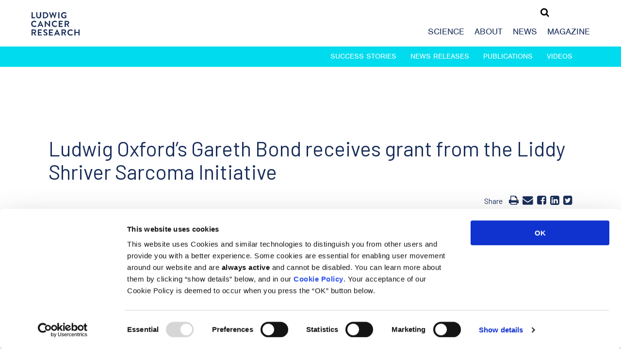

--- FILE ---
content_type: text/html; charset=UTF-8
request_url: https://www.ludwigcancerresearch.org/news-releases/ludwig-oxfords-gareth-bond-receives-grant-from-the-liddy-shriver-sarcoma-initiative/
body_size: 8382
content:
<!doctype html>
<html>

<head>
  <script id="Cookiebot" src="https://consent.cookiebot.com/uc.js" data-cbid="d7f7b82e-027c-4626-abca-8dc37b253c0a"
    data-blockingmode="auto" type="text/javascript"></script>

    <!-- Google tag (gtag.js) -->
  <script data-cookieconsent="statistics" src="https://www.googletagmanager.com/gtag/js?id=G-JSE2LKD178"></script>
  <script>
  window.dataLayer = window.dataLayer || [];

  function gtag() {
    dataLayer.push(arguments);
  }
  gtag('js', new Date());

  gtag('config', 'G-JSE2LKD178');
  </script>
  

  <link rel="apple-touch-icon" sizes="180x180"
    href="https://www.ludwigcancerresearch.org/wp-content/themes/ludwig/i/apple-touch-icon.png">
  <link rel="icon" type="image/png" sizes="32x32"
    href="https://www.ludwigcancerresearch.org/wp-content/themes/ludwig/i/favicon-32x32.png">
  <link rel="icon" type="image/png" sizes="16x16"
    href="https://www.ludwigcancerresearch.org/wp-content/themes/ludwig/i/favicon-16x16.png">
  <link rel="manifest" href="https://www.ludwigcancerresearch.org/wp-content/themes/ludwig/i/site.webmanifest">


  
  <style>
  .c-overlay {
    z-index: 99999;
    position: fixed;
    top: 0;
    left: 0;
    width: 100%;
    height: 100%;
    background: rgba(0, 0, 0, 0.4);
    display: -webkit-box;
    display: -webkit-flex;
    display: -ms-flexbox;
    display: flex;
    -webkit-box-align: center;
    -webkit-align-items: center;
    -ms-flex-align: center;
    align-items: center;
    -webkit-box-pack: center;
    -webkit-justify-content: center;
    -ms-flex-pack: center;
    justify-content: center;
    opacity: 0;
    visibility: hidden;
    -webkit-transition: .4s linear;
    transition: .4s linear;
  }
  </style>



    <!-- Global site tag (gtag.js) - Google Analytics 
  -->
  <!-- <script data-cookieconsent="statistics" src="https://www.googletagmanager.com/gtag/js?id=UA-46154091-1"></script>
  <script>
  window.dataLayer = window.dataLayer || [];

  function gtag() {
    dataLayer.push(arguments);
  }
  gtag('js', new Date());

  gtag('config', 'UA-46154091-1', {
    'anonymize_ip': true
  });
  </script> -->
    <title>Ludwig Cancer Research</title>
  <meta name="viewport" content="width=device-width, minimum-scale=1.0, maximum-scale=1.0" />
  <meta name='robots' content='max-image-preview:large' />
	<style>img:is([sizes="auto" i], [sizes^="auto," i]) { contain-intrinsic-size: 3000px 1500px }</style>
	<link rel='dns-prefetch' href='//www.ludwigcancerresearch.org' />
<link rel='dns-prefetch' href='//maxcdn.bootstrapcdn.com' />
<link rel='dns-prefetch' href='//use.typekit.net' />
<link rel='dns-prefetch' href='//fonts.googleapis.com' />
<link rel='stylesheet' id='wp-block-library-css' href='https://www.ludwigcancerresearch.org/wp-includes/css/dist/block-library/style.min.css?ver=6.8.2' type='text/css' media='all' />
<style id='classic-theme-styles-inline-css' type='text/css'>
/*! This file is auto-generated */
.wp-block-button__link{color:#fff;background-color:#32373c;border-radius:9999px;box-shadow:none;text-decoration:none;padding:calc(.667em + 2px) calc(1.333em + 2px);font-size:1.125em}.wp-block-file__button{background:#32373c;color:#fff;text-decoration:none}
</style>
<style id='global-styles-inline-css' type='text/css'>
:root{--wp--preset--aspect-ratio--square: 1;--wp--preset--aspect-ratio--4-3: 4/3;--wp--preset--aspect-ratio--3-4: 3/4;--wp--preset--aspect-ratio--3-2: 3/2;--wp--preset--aspect-ratio--2-3: 2/3;--wp--preset--aspect-ratio--16-9: 16/9;--wp--preset--aspect-ratio--9-16: 9/16;--wp--preset--color--black: #000000;--wp--preset--color--cyan-bluish-gray: #abb8c3;--wp--preset--color--white: #ffffff;--wp--preset--color--pale-pink: #f78da7;--wp--preset--color--vivid-red: #cf2e2e;--wp--preset--color--luminous-vivid-orange: #ff6900;--wp--preset--color--luminous-vivid-amber: #fcb900;--wp--preset--color--light-green-cyan: #7bdcb5;--wp--preset--color--vivid-green-cyan: #00d084;--wp--preset--color--pale-cyan-blue: #8ed1fc;--wp--preset--color--vivid-cyan-blue: #0693e3;--wp--preset--color--vivid-purple: #9b51e0;--wp--preset--gradient--vivid-cyan-blue-to-vivid-purple: linear-gradient(135deg,rgba(6,147,227,1) 0%,rgb(155,81,224) 100%);--wp--preset--gradient--light-green-cyan-to-vivid-green-cyan: linear-gradient(135deg,rgb(122,220,180) 0%,rgb(0,208,130) 100%);--wp--preset--gradient--luminous-vivid-amber-to-luminous-vivid-orange: linear-gradient(135deg,rgba(252,185,0,1) 0%,rgba(255,105,0,1) 100%);--wp--preset--gradient--luminous-vivid-orange-to-vivid-red: linear-gradient(135deg,rgba(255,105,0,1) 0%,rgb(207,46,46) 100%);--wp--preset--gradient--very-light-gray-to-cyan-bluish-gray: linear-gradient(135deg,rgb(238,238,238) 0%,rgb(169,184,195) 100%);--wp--preset--gradient--cool-to-warm-spectrum: linear-gradient(135deg,rgb(74,234,220) 0%,rgb(151,120,209) 20%,rgb(207,42,186) 40%,rgb(238,44,130) 60%,rgb(251,105,98) 80%,rgb(254,248,76) 100%);--wp--preset--gradient--blush-light-purple: linear-gradient(135deg,rgb(255,206,236) 0%,rgb(152,150,240) 100%);--wp--preset--gradient--blush-bordeaux: linear-gradient(135deg,rgb(254,205,165) 0%,rgb(254,45,45) 50%,rgb(107,0,62) 100%);--wp--preset--gradient--luminous-dusk: linear-gradient(135deg,rgb(255,203,112) 0%,rgb(199,81,192) 50%,rgb(65,88,208) 100%);--wp--preset--gradient--pale-ocean: linear-gradient(135deg,rgb(255,245,203) 0%,rgb(182,227,212) 50%,rgb(51,167,181) 100%);--wp--preset--gradient--electric-grass: linear-gradient(135deg,rgb(202,248,128) 0%,rgb(113,206,126) 100%);--wp--preset--gradient--midnight: linear-gradient(135deg,rgb(2,3,129) 0%,rgb(40,116,252) 100%);--wp--preset--font-size--small: 13px;--wp--preset--font-size--medium: 20px;--wp--preset--font-size--large: 36px;--wp--preset--font-size--x-large: 42px;--wp--preset--spacing--20: 0.44rem;--wp--preset--spacing--30: 0.67rem;--wp--preset--spacing--40: 1rem;--wp--preset--spacing--50: 1.5rem;--wp--preset--spacing--60: 2.25rem;--wp--preset--spacing--70: 3.38rem;--wp--preset--spacing--80: 5.06rem;--wp--preset--shadow--natural: 6px 6px 9px rgba(0, 0, 0, 0.2);--wp--preset--shadow--deep: 12px 12px 50px rgba(0, 0, 0, 0.4);--wp--preset--shadow--sharp: 6px 6px 0px rgba(0, 0, 0, 0.2);--wp--preset--shadow--outlined: 6px 6px 0px -3px rgba(255, 255, 255, 1), 6px 6px rgba(0, 0, 0, 1);--wp--preset--shadow--crisp: 6px 6px 0px rgba(0, 0, 0, 1);}:where(.is-layout-flex){gap: 0.5em;}:where(.is-layout-grid){gap: 0.5em;}body .is-layout-flex{display: flex;}.is-layout-flex{flex-wrap: wrap;align-items: center;}.is-layout-flex > :is(*, div){margin: 0;}body .is-layout-grid{display: grid;}.is-layout-grid > :is(*, div){margin: 0;}:where(.wp-block-columns.is-layout-flex){gap: 2em;}:where(.wp-block-columns.is-layout-grid){gap: 2em;}:where(.wp-block-post-template.is-layout-flex){gap: 1.25em;}:where(.wp-block-post-template.is-layout-grid){gap: 1.25em;}.has-black-color{color: var(--wp--preset--color--black) !important;}.has-cyan-bluish-gray-color{color: var(--wp--preset--color--cyan-bluish-gray) !important;}.has-white-color{color: var(--wp--preset--color--white) !important;}.has-pale-pink-color{color: var(--wp--preset--color--pale-pink) !important;}.has-vivid-red-color{color: var(--wp--preset--color--vivid-red) !important;}.has-luminous-vivid-orange-color{color: var(--wp--preset--color--luminous-vivid-orange) !important;}.has-luminous-vivid-amber-color{color: var(--wp--preset--color--luminous-vivid-amber) !important;}.has-light-green-cyan-color{color: var(--wp--preset--color--light-green-cyan) !important;}.has-vivid-green-cyan-color{color: var(--wp--preset--color--vivid-green-cyan) !important;}.has-pale-cyan-blue-color{color: var(--wp--preset--color--pale-cyan-blue) !important;}.has-vivid-cyan-blue-color{color: var(--wp--preset--color--vivid-cyan-blue) !important;}.has-vivid-purple-color{color: var(--wp--preset--color--vivid-purple) !important;}.has-black-background-color{background-color: var(--wp--preset--color--black) !important;}.has-cyan-bluish-gray-background-color{background-color: var(--wp--preset--color--cyan-bluish-gray) !important;}.has-white-background-color{background-color: var(--wp--preset--color--white) !important;}.has-pale-pink-background-color{background-color: var(--wp--preset--color--pale-pink) !important;}.has-vivid-red-background-color{background-color: var(--wp--preset--color--vivid-red) !important;}.has-luminous-vivid-orange-background-color{background-color: var(--wp--preset--color--luminous-vivid-orange) !important;}.has-luminous-vivid-amber-background-color{background-color: var(--wp--preset--color--luminous-vivid-amber) !important;}.has-light-green-cyan-background-color{background-color: var(--wp--preset--color--light-green-cyan) !important;}.has-vivid-green-cyan-background-color{background-color: var(--wp--preset--color--vivid-green-cyan) !important;}.has-pale-cyan-blue-background-color{background-color: var(--wp--preset--color--pale-cyan-blue) !important;}.has-vivid-cyan-blue-background-color{background-color: var(--wp--preset--color--vivid-cyan-blue) !important;}.has-vivid-purple-background-color{background-color: var(--wp--preset--color--vivid-purple) !important;}.has-black-border-color{border-color: var(--wp--preset--color--black) !important;}.has-cyan-bluish-gray-border-color{border-color: var(--wp--preset--color--cyan-bluish-gray) !important;}.has-white-border-color{border-color: var(--wp--preset--color--white) !important;}.has-pale-pink-border-color{border-color: var(--wp--preset--color--pale-pink) !important;}.has-vivid-red-border-color{border-color: var(--wp--preset--color--vivid-red) !important;}.has-luminous-vivid-orange-border-color{border-color: var(--wp--preset--color--luminous-vivid-orange) !important;}.has-luminous-vivid-amber-border-color{border-color: var(--wp--preset--color--luminous-vivid-amber) !important;}.has-light-green-cyan-border-color{border-color: var(--wp--preset--color--light-green-cyan) !important;}.has-vivid-green-cyan-border-color{border-color: var(--wp--preset--color--vivid-green-cyan) !important;}.has-pale-cyan-blue-border-color{border-color: var(--wp--preset--color--pale-cyan-blue) !important;}.has-vivid-cyan-blue-border-color{border-color: var(--wp--preset--color--vivid-cyan-blue) !important;}.has-vivid-purple-border-color{border-color: var(--wp--preset--color--vivid-purple) !important;}.has-vivid-cyan-blue-to-vivid-purple-gradient-background{background: var(--wp--preset--gradient--vivid-cyan-blue-to-vivid-purple) !important;}.has-light-green-cyan-to-vivid-green-cyan-gradient-background{background: var(--wp--preset--gradient--light-green-cyan-to-vivid-green-cyan) !important;}.has-luminous-vivid-amber-to-luminous-vivid-orange-gradient-background{background: var(--wp--preset--gradient--luminous-vivid-amber-to-luminous-vivid-orange) !important;}.has-luminous-vivid-orange-to-vivid-red-gradient-background{background: var(--wp--preset--gradient--luminous-vivid-orange-to-vivid-red) !important;}.has-very-light-gray-to-cyan-bluish-gray-gradient-background{background: var(--wp--preset--gradient--very-light-gray-to-cyan-bluish-gray) !important;}.has-cool-to-warm-spectrum-gradient-background{background: var(--wp--preset--gradient--cool-to-warm-spectrum) !important;}.has-blush-light-purple-gradient-background{background: var(--wp--preset--gradient--blush-light-purple) !important;}.has-blush-bordeaux-gradient-background{background: var(--wp--preset--gradient--blush-bordeaux) !important;}.has-luminous-dusk-gradient-background{background: var(--wp--preset--gradient--luminous-dusk) !important;}.has-pale-ocean-gradient-background{background: var(--wp--preset--gradient--pale-ocean) !important;}.has-electric-grass-gradient-background{background: var(--wp--preset--gradient--electric-grass) !important;}.has-midnight-gradient-background{background: var(--wp--preset--gradient--midnight) !important;}.has-small-font-size{font-size: var(--wp--preset--font-size--small) !important;}.has-medium-font-size{font-size: var(--wp--preset--font-size--medium) !important;}.has-large-font-size{font-size: var(--wp--preset--font-size--large) !important;}.has-x-large-font-size{font-size: var(--wp--preset--font-size--x-large) !important;}
:where(.wp-block-post-template.is-layout-flex){gap: 1.25em;}:where(.wp-block-post-template.is-layout-grid){gap: 1.25em;}
:where(.wp-block-columns.is-layout-flex){gap: 2em;}:where(.wp-block-columns.is-layout-grid){gap: 2em;}
:root :where(.wp-block-pullquote){font-size: 1.5em;line-height: 1.6;}
</style>
<link rel='stylesheet' id='them-style-css' href='https://www.ludwigcancerresearch.org/wp-content/themes/ludwig/style.css?v=332&#038;ver=6.8.2' type='text/css' media='all' />
<link rel='stylesheet' id='icon-font-css' href='//maxcdn.bootstrapcdn.com/font-awesome/4.7.0/css/font-awesome.min.css?ver=6.8.2' type='text/css' media='all' />
<link rel='stylesheet' id='typekit-fonts-css' href='//use.typekit.net/jvx2obp.css?ver=6.8.2' type='text/css' media='all' />
<link rel='stylesheet' id='google-fonts-css' href='//fonts.googleapis.com/css?family=Barlow%3A400%2C500&#038;ver=6.8.2' type='text/css' media='all' />
<script type="text/javascript" src="https://www.ludwigcancerresearch.org/wp-includes/js/jquery/jquery.min.js?ver=3.7.1" id="jquery-core-js"></script>
<script type="text/javascript" src="https://www.ludwigcancerresearch.org/wp-includes/js/jquery/jquery-migrate.min.js?ver=3.4.1" id="jquery-migrate-js"></script>
<link rel="https://api.w.org/" href="https://www.ludwigcancerresearch.org/wp-json/" /><link rel="EditURI" type="application/rsd+xml" title="RSD" href="https://www.ludwigcancerresearch.org/xmlrpc.php?rsd" />
<meta name="generator" content="WordPress 6.8.2" />
<link rel="canonical" href="https://www.ludwigcancerresearch.org/news-releases/ludwig-oxfords-gareth-bond-receives-grant-from-the-liddy-shriver-sarcoma-initiative/" />
<link rel='shortlink' href='https://www.ludwigcancerresearch.org/?p=1404' />
<link rel="alternate" title="oEmbed (JSON)" type="application/json+oembed" href="https://www.ludwigcancerresearch.org/wp-json/oembed/1.0/embed?url=https%3A%2F%2Fwww.ludwigcancerresearch.org%2Fnews-releases%2Fludwig-oxfords-gareth-bond-receives-grant-from-the-liddy-shriver-sarcoma-initiative%2F" />
<link rel="alternate" title="oEmbed (XML)" type="text/xml+oembed" href="https://www.ludwigcancerresearch.org/wp-json/oembed/1.0/embed?url=https%3A%2F%2Fwww.ludwigcancerresearch.org%2Fnews-releases%2Fludwig-oxfords-gareth-bond-receives-grant-from-the-liddy-shriver-sarcoma-initiative%2F&#038;format=xml" />
		<style type="text/css" id="wp-custom-css">
			sup {
vertical-align: super;
  font-size: smaller;
}		</style>
		
</head>

<body class="wp-singular news-releases-template-default single single-news-releases postid-1404 wp-theme-ludwig">
  <nav class="c-mobile-navigation js-mobile-navigation">
    <li id="menu-item-27" class="menu-item menu-item-type-post_type menu-item-object-page menu-item-has-children menu-item-27"><a href="https://www.ludwigcancerresearch.org/science/">Science</a>
<ul class="sub-menu">
	<li id="menu-item-1656" class="menu-item menu-item-type-custom menu-item-object-custom menu-item-1656"><a href="/science/#programs">Programs</a></li>
	<li id="menu-item-1657" class="menu-item menu-item-type-custom menu-item-object-custom menu-item-1657"><a href="/science/#locations">Locations</a></li>
	<li id="menu-item-1658" class="menu-item menu-item-type-post_type menu-item-object-page menu-item-1658"><a href="https://www.ludwigcancerresearch.org/science/scientists-landing/">Scientists</a></li>
	<li id="menu-item-1659" class="menu-item menu-item-type-custom menu-item-object-custom menu-item-1659"><a href="/science/#technology">Technology</a></li>
</ul>
</li>
<li id="menu-item-33" class="menu-item menu-item-type-post_type menu-item-object-page menu-item-has-children menu-item-33"><a href="https://www.ludwigcancerresearch.org/about/">About</a>
<ul class="sub-menu">
	<li id="menu-item-1660" class="menu-item menu-item-type-custom menu-item-object-custom menu-item-1660"><a href="/about/#leadership">Leadership</a></li>
	<li id="menu-item-1661" class="menu-item menu-item-type-custom menu-item-object-custom menu-item-1661"><a href="/about/#history">History</a></li>
	<li id="menu-item-1662" class="menu-item menu-item-type-custom menu-item-object-custom menu-item-1662"><a href="/about/#funding">Funding</a></li>
	<li id="menu-item-1663" class="menu-item menu-item-type-custom menu-item-object-custom menu-item-1663"><a href="/about/#careers">Careers</a></li>
</ul>
</li>
<li id="menu-item-34" class="menu-item menu-item-type-post_type menu-item-object-page menu-item-has-children menu-item-34"><a href="https://www.ludwigcancerresearch.org/news/">News</a>
<ul class="sub-menu">
	<li id="menu-item-1653" class="menu-item menu-item-type-post_type menu-item-object-page menu-item-1653"><a href="https://www.ludwigcancerresearch.org/success-stories/">Success Stories</a></li>
	<li id="menu-item-1654" class="menu-item menu-item-type-custom menu-item-object-custom menu-item-1654"><a href="/2025/?post_type=news-releases">News Releases</a></li>
	<li id="menu-item-2869" class="menu-item menu-item-type-post_type menu-item-object-page menu-item-2869"><a href="https://www.ludwigcancerresearch.org/publications/">Publications</a></li>
	<li id="menu-item-3505" class="menu-item menu-item-type-post_type menu-item-object-page menu-item-3505"><a href="https://www.ludwigcancerresearch.org/videos/">Videos</a></li>
</ul>
</li>
<li id="menu-item-5282" class="menu-item menu-item-type-custom menu-item-object-custom menu-item-5282"><a href="https://www.ludwigcancerresearch.org/ludwig-link/november-2025/">Magazine</a></li>
  </nav>
  <header class="c-site-header js-site-header">
    <a href="https://www.ludwigcancerresearch.org" class="c-site-logo-link"><img
        src="https://www.ludwigcancerresearch.org/wp-content/themes/ludwig/i/ludwig-logo.svg"></a>

    <div class="c-primary-navigation">
      <div class="c-primary-navigation__search">
        <i class="fa fa-search js-search-toggle"></i>
        <form role="search" method="get" class="search-form js-search-form" action="https://www.ludwigcancerresearch.org/">
          <i class="fa fa-times js-search-toggle"></i>

          <input type="search" class="search-field" placeholder="Search …"
            value="" name="s"
            title="Search for:" />
          <input type="submit" class="search-submit" value="Search" />
        </form>
      </div>
      <nav class="c-primary-navigation__links">
        <li class="menu-item menu-item-type-post_type menu-item-object-page menu-item-has-children menu-item-27"><a href="https://www.ludwigcancerresearch.org/science/">Science</a>
<ul class="sub-menu">
	<li class="menu-item menu-item-type-custom menu-item-object-custom menu-item-1656"><a href="/science/#programs">Programs</a></li>
	<li class="menu-item menu-item-type-custom menu-item-object-custom menu-item-1657"><a href="/science/#locations">Locations</a></li>
	<li class="menu-item menu-item-type-post_type menu-item-object-page menu-item-1658"><a href="https://www.ludwigcancerresearch.org/science/scientists-landing/">Scientists</a></li>
	<li class="menu-item menu-item-type-custom menu-item-object-custom menu-item-1659"><a href="/science/#technology">Technology</a></li>
</ul>
</li>
<li class="menu-item menu-item-type-post_type menu-item-object-page menu-item-has-children menu-item-33"><a href="https://www.ludwigcancerresearch.org/about/">About</a>
<ul class="sub-menu">
	<li class="menu-item menu-item-type-custom menu-item-object-custom menu-item-1660"><a href="/about/#leadership">Leadership</a></li>
	<li class="menu-item menu-item-type-custom menu-item-object-custom menu-item-1661"><a href="/about/#history">History</a></li>
	<li class="menu-item menu-item-type-custom menu-item-object-custom menu-item-1662"><a href="/about/#funding">Funding</a></li>
	<li class="menu-item menu-item-type-custom menu-item-object-custom menu-item-1663"><a href="/about/#careers">Careers</a></li>
</ul>
</li>
<li class="menu-item menu-item-type-post_type menu-item-object-page menu-item-has-children menu-item-34"><a href="https://www.ludwigcancerresearch.org/news/">News</a>
<ul class="sub-menu">
	<li class="menu-item menu-item-type-post_type menu-item-object-page menu-item-1653"><a href="https://www.ludwigcancerresearch.org/success-stories/">Success Stories</a></li>
	<li class="menu-item menu-item-type-custom menu-item-object-custom menu-item-1654"><a href="/2025/?post_type=news-releases">News Releases</a></li>
	<li class="menu-item menu-item-type-post_type menu-item-object-page menu-item-2869"><a href="https://www.ludwigcancerresearch.org/publications/">Publications</a></li>
	<li class="menu-item menu-item-type-post_type menu-item-object-page menu-item-3505"><a href="https://www.ludwigcancerresearch.org/videos/">Videos</a></li>
</ul>
</li>
<li class="menu-item menu-item-type-custom menu-item-object-custom menu-item-5282"><a href="https://www.ludwigcancerresearch.org/ludwig-link/november-2025/">Magazine</a></li>
      </nav>
    </div>

    <div class="c-nav-toggle js-mobile-nav-btn"></div>
  </header>
  <div class="l-site-wrapper js-site-wrapper"><div class="c-secondary-navigation-container js-sticky">
  <section class="c-secondary-navigation js-secondary-navigation">
    <div class="l-content-container">
      <nav>
        <li id="menu-item-86" class="menu-item menu-item-type-post_type menu-item-object-page menu-item-86"><a href="https://www.ludwigcancerresearch.org/success-stories/">Success Stories</a></li>
<li id="menu-item-83" class="menu-item menu-item-type-custom menu-item-object-custom menu-item-83"><a href="/2025/?post_type=news-releases">News Releases</a></li>
<li id="menu-item-2861" class="menu-item menu-item-type-post_type menu-item-object-page menu-item-2861"><a href="https://www.ludwigcancerresearch.org/publications/">Publications</a></li>
<li id="menu-item-3499" class="menu-item menu-item-type-post_type menu-item-object-page menu-item-3499"><a href="https://www.ludwigcancerresearch.org/videos/">Videos</a></li>
      </nav>
    </div>
  </section>

</div>

<div class="l-content-container">

  <section class="c-callout c-callout--no-h-padding">

        <h1>Ludwig Oxford’s Gareth Bond receives grant from the Liddy Shriver Sarcoma Initiative</h1>
    <section class="c-sharing">
      <ul class="c-sharing__icons">
        <li>Share</li>
        <li class="print"><a href="#" onclick="window.print();return false;" rel="paginablank"
            title="Print this page"><i class="fa fa-print"></i></a></li>
        <li class="mail"><a
            href="mailto:?subject=I wanted you to see this site&amp;body=Check out this site https://www.ludwigcancerresearch.org/news-releases/ludwig-oxfords-gareth-bond-receives-grant-from-the-liddy-shriver-sarcoma-initiative/"
            title="Share by Email"><i class="fa fa-envelope"></i></a></li>
        <li><a href="http://www.facebook.com/sharer.php?u=https://www.ludwigcancerresearch.org/news-releases/ludwig-oxfords-gareth-bond-receives-grant-from-the-liddy-shriver-sarcoma-initiative/" rel="paginablank" target="blank"
            title="Share in Facebook"><i class="fa fa-facebook-square"></i></a></li>
        <li><a href="https://www.linkedin.com/cws/share?url=https://www.ludwigcancerresearch.org/news-releases/ludwig-oxfords-gareth-bond-receives-grant-from-the-liddy-shriver-sarcoma-initiative/" target="blank"
            title="Share in Linkedin"><i class="fa fa-linkedin-square"></i></a></li>
        <li><a href="http://twitter.com/home?status=Add+this:https://www.ludwigcancerresearch.org/news-releases/ludwig-oxfords-gareth-bond-receives-grant-from-the-liddy-shriver-sarcoma-initiative/" target="blank"
            title="Share in Twitter"><i class="fa fa-twitter-square"></i></a></li>
      </ul>

    </section>

  </section>



  <article class="c-article-content u-content">
	  
    <p>Ludwig Oxford researcher <a href="https://www.ludwigcancerresearch.org/scientist/gareth-l-bond/">Gareth Bond</a> has received a grant from the <a href="http://sarcomahelp.org/" target="_blank" rel="noopener">Liddy Shriver Sarcoma Initiative</a> to fund an international collaborative study to identify inherited genetic markers that can detect individuals who have an increased risk of developing sarcomas.</p>
<p>Since many sarcomas can be resistant to adjuvant therapies, it is important to identify inherited genetic markers to detect individuals with an increased risk of developing sarcomas, and therefore to increase the likelihood of detecting low-grade sarcomas, while curative surgical intervention is still possible. The awarded grant “Evaluation of Genetic Biomarkers in the p53 Pathway for Sarcoma Susceptibility” will look at single nucleotide polymorphisms (SNPs) in the p53 pathway to deepen our understanding of the molecular defects that disrupt the p53 pathway in the onset of sarcoma and identify genetic variants that predict increased risk of developing sarcoma, enabling closer monitoring of individuals with these SNPs and therefore earlier treatment should they develop sarcoma.</p>
<p>The Liddy Shriver Sarcoma Initiative, founded in 2003, is a charity whose mission is to improve the quality of life for people dealing with sarcomas around the world. It aims to increase public awareness of sarcoma, raises funds to award research grants, and provides support to sarcoma patients, their families, and medical professionals.</p>

    <section class="l-page-footer">

      <!-- section class="l-split-content l-split-content--centered c-post-navigation">
                <a href="https://www.ludwigcancerresearch.org/news-releases/curevac-collaborates-with-the-cancer-research-institute-and-ludwig-cancer-research-to-enable-clinical-testing-of-novel-immunotherapy-treatment-options-for-cancer/" rel="prev">< Previous</a>        <a href="https://www.ludwigcancerresearch.org/news-releases/new-therapeutic-target-identified-for-als-and-frontotemporal-degeneration/" rel="next">Next ></a>      </section -->

      <div class="l-page-section l-split-content u-text-align-center">
                <a href="https://www.ludwigcancerresearch.org/location/oxford/" class="c-btn"><span class="u-icon--left-arrow"></span>&nbsp;&nbsp;&nbsp;Back to
          Oxford Page</a>
                        <a href="https://www.ludwigcancerresearch.org/news-releases" class="c-btn">See All News Releases</a>
              </div>
    </section>


      </article>


</div>


<div class="l-page-footer l-content-container">
  <div class="l-page-section">

    <h2 class=" u-pb--sm">Stay In Touch</h2>
    <div class="c-sign-up-form-container">
      <div>
        <p>Keep up with all the leading-edge research from Ludwig scientists around the globe. Sign up for our
          fortnightly e-mail newsletter, triannual Ludwig Link magazine and other publications.<br> <a
            href="javascript:Cookiebot.renew()">You must enable Marketing cookies to be able to subscribe</a></p>
      </div>
      <div>
        <button type="button" class="js-cc-show-button c-sign-up-form__submit c-btn">Subscribe</button>
      </div>
    </div>
    <!-- Begin Constant Contact Inline Form Code -->


    <div class="cc-form">
      <div class="ctct-inline-form" data-form-id="247175fc-cc82-4260-a7ac-af51774fd266"></div>
    </div>
    <!-- End Constant Contact Inline Form Code -->
    <!-- form class="c-sign-up-form">
      <input type="email" name="email" placeholder="Please enter your email">
      <button type="submit" class="c-sign-up-form__submit c-btn">Subscribe</button>
    </form -->

  </div>
</div>

<style>
	@media(max-width: 768px) {
	.c-site-footer__content {
		flex-direction: column;
    row-gap: 16px;
		}}
</style>
<footer class="c-site-footer">
  <div class="c-site-footer__main">
    <div class="l-content-container l-split-content c-site-footer__content">
	 <div class="c-site-footer__info" style=" color: #828282;">
		 <h3 style="text-transform: uppercase;
    color: #828282;
    font: 1.3125rem / 1.75rem 'nimbus-sans', sans-serif;
					margin-bottom: 2px;
">
			 Contact
		 </h3>
		 <p style="margin-bottom: 12px;   color: #828282;">
			 		 Ludwig Institute for Cancer Research<br>
600 Third Avenue, 32nd floor<br>
New York, New York, U.S. 10016
		 </p>

T <a style=" color: #828282;" href="tel:(212) 450 1500">(212) 450 1500</a><br>
<a  style=" color: #828282;" href="mailto:communications@ludwigcancerresearch.org">communications@ludwigcancerresearch.org</a>
		</div>
      <nav class="c-site-footer__nav">
        <li><a href="https://www.ludwigcancerresearch.org/about#careers">Careers</a></li>
        <li><a href="https://ludwigcancerresearch.sharepoint.com/SitePages/Home.aspx?wa=wsignin1.0"
            target="_blank">Login</a></li>
        <li><a href="https://www.ludwigcancerresearch.org/disclosures">Disclosures</a></li>
      </nav>

      <div class="c-site-footer__social" style="display: flex; align-items: center;">
        <a href="https://www.facebook.com/ludwigcancerresearch" target="_blank"><i class="fa fa-facebook"></i></a><a
          href="https://twitter.com/Ludwig_Cancer" target="_blank"><svg version="1.1" id="Layer_1" width="25"
            xmlns="http://www.w3.org/2000/svg" xmlns:xlink="http://www.w3.org/1999/xlink" x="0px" y="0px"
            viewBox="0 0 30.2 31" style="enable-background:new 0 0 30.2 31;" xml:space="preserve">
            <style type="text/css">
            .st0 {
              fill: #828282;
            }
            </style>
            <path class="st0" d="M17.9,13.2l11-12.7h-2.6l-9.5,11.1L9.2,0.4H0.4l11.5,16.7L0.4,30.5H3l10-11.7l8,11.7h8.8L17.9,13.2L17.9,13.2z
	 M14.4,17.3l-1.2-1.7L4,2.4h4l7.5,10.7l1.2,1.7l9.7,13.9h-4L14.4,17.3L14.4,17.3z" />
          </svg></a>
        <a href="https://www.linkedin.com/company/ludwig-institute-for-cancer-research/?trk=top_nav_home"
          target="_blank"><i class="fa fa-linkedin"></i></a>
      </div>
    </div>
  </div>

  <div class="c-site-footer__secondary">
    <div class="l-content-container">
      © 2026 Ludwig Institute for Cancer Research LTD | <a
        href="https://www.ludwigcancerresearch.org/disclaimer">Disclaimer, privacy and cookie policies</a>
    </div>
  </div>
</footer>

</div> <!-- site wrapper -->

<section class="c-overlay js-overlay">
  <div class="c-overlay__alert">
    <header class="c-overlay__alert__header">
      <span>Notice</span>
      <div class="c-overlay__alert__close-btn js-overlay-close"></div>
    </header>
    <div class="c-overlay__alert__body u-content">
      <div class="c-overlay__alert__body__content">
        <div>
          <div class="c-overlay__alert__icon"><span>?</span></div>
        </div>
        <div>
          <p>You are now leaving Ludwig Cancer Research's website and are going to a website that is not operated by the
            association. We are not responsible for the content or availability of linked sites. Do you wish to
            continue?</p>
        </div>
      </div>

      <div class="c-overlay__alert__buttons">
        <a href="" target="_blank"
          class="c-overlay__alert__button js-overlay__alert__button js-overlay-close">Continue</a>
        <div class="c-overlay__alert__button js-overlay-close">Cancel</div>
      </div>
    </div>
  </div>
</section>
<!-- Begin Constant Contact Active Forms -->
<script>
var _ctct_m = "b8ad9620e0f0951179751179b0f2b65f";
</script>

<script id="signupScript" src="//static.ctctcdn.com/js/signup-form-widget/current/signup-form-widget.min.js" async
  defer></script>

<!-- End Constant Contact Active Forms -->
<script type="speculationrules">
{"prefetch":[{"source":"document","where":{"and":[{"href_matches":"\/*"},{"not":{"href_matches":["\/wp-*.php","\/wp-admin\/*","\/wp-content\/uploads\/*","\/wp-content\/*","\/wp-content\/plugins\/*","\/wp-content\/themes\/ludwig\/*","\/*\\?(.+)"]}},{"not":{"selector_matches":"a[rel~=\"nofollow\"]"}},{"not":{"selector_matches":".no-prefetch, .no-prefetch a"}}]},"eagerness":"conservative"}]}
</script>
<script type="text/javascript" src="https://www.ludwigcancerresearch.org/wp-content/themes/ludwig/js/site.js?v=5dd&amp;ver=1" id="site-js"></script>
</body>

</html>

--- FILE ---
content_type: text/html; charset=utf-8
request_url: https://www.google.com/recaptcha/api2/anchor?ar=1&k=6LfHrSkUAAAAAPnKk5cT6JuKlKPzbwyTYuO8--Vr&co=aHR0cHM6Ly93d3cubHVkd2lnY2FuY2VycmVzZWFyY2gub3JnOjQ0Mw..&hl=en&v=PoyoqOPhxBO7pBk68S4YbpHZ&size=invisible&anchor-ms=20000&execute-ms=30000&cb=sy9jauwphda5
body_size: 49411
content:
<!DOCTYPE HTML><html dir="ltr" lang="en"><head><meta http-equiv="Content-Type" content="text/html; charset=UTF-8">
<meta http-equiv="X-UA-Compatible" content="IE=edge">
<title>reCAPTCHA</title>
<style type="text/css">
/* cyrillic-ext */
@font-face {
  font-family: 'Roboto';
  font-style: normal;
  font-weight: 400;
  font-stretch: 100%;
  src: url(//fonts.gstatic.com/s/roboto/v48/KFO7CnqEu92Fr1ME7kSn66aGLdTylUAMa3GUBHMdazTgWw.woff2) format('woff2');
  unicode-range: U+0460-052F, U+1C80-1C8A, U+20B4, U+2DE0-2DFF, U+A640-A69F, U+FE2E-FE2F;
}
/* cyrillic */
@font-face {
  font-family: 'Roboto';
  font-style: normal;
  font-weight: 400;
  font-stretch: 100%;
  src: url(//fonts.gstatic.com/s/roboto/v48/KFO7CnqEu92Fr1ME7kSn66aGLdTylUAMa3iUBHMdazTgWw.woff2) format('woff2');
  unicode-range: U+0301, U+0400-045F, U+0490-0491, U+04B0-04B1, U+2116;
}
/* greek-ext */
@font-face {
  font-family: 'Roboto';
  font-style: normal;
  font-weight: 400;
  font-stretch: 100%;
  src: url(//fonts.gstatic.com/s/roboto/v48/KFO7CnqEu92Fr1ME7kSn66aGLdTylUAMa3CUBHMdazTgWw.woff2) format('woff2');
  unicode-range: U+1F00-1FFF;
}
/* greek */
@font-face {
  font-family: 'Roboto';
  font-style: normal;
  font-weight: 400;
  font-stretch: 100%;
  src: url(//fonts.gstatic.com/s/roboto/v48/KFO7CnqEu92Fr1ME7kSn66aGLdTylUAMa3-UBHMdazTgWw.woff2) format('woff2');
  unicode-range: U+0370-0377, U+037A-037F, U+0384-038A, U+038C, U+038E-03A1, U+03A3-03FF;
}
/* math */
@font-face {
  font-family: 'Roboto';
  font-style: normal;
  font-weight: 400;
  font-stretch: 100%;
  src: url(//fonts.gstatic.com/s/roboto/v48/KFO7CnqEu92Fr1ME7kSn66aGLdTylUAMawCUBHMdazTgWw.woff2) format('woff2');
  unicode-range: U+0302-0303, U+0305, U+0307-0308, U+0310, U+0312, U+0315, U+031A, U+0326-0327, U+032C, U+032F-0330, U+0332-0333, U+0338, U+033A, U+0346, U+034D, U+0391-03A1, U+03A3-03A9, U+03B1-03C9, U+03D1, U+03D5-03D6, U+03F0-03F1, U+03F4-03F5, U+2016-2017, U+2034-2038, U+203C, U+2040, U+2043, U+2047, U+2050, U+2057, U+205F, U+2070-2071, U+2074-208E, U+2090-209C, U+20D0-20DC, U+20E1, U+20E5-20EF, U+2100-2112, U+2114-2115, U+2117-2121, U+2123-214F, U+2190, U+2192, U+2194-21AE, U+21B0-21E5, U+21F1-21F2, U+21F4-2211, U+2213-2214, U+2216-22FF, U+2308-230B, U+2310, U+2319, U+231C-2321, U+2336-237A, U+237C, U+2395, U+239B-23B7, U+23D0, U+23DC-23E1, U+2474-2475, U+25AF, U+25B3, U+25B7, U+25BD, U+25C1, U+25CA, U+25CC, U+25FB, U+266D-266F, U+27C0-27FF, U+2900-2AFF, U+2B0E-2B11, U+2B30-2B4C, U+2BFE, U+3030, U+FF5B, U+FF5D, U+1D400-1D7FF, U+1EE00-1EEFF;
}
/* symbols */
@font-face {
  font-family: 'Roboto';
  font-style: normal;
  font-weight: 400;
  font-stretch: 100%;
  src: url(//fonts.gstatic.com/s/roboto/v48/KFO7CnqEu92Fr1ME7kSn66aGLdTylUAMaxKUBHMdazTgWw.woff2) format('woff2');
  unicode-range: U+0001-000C, U+000E-001F, U+007F-009F, U+20DD-20E0, U+20E2-20E4, U+2150-218F, U+2190, U+2192, U+2194-2199, U+21AF, U+21E6-21F0, U+21F3, U+2218-2219, U+2299, U+22C4-22C6, U+2300-243F, U+2440-244A, U+2460-24FF, U+25A0-27BF, U+2800-28FF, U+2921-2922, U+2981, U+29BF, U+29EB, U+2B00-2BFF, U+4DC0-4DFF, U+FFF9-FFFB, U+10140-1018E, U+10190-1019C, U+101A0, U+101D0-101FD, U+102E0-102FB, U+10E60-10E7E, U+1D2C0-1D2D3, U+1D2E0-1D37F, U+1F000-1F0FF, U+1F100-1F1AD, U+1F1E6-1F1FF, U+1F30D-1F30F, U+1F315, U+1F31C, U+1F31E, U+1F320-1F32C, U+1F336, U+1F378, U+1F37D, U+1F382, U+1F393-1F39F, U+1F3A7-1F3A8, U+1F3AC-1F3AF, U+1F3C2, U+1F3C4-1F3C6, U+1F3CA-1F3CE, U+1F3D4-1F3E0, U+1F3ED, U+1F3F1-1F3F3, U+1F3F5-1F3F7, U+1F408, U+1F415, U+1F41F, U+1F426, U+1F43F, U+1F441-1F442, U+1F444, U+1F446-1F449, U+1F44C-1F44E, U+1F453, U+1F46A, U+1F47D, U+1F4A3, U+1F4B0, U+1F4B3, U+1F4B9, U+1F4BB, U+1F4BF, U+1F4C8-1F4CB, U+1F4D6, U+1F4DA, U+1F4DF, U+1F4E3-1F4E6, U+1F4EA-1F4ED, U+1F4F7, U+1F4F9-1F4FB, U+1F4FD-1F4FE, U+1F503, U+1F507-1F50B, U+1F50D, U+1F512-1F513, U+1F53E-1F54A, U+1F54F-1F5FA, U+1F610, U+1F650-1F67F, U+1F687, U+1F68D, U+1F691, U+1F694, U+1F698, U+1F6AD, U+1F6B2, U+1F6B9-1F6BA, U+1F6BC, U+1F6C6-1F6CF, U+1F6D3-1F6D7, U+1F6E0-1F6EA, U+1F6F0-1F6F3, U+1F6F7-1F6FC, U+1F700-1F7FF, U+1F800-1F80B, U+1F810-1F847, U+1F850-1F859, U+1F860-1F887, U+1F890-1F8AD, U+1F8B0-1F8BB, U+1F8C0-1F8C1, U+1F900-1F90B, U+1F93B, U+1F946, U+1F984, U+1F996, U+1F9E9, U+1FA00-1FA6F, U+1FA70-1FA7C, U+1FA80-1FA89, U+1FA8F-1FAC6, U+1FACE-1FADC, U+1FADF-1FAE9, U+1FAF0-1FAF8, U+1FB00-1FBFF;
}
/* vietnamese */
@font-face {
  font-family: 'Roboto';
  font-style: normal;
  font-weight: 400;
  font-stretch: 100%;
  src: url(//fonts.gstatic.com/s/roboto/v48/KFO7CnqEu92Fr1ME7kSn66aGLdTylUAMa3OUBHMdazTgWw.woff2) format('woff2');
  unicode-range: U+0102-0103, U+0110-0111, U+0128-0129, U+0168-0169, U+01A0-01A1, U+01AF-01B0, U+0300-0301, U+0303-0304, U+0308-0309, U+0323, U+0329, U+1EA0-1EF9, U+20AB;
}
/* latin-ext */
@font-face {
  font-family: 'Roboto';
  font-style: normal;
  font-weight: 400;
  font-stretch: 100%;
  src: url(//fonts.gstatic.com/s/roboto/v48/KFO7CnqEu92Fr1ME7kSn66aGLdTylUAMa3KUBHMdazTgWw.woff2) format('woff2');
  unicode-range: U+0100-02BA, U+02BD-02C5, U+02C7-02CC, U+02CE-02D7, U+02DD-02FF, U+0304, U+0308, U+0329, U+1D00-1DBF, U+1E00-1E9F, U+1EF2-1EFF, U+2020, U+20A0-20AB, U+20AD-20C0, U+2113, U+2C60-2C7F, U+A720-A7FF;
}
/* latin */
@font-face {
  font-family: 'Roboto';
  font-style: normal;
  font-weight: 400;
  font-stretch: 100%;
  src: url(//fonts.gstatic.com/s/roboto/v48/KFO7CnqEu92Fr1ME7kSn66aGLdTylUAMa3yUBHMdazQ.woff2) format('woff2');
  unicode-range: U+0000-00FF, U+0131, U+0152-0153, U+02BB-02BC, U+02C6, U+02DA, U+02DC, U+0304, U+0308, U+0329, U+2000-206F, U+20AC, U+2122, U+2191, U+2193, U+2212, U+2215, U+FEFF, U+FFFD;
}
/* cyrillic-ext */
@font-face {
  font-family: 'Roboto';
  font-style: normal;
  font-weight: 500;
  font-stretch: 100%;
  src: url(//fonts.gstatic.com/s/roboto/v48/KFO7CnqEu92Fr1ME7kSn66aGLdTylUAMa3GUBHMdazTgWw.woff2) format('woff2');
  unicode-range: U+0460-052F, U+1C80-1C8A, U+20B4, U+2DE0-2DFF, U+A640-A69F, U+FE2E-FE2F;
}
/* cyrillic */
@font-face {
  font-family: 'Roboto';
  font-style: normal;
  font-weight: 500;
  font-stretch: 100%;
  src: url(//fonts.gstatic.com/s/roboto/v48/KFO7CnqEu92Fr1ME7kSn66aGLdTylUAMa3iUBHMdazTgWw.woff2) format('woff2');
  unicode-range: U+0301, U+0400-045F, U+0490-0491, U+04B0-04B1, U+2116;
}
/* greek-ext */
@font-face {
  font-family: 'Roboto';
  font-style: normal;
  font-weight: 500;
  font-stretch: 100%;
  src: url(//fonts.gstatic.com/s/roboto/v48/KFO7CnqEu92Fr1ME7kSn66aGLdTylUAMa3CUBHMdazTgWw.woff2) format('woff2');
  unicode-range: U+1F00-1FFF;
}
/* greek */
@font-face {
  font-family: 'Roboto';
  font-style: normal;
  font-weight: 500;
  font-stretch: 100%;
  src: url(//fonts.gstatic.com/s/roboto/v48/KFO7CnqEu92Fr1ME7kSn66aGLdTylUAMa3-UBHMdazTgWw.woff2) format('woff2');
  unicode-range: U+0370-0377, U+037A-037F, U+0384-038A, U+038C, U+038E-03A1, U+03A3-03FF;
}
/* math */
@font-face {
  font-family: 'Roboto';
  font-style: normal;
  font-weight: 500;
  font-stretch: 100%;
  src: url(//fonts.gstatic.com/s/roboto/v48/KFO7CnqEu92Fr1ME7kSn66aGLdTylUAMawCUBHMdazTgWw.woff2) format('woff2');
  unicode-range: U+0302-0303, U+0305, U+0307-0308, U+0310, U+0312, U+0315, U+031A, U+0326-0327, U+032C, U+032F-0330, U+0332-0333, U+0338, U+033A, U+0346, U+034D, U+0391-03A1, U+03A3-03A9, U+03B1-03C9, U+03D1, U+03D5-03D6, U+03F0-03F1, U+03F4-03F5, U+2016-2017, U+2034-2038, U+203C, U+2040, U+2043, U+2047, U+2050, U+2057, U+205F, U+2070-2071, U+2074-208E, U+2090-209C, U+20D0-20DC, U+20E1, U+20E5-20EF, U+2100-2112, U+2114-2115, U+2117-2121, U+2123-214F, U+2190, U+2192, U+2194-21AE, U+21B0-21E5, U+21F1-21F2, U+21F4-2211, U+2213-2214, U+2216-22FF, U+2308-230B, U+2310, U+2319, U+231C-2321, U+2336-237A, U+237C, U+2395, U+239B-23B7, U+23D0, U+23DC-23E1, U+2474-2475, U+25AF, U+25B3, U+25B7, U+25BD, U+25C1, U+25CA, U+25CC, U+25FB, U+266D-266F, U+27C0-27FF, U+2900-2AFF, U+2B0E-2B11, U+2B30-2B4C, U+2BFE, U+3030, U+FF5B, U+FF5D, U+1D400-1D7FF, U+1EE00-1EEFF;
}
/* symbols */
@font-face {
  font-family: 'Roboto';
  font-style: normal;
  font-weight: 500;
  font-stretch: 100%;
  src: url(//fonts.gstatic.com/s/roboto/v48/KFO7CnqEu92Fr1ME7kSn66aGLdTylUAMaxKUBHMdazTgWw.woff2) format('woff2');
  unicode-range: U+0001-000C, U+000E-001F, U+007F-009F, U+20DD-20E0, U+20E2-20E4, U+2150-218F, U+2190, U+2192, U+2194-2199, U+21AF, U+21E6-21F0, U+21F3, U+2218-2219, U+2299, U+22C4-22C6, U+2300-243F, U+2440-244A, U+2460-24FF, U+25A0-27BF, U+2800-28FF, U+2921-2922, U+2981, U+29BF, U+29EB, U+2B00-2BFF, U+4DC0-4DFF, U+FFF9-FFFB, U+10140-1018E, U+10190-1019C, U+101A0, U+101D0-101FD, U+102E0-102FB, U+10E60-10E7E, U+1D2C0-1D2D3, U+1D2E0-1D37F, U+1F000-1F0FF, U+1F100-1F1AD, U+1F1E6-1F1FF, U+1F30D-1F30F, U+1F315, U+1F31C, U+1F31E, U+1F320-1F32C, U+1F336, U+1F378, U+1F37D, U+1F382, U+1F393-1F39F, U+1F3A7-1F3A8, U+1F3AC-1F3AF, U+1F3C2, U+1F3C4-1F3C6, U+1F3CA-1F3CE, U+1F3D4-1F3E0, U+1F3ED, U+1F3F1-1F3F3, U+1F3F5-1F3F7, U+1F408, U+1F415, U+1F41F, U+1F426, U+1F43F, U+1F441-1F442, U+1F444, U+1F446-1F449, U+1F44C-1F44E, U+1F453, U+1F46A, U+1F47D, U+1F4A3, U+1F4B0, U+1F4B3, U+1F4B9, U+1F4BB, U+1F4BF, U+1F4C8-1F4CB, U+1F4D6, U+1F4DA, U+1F4DF, U+1F4E3-1F4E6, U+1F4EA-1F4ED, U+1F4F7, U+1F4F9-1F4FB, U+1F4FD-1F4FE, U+1F503, U+1F507-1F50B, U+1F50D, U+1F512-1F513, U+1F53E-1F54A, U+1F54F-1F5FA, U+1F610, U+1F650-1F67F, U+1F687, U+1F68D, U+1F691, U+1F694, U+1F698, U+1F6AD, U+1F6B2, U+1F6B9-1F6BA, U+1F6BC, U+1F6C6-1F6CF, U+1F6D3-1F6D7, U+1F6E0-1F6EA, U+1F6F0-1F6F3, U+1F6F7-1F6FC, U+1F700-1F7FF, U+1F800-1F80B, U+1F810-1F847, U+1F850-1F859, U+1F860-1F887, U+1F890-1F8AD, U+1F8B0-1F8BB, U+1F8C0-1F8C1, U+1F900-1F90B, U+1F93B, U+1F946, U+1F984, U+1F996, U+1F9E9, U+1FA00-1FA6F, U+1FA70-1FA7C, U+1FA80-1FA89, U+1FA8F-1FAC6, U+1FACE-1FADC, U+1FADF-1FAE9, U+1FAF0-1FAF8, U+1FB00-1FBFF;
}
/* vietnamese */
@font-face {
  font-family: 'Roboto';
  font-style: normal;
  font-weight: 500;
  font-stretch: 100%;
  src: url(//fonts.gstatic.com/s/roboto/v48/KFO7CnqEu92Fr1ME7kSn66aGLdTylUAMa3OUBHMdazTgWw.woff2) format('woff2');
  unicode-range: U+0102-0103, U+0110-0111, U+0128-0129, U+0168-0169, U+01A0-01A1, U+01AF-01B0, U+0300-0301, U+0303-0304, U+0308-0309, U+0323, U+0329, U+1EA0-1EF9, U+20AB;
}
/* latin-ext */
@font-face {
  font-family: 'Roboto';
  font-style: normal;
  font-weight: 500;
  font-stretch: 100%;
  src: url(//fonts.gstatic.com/s/roboto/v48/KFO7CnqEu92Fr1ME7kSn66aGLdTylUAMa3KUBHMdazTgWw.woff2) format('woff2');
  unicode-range: U+0100-02BA, U+02BD-02C5, U+02C7-02CC, U+02CE-02D7, U+02DD-02FF, U+0304, U+0308, U+0329, U+1D00-1DBF, U+1E00-1E9F, U+1EF2-1EFF, U+2020, U+20A0-20AB, U+20AD-20C0, U+2113, U+2C60-2C7F, U+A720-A7FF;
}
/* latin */
@font-face {
  font-family: 'Roboto';
  font-style: normal;
  font-weight: 500;
  font-stretch: 100%;
  src: url(//fonts.gstatic.com/s/roboto/v48/KFO7CnqEu92Fr1ME7kSn66aGLdTylUAMa3yUBHMdazQ.woff2) format('woff2');
  unicode-range: U+0000-00FF, U+0131, U+0152-0153, U+02BB-02BC, U+02C6, U+02DA, U+02DC, U+0304, U+0308, U+0329, U+2000-206F, U+20AC, U+2122, U+2191, U+2193, U+2212, U+2215, U+FEFF, U+FFFD;
}
/* cyrillic-ext */
@font-face {
  font-family: 'Roboto';
  font-style: normal;
  font-weight: 900;
  font-stretch: 100%;
  src: url(//fonts.gstatic.com/s/roboto/v48/KFO7CnqEu92Fr1ME7kSn66aGLdTylUAMa3GUBHMdazTgWw.woff2) format('woff2');
  unicode-range: U+0460-052F, U+1C80-1C8A, U+20B4, U+2DE0-2DFF, U+A640-A69F, U+FE2E-FE2F;
}
/* cyrillic */
@font-face {
  font-family: 'Roboto';
  font-style: normal;
  font-weight: 900;
  font-stretch: 100%;
  src: url(//fonts.gstatic.com/s/roboto/v48/KFO7CnqEu92Fr1ME7kSn66aGLdTylUAMa3iUBHMdazTgWw.woff2) format('woff2');
  unicode-range: U+0301, U+0400-045F, U+0490-0491, U+04B0-04B1, U+2116;
}
/* greek-ext */
@font-face {
  font-family: 'Roboto';
  font-style: normal;
  font-weight: 900;
  font-stretch: 100%;
  src: url(//fonts.gstatic.com/s/roboto/v48/KFO7CnqEu92Fr1ME7kSn66aGLdTylUAMa3CUBHMdazTgWw.woff2) format('woff2');
  unicode-range: U+1F00-1FFF;
}
/* greek */
@font-face {
  font-family: 'Roboto';
  font-style: normal;
  font-weight: 900;
  font-stretch: 100%;
  src: url(//fonts.gstatic.com/s/roboto/v48/KFO7CnqEu92Fr1ME7kSn66aGLdTylUAMa3-UBHMdazTgWw.woff2) format('woff2');
  unicode-range: U+0370-0377, U+037A-037F, U+0384-038A, U+038C, U+038E-03A1, U+03A3-03FF;
}
/* math */
@font-face {
  font-family: 'Roboto';
  font-style: normal;
  font-weight: 900;
  font-stretch: 100%;
  src: url(//fonts.gstatic.com/s/roboto/v48/KFO7CnqEu92Fr1ME7kSn66aGLdTylUAMawCUBHMdazTgWw.woff2) format('woff2');
  unicode-range: U+0302-0303, U+0305, U+0307-0308, U+0310, U+0312, U+0315, U+031A, U+0326-0327, U+032C, U+032F-0330, U+0332-0333, U+0338, U+033A, U+0346, U+034D, U+0391-03A1, U+03A3-03A9, U+03B1-03C9, U+03D1, U+03D5-03D6, U+03F0-03F1, U+03F4-03F5, U+2016-2017, U+2034-2038, U+203C, U+2040, U+2043, U+2047, U+2050, U+2057, U+205F, U+2070-2071, U+2074-208E, U+2090-209C, U+20D0-20DC, U+20E1, U+20E5-20EF, U+2100-2112, U+2114-2115, U+2117-2121, U+2123-214F, U+2190, U+2192, U+2194-21AE, U+21B0-21E5, U+21F1-21F2, U+21F4-2211, U+2213-2214, U+2216-22FF, U+2308-230B, U+2310, U+2319, U+231C-2321, U+2336-237A, U+237C, U+2395, U+239B-23B7, U+23D0, U+23DC-23E1, U+2474-2475, U+25AF, U+25B3, U+25B7, U+25BD, U+25C1, U+25CA, U+25CC, U+25FB, U+266D-266F, U+27C0-27FF, U+2900-2AFF, U+2B0E-2B11, U+2B30-2B4C, U+2BFE, U+3030, U+FF5B, U+FF5D, U+1D400-1D7FF, U+1EE00-1EEFF;
}
/* symbols */
@font-face {
  font-family: 'Roboto';
  font-style: normal;
  font-weight: 900;
  font-stretch: 100%;
  src: url(//fonts.gstatic.com/s/roboto/v48/KFO7CnqEu92Fr1ME7kSn66aGLdTylUAMaxKUBHMdazTgWw.woff2) format('woff2');
  unicode-range: U+0001-000C, U+000E-001F, U+007F-009F, U+20DD-20E0, U+20E2-20E4, U+2150-218F, U+2190, U+2192, U+2194-2199, U+21AF, U+21E6-21F0, U+21F3, U+2218-2219, U+2299, U+22C4-22C6, U+2300-243F, U+2440-244A, U+2460-24FF, U+25A0-27BF, U+2800-28FF, U+2921-2922, U+2981, U+29BF, U+29EB, U+2B00-2BFF, U+4DC0-4DFF, U+FFF9-FFFB, U+10140-1018E, U+10190-1019C, U+101A0, U+101D0-101FD, U+102E0-102FB, U+10E60-10E7E, U+1D2C0-1D2D3, U+1D2E0-1D37F, U+1F000-1F0FF, U+1F100-1F1AD, U+1F1E6-1F1FF, U+1F30D-1F30F, U+1F315, U+1F31C, U+1F31E, U+1F320-1F32C, U+1F336, U+1F378, U+1F37D, U+1F382, U+1F393-1F39F, U+1F3A7-1F3A8, U+1F3AC-1F3AF, U+1F3C2, U+1F3C4-1F3C6, U+1F3CA-1F3CE, U+1F3D4-1F3E0, U+1F3ED, U+1F3F1-1F3F3, U+1F3F5-1F3F7, U+1F408, U+1F415, U+1F41F, U+1F426, U+1F43F, U+1F441-1F442, U+1F444, U+1F446-1F449, U+1F44C-1F44E, U+1F453, U+1F46A, U+1F47D, U+1F4A3, U+1F4B0, U+1F4B3, U+1F4B9, U+1F4BB, U+1F4BF, U+1F4C8-1F4CB, U+1F4D6, U+1F4DA, U+1F4DF, U+1F4E3-1F4E6, U+1F4EA-1F4ED, U+1F4F7, U+1F4F9-1F4FB, U+1F4FD-1F4FE, U+1F503, U+1F507-1F50B, U+1F50D, U+1F512-1F513, U+1F53E-1F54A, U+1F54F-1F5FA, U+1F610, U+1F650-1F67F, U+1F687, U+1F68D, U+1F691, U+1F694, U+1F698, U+1F6AD, U+1F6B2, U+1F6B9-1F6BA, U+1F6BC, U+1F6C6-1F6CF, U+1F6D3-1F6D7, U+1F6E0-1F6EA, U+1F6F0-1F6F3, U+1F6F7-1F6FC, U+1F700-1F7FF, U+1F800-1F80B, U+1F810-1F847, U+1F850-1F859, U+1F860-1F887, U+1F890-1F8AD, U+1F8B0-1F8BB, U+1F8C0-1F8C1, U+1F900-1F90B, U+1F93B, U+1F946, U+1F984, U+1F996, U+1F9E9, U+1FA00-1FA6F, U+1FA70-1FA7C, U+1FA80-1FA89, U+1FA8F-1FAC6, U+1FACE-1FADC, U+1FADF-1FAE9, U+1FAF0-1FAF8, U+1FB00-1FBFF;
}
/* vietnamese */
@font-face {
  font-family: 'Roboto';
  font-style: normal;
  font-weight: 900;
  font-stretch: 100%;
  src: url(//fonts.gstatic.com/s/roboto/v48/KFO7CnqEu92Fr1ME7kSn66aGLdTylUAMa3OUBHMdazTgWw.woff2) format('woff2');
  unicode-range: U+0102-0103, U+0110-0111, U+0128-0129, U+0168-0169, U+01A0-01A1, U+01AF-01B0, U+0300-0301, U+0303-0304, U+0308-0309, U+0323, U+0329, U+1EA0-1EF9, U+20AB;
}
/* latin-ext */
@font-face {
  font-family: 'Roboto';
  font-style: normal;
  font-weight: 900;
  font-stretch: 100%;
  src: url(//fonts.gstatic.com/s/roboto/v48/KFO7CnqEu92Fr1ME7kSn66aGLdTylUAMa3KUBHMdazTgWw.woff2) format('woff2');
  unicode-range: U+0100-02BA, U+02BD-02C5, U+02C7-02CC, U+02CE-02D7, U+02DD-02FF, U+0304, U+0308, U+0329, U+1D00-1DBF, U+1E00-1E9F, U+1EF2-1EFF, U+2020, U+20A0-20AB, U+20AD-20C0, U+2113, U+2C60-2C7F, U+A720-A7FF;
}
/* latin */
@font-face {
  font-family: 'Roboto';
  font-style: normal;
  font-weight: 900;
  font-stretch: 100%;
  src: url(//fonts.gstatic.com/s/roboto/v48/KFO7CnqEu92Fr1ME7kSn66aGLdTylUAMa3yUBHMdazQ.woff2) format('woff2');
  unicode-range: U+0000-00FF, U+0131, U+0152-0153, U+02BB-02BC, U+02C6, U+02DA, U+02DC, U+0304, U+0308, U+0329, U+2000-206F, U+20AC, U+2122, U+2191, U+2193, U+2212, U+2215, U+FEFF, U+FFFD;
}

</style>
<link rel="stylesheet" type="text/css" href="https://www.gstatic.com/recaptcha/releases/PoyoqOPhxBO7pBk68S4YbpHZ/styles__ltr.css">
<script nonce="3n-JtG6r0jexQl_cM1kMlw" type="text/javascript">window['__recaptcha_api'] = 'https://www.google.com/recaptcha/api2/';</script>
<script type="text/javascript" src="https://www.gstatic.com/recaptcha/releases/PoyoqOPhxBO7pBk68S4YbpHZ/recaptcha__en.js" nonce="3n-JtG6r0jexQl_cM1kMlw">
      
    </script></head>
<body><div id="rc-anchor-alert" class="rc-anchor-alert"></div>
<input type="hidden" id="recaptcha-token" value="[base64]">
<script type="text/javascript" nonce="3n-JtG6r0jexQl_cM1kMlw">
      recaptcha.anchor.Main.init("[\x22ainput\x22,[\x22bgdata\x22,\x22\x22,\[base64]/[base64]/bmV3IFpbdF0obVswXSk6Sz09Mj9uZXcgWlt0XShtWzBdLG1bMV0pOks9PTM/bmV3IFpbdF0obVswXSxtWzFdLG1bMl0pOks9PTQ/[base64]/[base64]/[base64]/[base64]/[base64]/[base64]/[base64]/[base64]/[base64]/[base64]/[base64]/[base64]/[base64]/[base64]\\u003d\\u003d\x22,\[base64]\\u003d\\u003d\x22,\[base64]/DrEoow6JNwr1IVMKLw5MHwrrCvwo9UTlPwrfDtljCskM8woIgwprDhcKDBcKDwocTw7Zbc8Oxw65awq4ow47Dt0DCj8KAw5ZZCChcw753ESHDnX7DhF5jNg1Zw5ZTE0lywpM3A8OQbsKDwpTDjnfDvcK+wq/Dg8KawoJSbiPCj0Z3wqclF8OGwovCtFpjC1XCl8KmM8OQOBQhw43Co0/CrW96wr9Mw4bCocOHRxdnOV5jbMOHUMKrdsKBw43CjsO5wooVwok7TUTCjMOsOiYlwrzDtsKGaxA1S8KCDmzCrUkiwqsKCMO1w6gDwpt5JXRUDQYyw44jM8Kdw4/Dkz8fcyjCgMKqaVTCpsOkw5xeJRpLNk7Dg1LCuMKJw43DqsKaEsO7w6YYw7jCm8KlM8ONfsOfKV1gw75qMsOJwrhvw5vChnDCqsKbN8Kawp/Cg2jDgmLCvsKPWEBVwrIgYzrCunfDmQDCqcKMJDRjwqbDslPCvcORw5PDhcKZHiURe8Olwr7CnyzDosKhMWlow4Qcwo3Dq2fDrghEIMO5w6nCp8OLIEvDvMKcXDnDocOdUyjCg8O9WVnClHUqPMKRVMObwpHCq8KSwoTCul/DicKZwo1hYcOlwod8woPCinXClD/DncKfJSLCoArCtcOJMELDlsOUw6nCqkp+PsO4Tx/DlsKCesOpZMK8w640woF+wpjCkcKhworCrMKUwposwqrCl8Opwr/[base64]/[base64]/Ch3XDlcKpQEfDqiomZ2nDmwjDoMOiw6MRQzVoIMOOw7/ClkdkwoDCssOgw7o+wrVSw54KwosXHMKrwrPCuMO9w6sFOgRdYcKLaVfCksKjJMK5w5IYw7Unw796VlILwpbClsKUw5nDqX53w7FUwqJRwrwDwpLCtG/CjCnDisKiUBXCssOlVkjCmcO4G1DDr8OhQFksflpcwprDhxY0w5Mvw4N5w5gtwqRWczTCvF08JcO1w5HDv8OkSMKPfijDpnc5w7ELwpXCqsKoPQFnw6zDqMK8E0fDs8Kvw4zCnEDDhcKRwq9QOMKIw7NFYjHDgsKhwq/DognCvRTDv8OjLELCp8O/c3bDuMKNwpY0wqXCujZhwr3CgWjDiAfDr8O4w4TDpUcOw4DDo8K4wofDkkLCjMKvw7nCmMOLb8K6ASY9IcOuW2ZVAGw5w5l8w5PDryXCrVfDsMOuOCnDjS/ClsOqJsKGwrTCu8KpwrEKw4LDjm7ChlopRksXw5TDix3Dh8Oiw5/ClsKgXsOuw5U7FiFOwrsGEnVqESV6QsKtJxnDkMK/UyMcwqUSw43CksK7acKeMBDChRdlw7cvAknCqGIzdsOOw63DpHHCkH9ZUcOsfiZRwpPCiUgHw5oSasKZwqXCp8OICsOGw6TCt1rDt2J8w69rwp7DqMOEwq5CNsKMw5HDg8Knw7cyKsKFdsO/J33CvSTCiMKgw5lzR8O6AsK1w5MQJcKcwo3Cs1g2w5LDpy/[base64]/[base64]/DksOuUTAlw491wozCoQLCrT3Ciz/[base64]/Cvk8hZ2hMZsO4YsKzwqwbLsOTwpfChwZmw4XCo8OCw4/[base64]/CqMK+GsKLwrlhwqLDkGfChEHCuMKHCiXCu8KzWcKZwpzDnXNjeyzCsMOKPkXCmXQ/w6HDvcKyDnjDlcKfwpIYw7YJIMKeMcKpY2zCsHLCkhhaw7B2WV/CnMK5w5DDgsOtw5/CosO3wpEswopIwovCusKTwrHChsOpwoMKw7zChjPCr0Z4w5rDisKVwq/Dt8KqwqnChcKATUnDj8KuQ1UZdsOzBMKKOCPCrsKlw7Ztw5HClsKMwr/Dhw5DYsOUG8KzwpTCjMKtLznCsBhCw4nDnMK4wrTDrcKnwqUAwoQqwpTDncOOw6rDqMOBJsKsX3rDv8KJF8KAdGfDnsO6Ml3CmsOYR3fDg8KJTsOHN8OJw40awqkSwodpw6rDqj/CtcKWXsOtwqrCpznDvDsuVyrCtkUWZHPDvxrCpkbDqSrDj8Kcw7F0wobCicOCwp8nw6YgbHM9woobOMOcQsOTEcKOwqECw4cTw5/DkzvDr8KvaMKCw4vCpMKZw4NGSmTCrS7DvMO4wpLDhHosTnhKwpZVDsKTwqVsU8Onwrx8wr5OdMO8MAthwrnDn8KyFcOXw6JjTAXCqiDCiyfCuG0IahDCqHbDl8OJYVA/w455wo3Dm0R2TA8BSMKzBh3Cm8OeScOGwpVzZcK8wolww77CicKWw7oTw7YAwpA0fsKdw44PLFjDnxJywoogw5/DlcOYHTs1U8OtO3/Dlm7CsThkARdJw4Nxw4DCq1vCv3HDqgdowoXDqj7DlXxAwr0zwrHCrC7DjMKCw6YAIGhEbMKFw4HCjMKVw67Ck8OUw4LCoToULsK4w51/w47DqcKnLk9cwrzDhEBnR8K2w6PCn8OkEsO6w6oRccOPAMKLNG1Qw6g3X8Kvwp7DvlTCrMOWYWcvbixGw7fClTdEw7PDsh5QAsKMwqxiTsO2w7XDlUvDu8KEwrHDnH5MBArDicKQG17DlWh3OxPDm8O/w4nDo8Onwq/DohnCj8KHJD3CkcKRwokqwrvCpUVTw4RdOsKfZMOgwrnCv8KYJWFpw7rDsTA+SCVUW8KUw6R3TcOUw7DDmg/Dj0hrWcO0RTzDpMOZw4nDsMK9wpvCumdaa1s1B30jRsKdw7dYYkjDk8KBI8KEUj/[base64]/Dl3vDosOGV8O/NcOaecKyw5QgM8Kzw7jCs8OAWjPDjAsvwrLCskIewo58w7HDgsKQwqgBNcOtwrnDuXPDqCTDuMOcLQFbWsOxw5DDn8OFEGdjwp3Cg8OXwrU9MMOzw5PDpAtaw4jDqlQWwpHDp2kIwokGQMKLwq4EwppYCcOOdDrCoipFJMK2woXCl8OXw5fClcOqw61ZYDDDhsO/wrrCnBNkdcObw45CTcOdw5RhS8OdwpjDtFRhw59BwpLCkj1lb8OGwr/[base64]/CksKEBSDDs17DswRAVzbCosO7wpc0TXd2w4rCnFV9wrbClcKzDMO9wqgzwq8owrhcwrtUwpXDgmXCl3/[base64]/DssKWw4bCksKjwpoBwo0YCRB9Sl59w7TDiVvDvQbCgQrCtcKIMAJjQ0hHw5UGwoN4ecKuw7R8aFnCj8Kfw4vDscKsUcO6NMKPw4HCq8OnwoLDpy/DjsO0w4DDj8OtHVZsw43CmMO7wozCgSE9w6nCgMKTw4bCnX4Fw786f8KxTTrDv8KKw7knGMOAP1bDiklWHHh2YMK2w7pDCAzDiGPCniduDVBqUwfDjcOuwp/CjH7Chj0fdAF/wqQ8PVoIwoDCusKiwoxAw5Vfw7rDm8K0wrQuw7oFw73DlRHCtxbCuMKqwpHDmT7Cll3DvsOVw4cdwpkDwr0HLMOXwr3CqnI6AMKBwpMWUcK4EMOTQMKfYQFJOcO1MsOvaQ4qaXlQw7Flw4XDj0UIZcK5Hm8IwrwsK1vCvTvDrsObw7sOw7rChMK/[base64]/DkMOlwqnDnMKAwoQjw4zCvR5rTsKJw6wzTQLDvMOZZcKHw63Cq8OlccOIbcKbwqhKUWQ6wpfDtTM5S8Ojwq/Cvy8DdsKJwrJow5IxATwIwohzIApOwqNywrUIUAF0woPDo8OzwpROwqVrBSDDuMObZT3Dm8KKN8OWwrjDhRAte8K6wotnwq0Mwo5IwrADNm3DrjjDrcKbJ8Oew6Q6cMKpwrLCoMOSwqonwoofVTIywrrDoMK8LD5BUivCrMOjw6kjw6pvBmMPwq/[base64]/CvcKlA8Kbw7vCgsOBw7FhwrHCgMK0w5ZpwovCscOzw5XDpjB/[base64]/[base64]/[base64]/CvMK6w6HCtxbDlsKSw5jDmsK2wogrwrRnUV1Jw6zCrCplacKiw4HCtMK1ScOKw7/DosKMwrVkYFNNEMKIJsK6wqwbAMOqJ8ORBMOYw6rDtlDCqFLDqcK2wrTCtsKowptQWsOFwp/DlXYiDA7CizkZw70cwqMdwqvCi33CmsOfw7jDnF1jwqTCqcOsJCDCjsOWw69UwqjDty53w5dKwpEAw60ww5fDq8Oea8ODwrsawpdfG8KeJsO2eXbCpXjDkMKtUMO5esKZwql/w4swLcOdw7ECwoRyw49oIMKWw67DosKjSlQCw7kpwqPDhsO9HMOVw77CscKzwphAw7zDs8K4w7PDj8OpGhUCwolPw7kmKAtEw4YGLMKOJcOTwp8hwpEfwr/DrcKIwqkFd8KcwpnCncOIDwDCrcKbdh12woFfLknCvsOKK8Oaw7HCpsKow77CtXsOw4PDpsKrwoUUw6TCgSbCrsOuwq/Cq8KDwocRQjvCkCpQKcO5QsKeLcKVesOaccOvwppiOBTDnsKCYsOfUAk0CsKNw4wQw6LCvcKSwp0hwpPDncO2w6zDvmFZYRl6QgthIW/ChMOLw7jCqsKvcQZXUynCtMK6eXJ5wr4KT1h8wqB6CTFUc8K+w6DCqhQOdsOmYMOtfMK/w7IFw6zDpRN5w4vDtcOacsKJAMKgLMOiwpwvZD/CmkTCg8K5VMOlOAXDnm8PKzxwwrkgw6zDnsKYw4dhY8O8wp1Rw7zCmABswqPDmjrCocKPA18YwqFeNR1Pw67CqDjDi8KAPMOMWS0uJ8O0wpvChlnCs8OfQcOWwo/CnA7CvU0MIMOxB1TCo8OzwowQwpLCv0rDgAonwqQiLnfDk8KjBsKmw7nCmitMch15R8KaVMKfBCrCnsKdNsKgw4wcecKEwptRYcKswrEBQWzDgsO4w5HCtcO+w7Q6WzxKwp/CmFc3VyPCiC04w4l2woHDuVB6wpFzGQ1XwqQywpzDrcKtw5bDoi9qwrA1F8KOw7M6GcKqwo7CvsKsZ8K6w7kuU2opw63DucK2QxHDgsKJw6B9w4/Dp3dJwoFKacKjwoLCncKHfsKfSm7CjlZRXXTDkcKjC0vCmlPDrcKMw7zDjMKqw5JIUQXCjmrCtWg+wq9eY8KsJcKxVGzDn8K5w58EwplEUmDCqkfCjcKiFTFKPAMrBGLCgcKNwqw+w47CosK5wposGQU+M1s0e8OjScOkw6Zqa8Ksw4cOwqRlw5/[base64]/[base64]/[base64]/[base64]/CvcOkdhYswqsKwoI4dsOEP3tUw4TCqCTCo8KPORXCsF/[base64]/w4MgFhjDu8OmA8OAS8KdTcKKQMKBdsKBAy52e8KzScOREmd0w7jDmSjCsirDmw/CtXPDjD99w7sqY8O/T3gQwpTDozJNN0XCrwctwqnDi0vDj8K1w6PCgGM3w4rCvSY4wpvChcKxwqjCtcKYDknDg8KYbS9YwrcUwpAaw7nDsX/DrynDm24QacKcw5sVN8Knw7AySUDDncKROV9md8KNw4rDl17DqW0ZV2oqw5fDq8OebcOYwp9bwo15w4U1w7VbLcKAw6rCqcKqJwPDsMK4wp7Cp8OkMUTCgcKGwrjDq0bDvTjDqMOla0d4QsOPwpZ2w7LDkQDDlMOcEMOxc1rDmi3CncKkF8Kfd0kCwrs/WsOuw40jVMOxFjp/[base64]/[base64]/[base64]/[base64]/w6MQdcKsUcOqEWI8w6nCosOUPgnCt8K+wpUNdVnDmsOAw4F3wosCNcOvXsOPFgjCtw56M8K/w7XDkRB9VcK1QsO9w60tY8OswqEDKXAVwpUcNU7CjMO3w7dpXg7DpFFPARXDvCsKDcOGwqjCsAIgw6DDk8KPw5wGUsKAw77DpsOjG8O0w4nDlxDDuSsOU8K6wo4nw6F9OsKwwqAVJsK2w6LCmDN2MyvCrghJVl9aw4/[base64]/DusKzwodeISYZE2xrESnCjTbCvsKpwqnDusOZZMK9w7wxBCvCshYJSSjCnQ9xScOkOMK8ICvDjWHDtBbCn0nDhRzCkMKPCH93w4LDosOzPUPCtcKMZcO/wrhTwp3DpcOnwr3CqsO0w4XDg8O0NMKxSirDksKkEFMXw4LCnC3CrsKzVcKjwqZZw5PCssOMw58KwpfCpFZPIsOrw5QxN38wDnxKYS0rZMOxwpxDSy3CvhzCnTEgAj/Cq8O4woNvZ25Kwq8BQF9RdRJhw4ggw4sEwq4lwqDCkynDoWPCkhXCjhPDvBFiPxU5V3vCtD4kBMKywr/DjX7CmcKLK8O0AcOzw63Dh8Klb8K9w45mwp7DsArDvcKyZjoALQY/wr07OQ02w7ACwr1rJMKkCMKFwokfCEDCpjzDsBvCmsOFw4ZYWDZdw4jDgcOFL8OkBcKWwovCgMK1aVJaCi3CpmTCpMKUbMOnHcKEJErDscKlb8OTfMKJDcODw4XDrCvDvXw3cMOewofCjwTDogcaw7TDkcO/w6/Dq8KhAnTDgcKnwpkCw4DCusOvw5vCq3HDrsKzw6/DhEPCjcOow4rCuUTCmcK/VjLDt8KcwrXDmSbCgQfDqi4Vw4VDSsOOXMOlwoXCrDnCq8K0w7FsG8OnwrrCicKREEM5w5rDhHvCrcKrwqcowq8yF8KgAcKiK8OqZxQ7wotKCsKEwrTCnG/CmEVTwpPCssO6GsOyw6d3YMKwfzQbwrlwwpYZYcKAQcKoVcOuYkN+wr/ChcOrZG4RW1JOPU1SdEvDvH4CLsOsXcOowoHDkcK4exJPBsOiFQAxdsKZw4vDqiFGwq1nfDLCnhlqalnDrsOJw5vDiMO4BAbCpF9aeTbCq3rCkMOCOg3CjVU1w77DnsKQw4zDsT/DsWIGw77ChcOmwokAw7nCu8OdccOyAMKcwpvCsMOJCDoAAFrCicKKJMOpwoEeIcK0LVfDk8OXPcKPMT7DsVHCrcO8w7/Cl2DClMKLDMOyw6DCugoXCyrCtAsxwp3DlMKnesOmZcKbEMO0w4rDvH/[base64]/DqnRHYlgLw57DtsOBNMKJIE/CqsOTwoVhw53DrMKbN8KdwoMlw7BIAEQqwqRpInrDuj3ClSXDqFbCtxnDpw45w5/[base64]/[base64]/CjkLDlsOaMWvDiz7ChcO7LGRdw6Jlw4PDn8O2w6RdOhvCjsOEXGdgCE0TJMOzwpN4wopsah4Aw7YYwq/[base64]/w7QOOizDljfDlk/Cg15zPHEOOsK4w4x6IMKJFgvDicKPw47DisKqRMOWI8KlwrLDnALDqcOAaWYswrnDtyzDtsKyFcKBAsKUw4TDksKrLcKUw4/CvcOrQcOJw4fCgcONwrrCg8OlAA4Bw5vCmTTCoMKpwp9RTcKTw5wJSMOzAsKBFSzCrsOcEMO0LcO5wohUa8KwwrXDp2pAwrIfIgsfO8KtYj7CggBXRsOCH8ODw4bDmnTClEDDlDoFw6fCsjopw6PCgTMpFRjDo8KMw6UPw6VQExrCpG1BwpvCkHlhFWLDqsO/[base64]/JsObesO1w4HDpMOZMxrCtsKbw5Qhw70YdSDDtsKkOxnChDdAwp3CgsKyVMO6wonCv35Dw77Dh8KHWcOPaMO9w4MiNmDDh00QaENjwq/CszFCAcKQw5XCtyfDjcOaw7ACEgLChmbCosO9wrZoCktuw5c/QUHCgyjCqMOFfR8Qwq7DoDgyMVwHaFoFRRTDoxpiw58UwqpjK8OJwpJeL8KYQMKIwpk4w6EpZztbw6PDtxk+w4tuIMOMw5g/w5vDllHCvgNaeMO1woISwr9BAMKIwq/DjHfDggnDg8Kqw4TDsnZvQDdZwovDjBcow73CohTChV3Djk0nwoVBVcKJwpoDwqZYw6AYM8KhwonCsMOLw59MfFrDmcK2Cy0fDcKvTcOnDCPDpsO/bcKvOTI1WcK+WnjCvMOYw53DgcOCIjPDiMObw7PDhsK4BTE9wovCj1rCn0oTw6QhQsKHw5EgwrcIcsOPwpLCugzDkh8NwovDsMKTWBHClsOpw48pecKZQRvClETDp8ONwobDgTLCpMONezTDh2fDnD10L8Ktw6cqwrEfw54Fw5h1wqY+PlxuJgFLbcKYwr/[base64]/DsMOAGyfDjhvCgxBZwrPDlDxQacONwp7CvlteH24Cw6vDq8OcXScKP8OsIMKgw6/CsVXDgcK4LcOlw44Ew7nCg8K5wrrDpnTDqQPDjsO8w53DvmrDv1rDtcKhw7g7wrtUwotBfSsFw5/DmMKfw5Y8wp3Dl8KseMK2w4pqAsKHw4kFASPCol9EwqpPw4F6w7wAwrnCnMOwCGPCo0jDnDPClmDDnsKjwofDiMOKasOLZcObZVB/w6Rnw7XCjkXDtsOCDsK+w41Rw4zDmC5EGxnCkx/CnCdiwq7DuikUIjHCv8KwSQ8Pw6gGUcKhNErCs35eOMOPw51/w5PDucKHaD/Cj8KgwpF2DMOYb3fDujoywqBEw5ZxAHYgwpbDpsO/w54YL31HPnvCi8KmAcOxQMObw4ZzKjo7w51Ew4XCrUUuw4nDjMK4LsOeHMKINMKkXV7Cn0hBXWnDu8KXwrJtFMOnw4XDgMKERHLCuifDj8OhL8KtwokIwp/[base64]/CksKObMKYOw7CvmPDhEkmTsOgw53Ds8KhwrBWw7JHB8Kqw7pfIjrDughsJcOxOsOCCj0XwrlMVsOJTMKlwonCksKFw4dkaTjCl8O2wqPCnQ/DhBjDn8ORPMKiwojDi2HDjkPDr1PCmGphw6sXS8Oww4XCr8O4w6QLwo3DpsOBSgJpw79gcMOhXEdZwoUWw4bDuUBWT1vClGnCm8K8w6BcUcOKwp8Qw5YDw4fDhMKvB118wp3ClkIRW8KqFMK+EsO/wpnDgXIle8Kfw7/Cv8KtFEtjwoHDscOywohuVcOnw7fCqjU6Z1bDnzbDisOUw7Isw4jDl8KUwoTDnBvDl2DCuwjDk8KewoJjw59GScK9wq1CewMyQcK+P0o3KcK1wrxDw7bCoz7DoHXDimvDnsKowp3CkEXDsMK5wq/Dv2fDrMOVw77CrgsBw6Vyw4l4w49KWHUMPcKMw4oTwoLClMO4wr3DgMOzPA7Cp8OoQxkPAsKVXcOGDcOnw7d4TcKtwoU/Ui/Dg8K+w7HCgX94w5fDpATDqF/CqHIIe3R1wozDqwrCpMKCB8K6wrUCCcKEBcOdwofClhVtVTcuBMKhw6gzwrl4wrtTw6nDsibCkcK2w4Qtw5bCuGYcw4QbfsOqMkfCuMKTw4TDhg/ChsKAwqfCul5LwqtPwqs5w6dfw68BN8O+AkjDsFzChMONLmTCksKSwqbCu8KrJA5RwqbDpBhMdCLDlGvDgXMIwoR0w5fDi8KtARF6w4MSTsKmCzDDrnhZUsKewqHDlRnCrsK5wplaYSLCgGddR13CsFoEw6DCmER6w4/[base64]/DjV/CoFMXw4XCv8OEw67Dji3DqcOCNxQkSMKgw4DDvwJVwoPCvsKHwr7CrcOcSRTCnGkcdzpDdzzCnW/DilnDhEJlwpg7w4LCv8OoWkcPw7HDqcOtw6gQb1/[base64]/DmcKJwq7Dh3kRL8KwwpnDksO7dGgnwo3DmMKkP1/CjlsHVgzCoSUnSMOyfSjDlCktTV3CnMKVQhbCk0YTw65EFMOldsK/[base64]/DpxHCpkPDicKLw7vDjMOOBXTDvzzCqG3DtMO/B8Obexl1P0JKw5TCiQljw4bDnMO/YsOJw6bDmVUmw4gOdcO9woIaJD9kIHHCh2rCq112QcOOw6p2Z8OuwoQIdg7CinEpw6TDpsKEBMK4VsKLBcKzwoPCi8KBw6NNwoJscsO2amLDmVR2w5/DjDfCqCdZw4xDMsO2wpd+wqHDnMO/w6R/Qwcuwp3Ds8OZS1jCjMKNBcKpwrY6w4I4JsOoP8OhCMKAw6MifMOHAw/ClyAyZlR4wofCultewq/Dp8KNN8OUYMO9wrHCoMOJCm/Ds8ODDHspw7PCmcOEF8KdCV/DksK9dA3CvMOCwqk+w5VOw7HCnMKLVnUqGsOYRwLCo21TXsK9FB/DsMKQwrJyOCjCjAHDqWDCqRfCqTgIw44Aw6jClHvCoil3acOZdTMjw6LCj8KBM1zCgxfCocOLwqE6wqQMwqkyexPClhzCpMKew4s6wol5SX0VwpMsf8OLEMO/ecO7w7NLw6DDmXI2w5LDlcOyGxLDr8O1w6FWwpzDjcKzG8OUA1LCqArCgRrCn0LDqhbDp3AVwq8Mw5LCpsO6wrg9w7YJBcOXVDN2w6DDssOow4HDlDFDw65OwpjDtcK8w4NpWgHCvMKKd8KAw5wjw4jDkcKmDcOtNnt/w4Y2Lkwhw6rDlFPDnDTCjcKqw6QSdX/[base64]/[base64]/CisOQw49ow759w40+woJyNglMenvDi8OEw58GWHjDvMOEQsK8w47DksOtXMKcbxnDnGvCnwkOwrHCusO3eHTCisOzQsKywqMvw6LDlhsXwpF6I2YGworDvn/Cu8OrOsO0w6jCgMOlwrfCqyHDh8KyEsOSw6cqw6/DpMKWw5bCgMOoa8O/bl17FcKvdSnDqkrCpcKrK8Ojw67Dv8OKACw6wqrDlcONwpkgw7jCqDrDm8Opw6/DmsOVw4fCqcOOwp0sJQAaJDvDgDcbw4ktwp5AN21ae3zDlsOCw6jClVbCnMORYCfCtRjCh8K+DcKFNWnDksOiKMKCw79RMEJtR8K0wrNxwqfCizppwoHCocK/NsKMwrYBw58+MMONFibCjsKDIMKfGg13wrbCjcOuNcK2w54MwqhTIz5xw6bCuykpCsKlI8KwMEkaw4cfw47CksOkZsOZw7xbBcOHA8KuZQBTwq/ChcKUBsKoGsKkCcOMQ8O0S8K1BkIdIMOFwoUgw67Dh8K6w4dLBjPCrMOLwoHChClNCD8ZwqTCu24Hw5HDtFTDsMKAwrs1KBzCt8KWex/DgMO7elPDnRnChABeTcKdw57DsMOxwrpJF8KIcMKTwrU1w5zCrmRRb8OgXcONVR4Xw5XCtnVswq0XCsKScsKgGUPDnlYqNcOkw7DCsxLCi8OtQsOaS1obJX4aw4NcJATDpXkXw5LDh0bDgnALNwPDklPDgsOpw6Zuw77CrsKwdsODb3gZVMOlwoF3LUvDo8KiMsK9wo/CnypEMcOGw7oXY8K/w7MudD5Qwqhyw7LDi3ljXMO2w5LDvMOkNMKMw559w4JIwoRiwrpSODouwqvDt8OtEQPDmBNAfMOqE8OXHsK1w6kpKCrDnMOtw6zCkcKlwqLCkT3CsijCnCfCp1/CnifDmsO2wrHDkDzCgXptd8KMwrfCvhnCiEzDu0Edw5M7wr/[base64]/Dmn3DpMKQfjvColDDnsOzc8OyFSc+w5oqwpIMAnHCgFluwp4Bwrp/[base64]/CpkrDpMKow7oYw7cSw7wfG3/[base64]/[base64]/wqjDs2nDlx7DsMOvwobCgzhvA8KFwqDCjg7CslLCjsKYwrLDlcOCV2l7YH7DtF0kejpWD8OcwqvCqEgWS25Tbi/Ci8K+ZcOFQsO0CcKIIMOnwrdvOCXDu8O4R3zDn8KKw6AuL8OLw5VYwrzCiGVmwojDrkcUIcOufMO5OMOIbHXCmFPDmQFywoHDqUjCkHVoOVfDt8KlaMOeBhTDmDonBMKHwqJEFCvCiy1Lw7BEw4/CucOXwq4kW3LDi0XCu3gJw4bDrygswqbDmXNFwozCtWk3w5LCpAs6wrQxw7Uvwos1wo5aw4I+B8K6wp/DvWXCo8O4G8KkTcKawqjCqR8mCjMjBMKGw6DCq8O+OsKkwoFhwoA7IydUwqTCgAMuw7XColsfw7nChFIKw5w1w7bDqD0iwpQiw6nCvMKeaEPDqgdNTcOoSMKywo/[base64]/[base64]/DrRLCt0JQPRl3wrXDucOaYUjDvkFPHTdsaMOAwrLDrlpuw5YHw7Brw716wrjDq8KrCy7DmcKzwr4Ywr/Dn2Akw6YAMXIVU2PDuVnChkRjw70uVsOoIQwpw6vCgcOhwq/[base64]/wo7CkcOnw63DocKbwqXDqhHCrsOZw7/Dvl/CjF/[base64]/Ch8Olw7QfwqzDrsOgwr52U8O8w50UwrYkwovDt38nw45eQMOtwp4YPMOdw47CqMOYw4I/wr3DlsOJAcKRw4tKwoDCuC0GOMOQw44vw6jCp0LClmvDhQYVw7FzZ3TCnjDDrVsYwobCmcKXNCF8w7JcO0bChMO3w6HCmRHCumPDoyjCqcOGwqBNwqEjw73CtXDCkcKNeMK/w5wQZWtNw68IwrVhX0lNUsKiw4VAwoDCujU3wrLCjkzCuUzCj0FrwpHCpMKQw7vCikknwoZEw5RpGMOtwozCiMOkwrbClMKOUF0jwpPCvcK8cxjDgMOPwpYPw7zDgMKxw4FCLxDCjsKHLgHCucORwo17bRBCw59QGMOXw7/CksOMLXEewrZWQcOXwr1TBwZmw5ZadVHDjsKafCjCh3x3UcKRwpbDtcO7w4/DicKkw6VIw5XClsK9wpVNw43DtMO+wo7CvcOkfRYiw47Cs8O+w47CmQYKEj9Cw6nDmMOaEHnDsXHDksO2U2fCgsOceMKowpzDusOSw4fCocKUwo1lw4Yjwq9+w6fDuEvCtFjDiG3CosKpw5fClDV/woUeYsKTCcOPOcOewpDDhMK/KMOvw7JQJXoiesKcMMOUw5IkwrlPXcKkwrAZLhZdw41GYcKrwrUVw7rDpVs/ZRPDocKxwpbCk8OnHw7DmMO2wowYwrE9wrpRNsO7YUdgO8OaZ8KxWMO4PQXDrU4jw7HDj2oyw7N3wqoqw7bCvmwEFcO+w57DoGAhwo/CilHDjsK3HnTDicO6LGBiOXskAsOLwpvCtGfCq8OKw5zDumPDqcOxTAvDsxJCwoVPw51qw4bCusOOwoIGNMKrSVPCsjnCu1LCvjLDhnsbwprDmcOMFD8SwqkpaMOowpIEZMOuWUwnVcOqacORV8OVwqPCp2HDrnQdCcOoFS/CuMOEwrbDrGpBwpo/TcOdB8O5wqLDpAJOw5/Dkkhzw4bCk8KWwr3DiMOvwrXCjnLDizdZw5XCigTCvMKUMBwhw5HDssK7InnCkcKpwoEcL2bDpmLDr8Ogw7XDjAo6wq3CsCzCp8Ovw49UwrIyw5nDqzlZMMK0w63DjE4ZMMOZQ8KjCTzDm8KLajnDl8KWw5A0wodSHBzChMK/wqYgScK+wq8gfcOUQMOuLsONLCZEw5lBwpxEw77DkmvDsU/Ct8OBwo/Cp8KsN8KKwrLCgRfDkMKaVMOYU28uFCcRMcKRwprCshkLw73CmnXCvg3CnidJwqHDicK2wq13KEs9wpPCnF/Do8OQIAYGwrZMbcKswqQGw7NbwoXDpE/DtRFFw4M7w6QYw7HDmMKVwpzDmcKcwrcXK8KfwrPCqAbDlcOfUQPCi3LCucOJHw7CtcKJOH/DhsOdwoAqLAYYwq7DtEAmSMOLecOXwofCmRPCrMK4VcOGw47DnwVTXg3ClSvCosKHwqt2w7bCiMO2wpbDrT3DvsKoworCqFADwpXCo0/Do8KaHi89DBzDm8OaZHrDq8KRw6lzw5LCiH5Xw5JYw67Dj1LDo8OZwr/CjsObD8KWNsOtdMKBP8Khwp4KbcOtw5jChkppdMKbKcKfXcKQLMOBBFjChsKgwol5A0PCvjPDncO+w43CjTEKwq1Jwo/CnhbCnH5Jw6XCvMKLw5rDhB5hw7VQScKfF8OCw4VoTsKqb15Fw5jDnCfDiMKdw5QyNcKFfhUywqVyw6UeIz/DsgMCw48fw6Rsw4/[base64]/DiX86SUDCo2J9wrotNMOdwpzCgzDDrcOww6wfwpw0wrxww7Qvw6jDj8Otw4fDvcKfA8KCwpRqw4HCgXoIbsOzHMKswqbDpMK+wqTDoMKgTsKiw5rDsAFdwrt9wrVTax/DqQPCgBV+SDwiw4l5G8O5NMKmwrNbUcKXD8OZOR1Iw7XDssOYw7/ClhDDqVXDiy1Uw7Zww4BRwoXCjipjwrDCmQtvOsKbwr1zwqjCqsKBwp4Ewr8/LcKAdWbDoTN6EcKKcT0JwqTCj8OreMOOE0oww5F6OMKVNsK6w49ow4bChMOzfw8mw4QWwqbCpA7Ct8OcWMK2Gx/Dh8OkwoB2w4dEw6rDsErDn0h4w7o1MWTDvxUOAsOkwrLDvEoxw5PCksOlbGkAw4/CucOTw6vDu8OoUjESwrsTwoDCjR5mVzPDszvCucOswobCmgFJAcK5BsOkwqrDplnCkF7CisKCI0gFw5V+O03DhcODcsOJw7TDoWbCpcKkw4oMEEJ6w6/CgsO/w6o2w5XDp3zDuyfDgRwsw47DqcKMw7PDucKdwqrChQUMw4kTYsKeNkTCsSfDuGRfwoR7HERBEcKYwpIUCH8YPHjCgCPDn8K/PcKvMULCpG4jwo9ow4HCtXRgw7g7dh/CpMK4wqNHw7rCoMOXWncewobDgMKvw5x5BMOdw5pfw7rDpsO+wroIw7FJw5DCpsOWdSfDphrCs8OsQ2tJwrlnAGrCo8KsAMKPw7FXw60bw4nCgMKVw7pwwonCmMOSw7DClExgEyrCgsKLw6rDnER6w6tKwrfCjF8kwrjCvEjDhsKBw7NFw7/Dn8OCwpo8R8OqAMO5wo7DicO3wolqTnRvw5MFw7zClibDlw1PZ2cROCrDr8KRc8Orw7pPMcO0CMOHCT1iQ8OWFkAtwrhqw5gmT8K3VcOwwofCn3rCoS85GMK0wpHClh0OVMKFDcOrSiBnw7nDn8KFBGLDhMKtw5E2cC/[base64]/[base64]/CiR3CrRrCqsOmwoUXwr/[base64]/AjYLw5LCrMKyw5vDnMKGwoHCnMKpwqFJQ8Oyw4XCi8Ojw6s/TA3Dn3gxAGQ1w5gCw5tjwrDCr3jCq38zPCXDrcOheXrCoi3Di8KwMD3Cu8KYw6/Do8KIOFhsACVqBsK/w4gRIj/CjGV1w6/Dpl5aw6c8wofDicKhB8Kkw4nDi8K0X0TDm8OhWsKYwoFBwoDDo8KmLTrDvTIUw6vDm2okEMKCFURtw6jChsO3w4vDt8KnA3HCgwQvKcOPI8KfRsO+w7RbKzPDmsOSw5rDrcOEwpHCj8Kpw4U9FsK+wq/DtMO0PCXCp8KWO8O/wqh9w53CnsKdwq51E8ORXMKrwpJVwq/[base64]/CqMKrwq0zw5Fjwr3Cv8KBYlrDlcKZNxUmw5IMIQUTw7TDpGTClEvDj8O/w4kvYV3CsS5Iw6bCvEHDisKTQsKrR8KGYBbClsKAYFfDhmE0UMKQVMO6w7gcw7NBKnAnwpBgw6htQ8OzGsKkwohnNMOsw4XCocKBGyJ2w5tGw7TDgzxgw7nDkcKoMj/DncKrw7Y+JcKvAcK3wpDDu8OpAcOJFz1YwpA6DsO8ZsOww7bCiwp/wqQpFR5lwrvDtMKVDsORwpwaw7TDhMOxwqfCq39SLcKAW8OxPQPDhgbCgMOGw6TDssKzwq/[base64]/[base64]/PjQUTAdhwpnDpn7CglbChA/DvhPDrX3Dvg3DkMOSwpgjfknChWBcW8OLwr9Gw5HDv8Ktwq1iwrhRAcOqB8KgwoIZCsKEwrLCl8K3w41Rwod/[base64]/[base64]/Cs156A8KowrJjwpw0wr/[base64]/[base64]/CkMKzwo97w4ZFwpbDj8Onw7rCgTDDtwfCmMOcVQTDj8OeCsOgw7fDonfDgcKdwpFIcMKgwrAQMsObU8KLwpQLacKgw5zDisOseCnCtHzDt19vwrIoawhTFQPCqnvCk8KoWCdxw4xPwqBlw4XCuMKxw4s/[base64]/CpEAVwqIjTMKsOsOKw4rDn8OiwqZeJ8Odw5s\\u003d\x22],null,[\x22conf\x22,null,\x226LfHrSkUAAAAAPnKk5cT6JuKlKPzbwyTYuO8--Vr\x22,0,null,null,null,0,[21,125,63,73,95,87,41,43,42,83,102,105,109,121],[1017145,913],0,null,null,null,null,0,null,0,null,700,1,null,0,\[base64]/76lBhnEnQkZnOKMAhk\\u003d\x22,0,0,null,null,1,null,0,1,null,null,null,0],\x22https://www.ludwigcancerresearch.org:443\x22,null,[3,1,1],null,null,null,0,3600,[\x22https://www.google.com/intl/en/policies/privacy/\x22,\x22https://www.google.com/intl/en/policies/terms/\x22],\x22520Pbrc3tQeCiqzjqcdnXrlQpeC7zhKt43OGLazg1bo\\u003d\x22,0,0,null,1,1768694322340,0,0,[121,100,99,175,37],null,[202],\x22RC-jizY31pym73o1w\x22,null,null,null,null,null,\x220dAFcWeA7n4wSgRNQ28Wwkg-E87MKd4clziqIKH9J_E07UuLbvTtYVqUkGycoRfbuR6i9jcAD_bkgvLliUFWIa-_rXpX8SV928Bg\x22,1768777122468]");
    </script></body></html>

--- FILE ---
content_type: text/css
request_url: https://www.ludwigcancerresearch.org/wp-content/themes/ludwig/style.css?v=332&ver=6.8.2
body_size: 21626
content:
/*
Theme Name: Ludwig
*/
/* line 5, ../../../../../../../../../../.rvm/gems/ruby-2.6.3/gems/compass-core-1.0.3/stylesheets/compass/reset/_utilities.scss */
html,
body,
div,
span,
applet,
object,
iframe,
h1,
h2,
h3,
h4,
h5,
h6,
p,
blockquote,
pre,
a,
abbr,
acronym,
address,
big,
cite,
code,
del,
dfn,
em,
img,
ins,
kbd,
q,
s,
samp,
small,
strike,
strong,
sub,
sup,
tt,
var,
b,
u,
i,
center,
dl,
dt,
dd,
ol,
ul,
li,
fieldset,
form,
label,
legend,
table,
caption,
tbody,
tfoot,
thead,
tr,
th,
td,
article,
aside,
canvas,
details,
embed,
figure,
figcaption,
footer,
header,
hgroup,
menu,
nav,
output,
ruby,
section,
summary,
time,
mark,
audio,
video {
  margin: 0;
  padding: 0;
  border: 0;
  font: inherit;
  font-size: 100%;
  vertical-align: baseline;
}

/* line 22, ../../../../../../../../../../.rvm/gems/ruby-2.6.3/gems/compass-core-1.0.3/stylesheets/compass/reset/_utilities.scss */
html {
  line-height: 1;
}

/* line 24, ../../../../../../../../../../.rvm/gems/ruby-2.6.3/gems/compass-core-1.0.3/stylesheets/compass/reset/_utilities.scss */
ol,
ul {
  list-style: none;
}

/* line 26, ../../../../../../../../../../.rvm/gems/ruby-2.6.3/gems/compass-core-1.0.3/stylesheets/compass/reset/_utilities.scss */
table {
  border-collapse: collapse;
  border-spacing: 0;
}

/* line 28, ../../../../../../../../../../.rvm/gems/ruby-2.6.3/gems/compass-core-1.0.3/stylesheets/compass/reset/_utilities.scss */
caption,
th,
td {
  text-align: left;
  font-weight: normal;
  vertical-align: middle;
}

/* line 30, ../../../../../../../../../../.rvm/gems/ruby-2.6.3/gems/compass-core-1.0.3/stylesheets/compass/reset/_utilities.scss */
q,
blockquote {
  quotes: none;
}
/* line 103, ../../../../../../../../../../.rvm/gems/ruby-2.6.3/gems/compass-core-1.0.3/stylesheets/compass/reset/_utilities.scss */
q:before,
q:after,
blockquote:before,
blockquote:after {
  content: '';
  content: none;
}

/* line 32, ../../../../../../../../../../.rvm/gems/ruby-2.6.3/gems/compass-core-1.0.3/stylesheets/compass/reset/_utilities.scss */
a img {
  border: none;
}

/* line 116, ../../../../../../../../../../.rvm/gems/ruby-2.6.3/gems/compass-core-1.0.3/stylesheets/compass/reset/_utilities.scss */
article,
aside,
details,
figcaption,
figure,
footer,
header,
hgroup,
main,
menu,
nav,
section,
summary {
  display: block;
}

@font-face {
  font-family: 'Brandon Text';
  src: url('fonts/BrandonText-Regular.eot');
  src: url('fonts/BrandonText-Regular.eot?#iefix') format('embedded-opentype'),
    url('fonts/BrandonText-Regular.woff2') format('woff2'),
    url('fonts/BrandonText-Regular.woff') format('woff'),
    url('fonts/BrandonText-Regular.ttf') format('truetype'),
    url('fonts/BrandonText-Regular.svg#BrandonText-Regular') format('svg');
  font-weight: normal;
  font-style: normal;
}
/* line 1, ../../../../dev/sass/_layout.scss */
.l-site-wrapper {
  position: relative;
  -webkit-transition: 0.24s linear;
  transition: 0.24s linear;
}
/* line 5, ../../../../dev/sass/_layout.scss */
.l-site-wrapper.is-open {
  -webkit-transform: translateX(-280px);
  -ms-transform: translateX(-280px);
  transform: translateX(-280px);
  -webkit-transition: 0.24s linear;
  transition: 0.24s linear;
}

/* line 11, ../../../../dev/sass/_layout.scss */
.l-split-content {
  display: -webkit-box;
  display: -webkit-flex;
  display: -ms-flexbox;
  display: flex;
  -webkit-box-pack: justify;
  -webkit-justify-content: space-between;
  -ms-flex-pack: justify;
  justify-content: space-between;
}
/* line 15, ../../../../dev/sass/_layout.scss */
.l-split-content--centered {
  -webkit-box-align: center;
  -webkit-align-items: center;
  -ms-flex-align: center;
  align-items: center;
}
/* line 19, ../../../../dev/sass/_layout.scss */
.l-split-content--end {
  -webkit-box-pack: end;
  -webkit-justify-content: flex-end;
  -ms-flex-pack: end;
  justify-content: flex-end;
}
/* line 23, ../../../../dev/sass/_layout.scss */
.l-split-content--\@med {
  display: block;
}
@media screen and (min-width: 768px) {
  /* line 23, ../../../../dev/sass/_layout.scss */
  .l-split-content--\@med {
    display: -webkit-box;
    display: -webkit-flex;
    display: -ms-flexbox;
    display: flex;
    -webkit-box-pack: justify;
    -webkit-justify-content: space-between;
    -ms-flex-pack: justify;
    justify-content: space-between;
  }
}

/* line 33, ../../../../dev/sass/_layout.scss */
.l-content-container {
  margin: 0 auto;
  max-width: 1080px;
  width: 90%;
}

/* line 39, ../../../../dev/sass/_layout.scss */
.l-page-section {
  padding-top: 3.75rem;
  padding-bottom: 3.75rem;
}
.l-page-section.-small {
  padding-top: 1.5rem;
  padding-bottom: 1.5rem;
}

/* line 44, ../../../../dev/sass/_layout.scss */
.l-medium-width {
  max-width: 768px;
  margin: 0 auto;
  width: 80%;
}

@media print {
  /* line 54, ../../../../dev/sass/_layout.scss */
  .l-page-footer {
    display: none;
  }
}

/* line 1, ../../../../dev/sass/_layout.grid.scss */
.l-grid {
  display: -webkit-box;
  display: -webkit-flex;
  display: -ms-flexbox;
  display: flex;
  -webkit-flex-wrap: wrap;
  -ms-flex-wrap: wrap;
  flex-wrap: wrap;
}
/* line 6, ../../../../dev/sass/_layout.grid.scss */
.l-grid > div {
  margin-bottom: 1.5rem;
}
/* line 10, ../../../../dev/sass/_layout.grid.scss */
.l-grid--two {
  -webkit-box-pack: justify;
  -webkit-justify-content: space-between;
  -ms-flex-pack: justify;
  justify-content: space-between;
}
/* line 12, ../../../../dev/sass/_layout.grid.scss */
.l-grid--two > div,
.l-grid--two > a {
  width: 100%;
}
@media screen and (min-width: 576px) {
  /* line 12, ../../../../dev/sass/_layout.grid.scss */
  .l-grid--two > div,
  .l-grid--two > a {
    width: 48%;
  }
}
/* line 22, ../../../../dev/sass/_layout.grid.scss */
.l-grid--three > div,
.l-grid--three > a {
  width: 33.333333333%;
}
/* line 27, ../../../../dev/sass/_layout.grid.scss */
.l-grid--three--spaced {
  -webkit-box-pack: justify;
  -webkit-justify-content: space-between;
  -ms-flex-pack: justify;
  justify-content: space-between;
}
/* line 29, ../../../../dev/sass/_layout.grid.scss */
.l-grid--three--spaced > div,
.l-grid--three--spaced > a {
  width: 100%;
}
@media screen and (min-width: 576px) {
  /* line 29, ../../../../dev/sass/_layout.grid.scss */
  .l-grid--three--spaced > div,
  .l-grid--three--spaced > a {
    width: 48%;
  }
}
@media screen and (min-width: 768px) {
  /* line 29, ../../../../dev/sass/_layout.grid.scss */
  .l-grid--three--spaced > div,
  .l-grid--three--spaced > a {
    width: 32%;
  }
}
/* line 44, ../../../../dev/sass/_layout.grid.scss */
.l-grid--four {
  -webkit-box-pack: justify;
  -webkit-justify-content: space-between;
  -ms-flex-pack: justify;
  justify-content: space-between;
}
/* line 47, ../../../../dev/sass/_layout.grid.scss */
.l-grid--four > div,
.l-grid--four > a {
  width: 48%;
}
@media screen and (min-width: 768px) {
  /* line 53, ../../../../dev/sass/_layout.grid.scss */
  .l-grid--four > div {
    width: 22%;
  }
  /* line 57, ../../../../dev/sass/_layout.grid.scss */
  .l-grid--four.-close {
    -webkit-box-pack: start;
    -webkit-justify-content: flex-start;
    -ms-flex-pack: start;
    justify-content: flex-start;
  }
  /* line 61, ../../../../dev/sass/_layout.grid.scss */
  .l-grid--four.-close > div:not(:nth-child(4n)) {
    margin-right: 4%;
  }
}

/* line 70, ../../../../dev/sass/_layout.grid.scss */
.l-grid--four--filter {
  font-size: 0;
}
/* line 72, ../../../../dev/sass/_layout.grid.scss */
.l-grid--four--filter > div {
  display: inline-block;
  vertical-align: top;
  width: 50%;
  padding: 0 2%;
  box-sizing: border-box;
}
@media screen and (min-width: 768px) {
  /* line 72, ../../../../dev/sass/_layout.grid.scss */
  .l-grid--four--filter > div {
    width: 25%;
  }
}

/* line 2, ../../../../dev/sass/_layout.locations-list.scss */
.l-locations-list > div {
  margin-bottom: 5rem;
}

/* line 1, ../../../../dev/sass/_layout.slim-content.scss */
.l-slim-content {
  padding-left: 10%;
  padding-right: 10%;
}
@media screen and (min-width: 768px) {
  /* line 1, ../../../../dev/sass/_layout.slim-content.scss */
  .l-slim-content {
    padding-right: 16%;
    padding-left: 16%;
  }
}
@media screen and (min-width: 992px) {
  /* line 1, ../../../../dev/sass/_layout.slim-content.scss */
  .l-slim-content {
    padding-right: 22%;
    padding-left: 22%;
  }
}

/* line 3, ../../../../dev/sass/_layout.about-content.scss */
.l-about-content__secondary {
  margin-bottom: 3rem;
}
@media screen and (min-width: 768px) {
  /* line 8, ../../../../dev/sass/_layout.about-content.scss */
  .l-about-content__secondary {
    max-width: 275px;
    -webkit-box-flex: 0;
    -webkit-flex: 0 0 275px;
    -ms-flex: 0 0 275px;
    flex: 0 0 275px;
    margin-right: 50px;
    margin-bottom: 0;
  }
  /* line 15, ../../../../dev/sass/_layout.about-content.scss */
  .l-about-content__primary {
    -webkit-box-flex: 1;
    -webkit-flex: 1;
    -ms-flex: 1;
    flex: 1;
  }
}

@-ms-viewport {
  width: device-width;
}
/* line 1, ../../../../dev/sass/_layout.bootstrap.grid.scss */
html {
  box-sizing: border-box;
  -ms-overflow-style: scrollbar;
}

/* line 1, ../../../../dev/sass/_layout.bootstrap.grid.scss */
*,
::after,
::before {
  box-sizing: inherit;
}

/* line 1, ../../../../dev/sass/_layout.bootstrap.grid.scss */
.container {
  position: relative;
  margin-left: auto;
  margin-right: auto;
}

/* line 1, ../../../../dev/sass/_layout.bootstrap.grid.scss */
.container-fluid {
  position: relative;
  margin-left: auto;
  margin-right: auto;
  padding-right: 8px;
  padding-left: 8px;
}

@media (min-width: 576px) {
  /* line 1, ../../../../dev/sass/_layout.bootstrap.grid.scss */
  .container-fluid {
    padding-right: 8px;
    padding-left: 8px;
  }
}
@media (min-width: 768px) {
  /* line 1, ../../../../dev/sass/_layout.bootstrap.grid.scss */
  .container-fluid {
    padding-right: 8px;
    padding-left: 8px;
  }
}
@media (min-width: 992px) {
  /* line 1, ../../../../dev/sass/_layout.bootstrap.grid.scss */
  .container-fluid {
    padding-right: 8px;
    padding-left: 8px;
  }
}
@media (min-width: 1200px) {
  /* line 1, ../../../../dev/sass/_layout.bootstrap.grid.scss */
  .container-fluid {
    padding-right: 8px;
    padding-left: 8px;
  }
}
/* line 1, ../../../../dev/sass/_layout.bootstrap.grid.scss */
.row {
  display: -webkit-box;
  display: -webkit-flex;
  display: -ms-flexbox;
  display: flex;
  -webkit-flex-wrap: wrap;
  -ms-flex-wrap: wrap;
  flex-wrap: wrap;
  margin-right: -8px !important;
  margin-left: -8px !important;
}

@media (min-width: 576px) {
  /* line 1, ../../../../dev/sass/_layout.bootstrap.grid.scss */
  .row {
    margin-right: -8px;
    margin-left: -8px;
  }
}
@media (min-width: 768px) {
  /* line 1, ../../../../dev/sass/_layout.bootstrap.grid.scss */
  .row {
    margin-right: -8px;
    margin-left: -8px;
  }
}
@media (min-width: 992px) {
  /* line 1, ../../../../dev/sass/_layout.bootstrap.grid.scss */
  .row {
    margin-right: -8px;
    margin-left: -8px;
  }
}
@media (min-width: 1200px) {
  /* line 1, ../../../../dev/sass/_layout.bootstrap.grid.scss */
  .row {
    margin-right: -8px;
    margin-left: -8px;
  }
}
/* line 1, ../../../../dev/sass/_layout.bootstrap.grid.scss */
.no-gutters {
  margin-right: 0;
  margin-left: 0;
}

/* line 1, ../../../../dev/sass/_layout.bootstrap.grid.scss */
.no-gutters > .col,
.no-gutters > [class*='col-'] {
  padding-right: 0;
  padding-left: 0;
}

/* line 1, ../../../../dev/sass/_layout.bootstrap.grid.scss */
.col,
.col-1,
.col-10,
.col-11,
.col-12,
.col-2,
.col-3,
.col-4,
.col-5,
.col-6,
.col-7,
.col-8,
.col-9,
.col-lg,
.col-lg-1,
.col-lg-10,
.col-lg-11,
.col-lg-12,
.col-lg-2,
.col-lg-3,
.col-lg-4,
.col-lg-5,
.col-lg-6,
.col-lg-7,
.col-lg-8,
.col-lg-9,
.col-md,
.col-md-1,
.col-md-10,
.col-md-11,
.col-md-12,
.col-md-2,
.col-md-3,
.col-md-3half,
.col-md-4,
.col-md-5,
.col-md-6,
.col-md-7,
.col-md-8,
.col-md-9,
.col-sm,
.col-sm-1,
.col-sm-10,
.col-sm-11,
.col-sm-12,
.col-sm-2,
.col-sm-3,
.col-sm-4,
.col-sm-5,
.col-sm-6,
.col-sm-7,
.col-sm-8,
.col-sm-9,
.col-xl,
.col-xl-1,
.col-xl-10,
.col-xl-11,
.col-xl-12,
.col-xl-2,
.col-xl-3,
.col-xl-4,
.col-xl-5,
.col-xl-6,
.col-xl-7,
.col-xl-8,
.col-xl-9 {
  position: relative;
  width: 100%;
  min-height: 1px;
  padding-right: 8px;
  padding-left: 8px;
}

@media (min-width: 576px) {
  /* line 1, ../../../../dev/sass/_layout.bootstrap.grid.scss */
  .col,
  .col-1,
  .col-10,
  .col-11,
  .col-12,
  .col-2,
  .col-3,
  .col-4,
  .col-5,
  .col-6,
  .col-7,
  .col-8,
  .col-9,
  .col-lg,
  .col-lg-1,
  .col-lg-10,
  .col-lg-11,
  .col-lg-12,
  .col-lg-2,
  .col-lg-3,
  .col-lg-4,
  .col-lg-5,
  .col-lg-6,
  .col-lg-7,
  .col-lg-8,
  .col-lg-9,
  .col-md,
  .col-md-1,
  .col-md-10,
  .col-md-11,
  .col-md-12,
  .col-md-2,
  .col-md-3,
  .col-md-3half,
  .col-md-4,
  .col-md-5,
  .col-md-6,
  .col-md-7,
  .col-md-8,
  .col-md-9,
  .col-sm,
  .col-sm-1,
  .col-sm-10,
  .col-sm-11,
  .col-sm-12,
  .col-sm-2,
  .col-sm-3,
  .col-sm-4,
  .col-sm-5,
  .col-sm-6,
  .col-sm-7,
  .col-sm-8,
  .col-sm-9,
  .col-xl,
  .col-xl-1,
  .col-xl-10,
  .col-xl-11,
  .col-xl-12,
  .col-xl-2,
  .col-xl-3,
  .col-xl-4,
  .col-xl-5,
  .col-xl-6,
  .col-xl-7,
  .col-xl-8,
  .col-xl-9 {
    padding-right: 8px;
    padding-left: 8px;
  }
}
@media (min-width: 768px) {
  /* line 1, ../../../../dev/sass/_layout.bootstrap.grid.scss */
  .col,
  .col-1,
  .col-10,
  .col-11,
  .col-12,
  .col-2,
  .col-3,
  .col-4,
  .col-5,
  .col-6,
  .col-7,
  .col-8,
  .col-9,
  .col-lg,
  .col-lg-1,
  .col-lg-10,
  .col-lg-11,
  .col-lg-12,
  .col-lg-2,
  .col-lg-3,
  .col-lg-4,
  .col-lg-5,
  .col-lg-6,
  .col-lg-7,
  .col-lg-8,
  .col-lg-9,
  .col-md,
  .col-md-1,
  .col-md-10,
  .col-md-11,
  .col-md-12,
  .col-md-2,
  .col-md-3,
  .col-md-3half,
  .col-md-4,
  .col-md-5,
  .col-md-6,
  .col-md-7,
  .col-md-8,
  .col-md-9,
  .col-sm,
  .col-sm-1,
  .col-sm-10,
  .col-sm-11,
  .col-sm-12,
  .col-sm-2,
  .col-sm-3,
  .col-sm-4,
  .col-sm-5,
  .col-sm-6,
  .col-sm-7,
  .col-sm-8,
  .col-sm-9,
  .col-xl,
  .col-xl-1,
  .col-xl-10,
  .col-xl-11,
  .col-xl-12,
  .col-xl-2,
  .col-xl-3,
  .col-xl-4,
  .col-xl-5,
  .col-xl-6,
  .col-xl-7,
  .col-xl-8,
  .col-xl-9 {
    padding-right: 8px;
    padding-left: 8px;
  }
}
@media (min-width: 992px) {
  /* line 1, ../../../../dev/sass/_layout.bootstrap.grid.scss */
  .col,
  .col-1,
  .col-10,
  .col-11,
  .col-12,
  .col-2,
  .col-3,
  .col-4,
  .col-5,
  .col-6,
  .col-7,
  .col-8,
  .col-9,
  .col-lg,
  .col-lg-1,
  .col-lg-10,
  .col-lg-11,
  .col-lg-12,
  .col-lg-2,
  .col-lg-3,
  .col-lg-4,
  .col-lg-5,
  .col-lg-6,
  .col-lg-7,
  .col-lg-8,
  .col-lg-9,
  .col-md,
  .col-md-1,
  .col-md-10,
  .col-md-11,
  .col-md-12,
  .col-md-2,
  .col-md-3,
  .col-md-3half,
  .col-md-4,
  .col-md-5,
  .col-md-6,
  .col-md-7,
  .col-md-8,
  .col-md-9,
  .col-sm,
  .col-sm-1,
  .col-sm-10,
  .col-sm-11,
  .col-sm-12,
  .col-sm-2,
  .col-sm-3,
  .col-sm-4,
  .col-sm-5,
  .col-sm-6,
  .col-sm-7,
  .col-sm-8,
  .col-sm-9,
  .col-xl,
  .col-xl-1,
  .col-xl-10,
  .col-xl-11,
  .col-xl-12,
  .col-xl-2,
  .col-xl-3,
  .col-xl-4,
  .col-xl-5,
  .col-xl-6,
  .col-xl-7,
  .col-xl-8,
  .col-xl-9 {
    padding-right: 8px;
    padding-left: 8px;
  }
}
@media (min-width: 1200px) {
  /* line 1, ../../../../dev/sass/_layout.bootstrap.grid.scss */
  .col,
  .col-1,
  .col-10,
  .col-11,
  .col-12,
  .col-2,
  .col-3,
  .col-4,
  .col-5,
  .col-6,
  .col-7,
  .col-8,
  .col-9,
  .col-lg,
  .col-lg-1,
  .col-lg-10,
  .col-lg-11,
  .col-lg-12,
  .col-lg-2,
  .col-lg-3,
  .col-lg-4,
  .col-lg-5,
  .col-lg-6,
  .col-lg-7,
  .col-lg-8,
  .col-lg-9,
  .col-md,
  .col-md-1,
  .col-md-10,
  .col-md-11,
  .col-md-12,
  .col-md-2,
  .col-md-3,
  .col-md-3half,
  .col-md-4,
  .col-md-5,
  .col-md-6,
  .col-md-7,
  .col-md-8,
  .col-md-9,
  .col-sm,
  .col-sm-1,
  .col-sm-10,
  .col-sm-11,
  .col-sm-12,
  .col-sm-2,
  .col-sm-3,
  .col-sm-4,
  .col-sm-5,
  .col-sm-6,
  .col-sm-7,
  .col-sm-8,
  .col-sm-9,
  .col-xl,
  .col-xl-1,
  .col-xl-10,
  .col-xl-11,
  .col-xl-12,
  .col-xl-2,
  .col-xl-3,
  .col-xl-4,
  .col-xl-5,
  .col-xl-6,
  .col-xl-7,
  .col-xl-8,
  .col-xl-9 {
    padding-right: 8px;
    padding-left: 8px;
  }
}
/* line 1, ../../../../dev/sass/_layout.bootstrap.grid.scss */
.col {
  -webkit-flex-basis: 0;
  -ms-flex-preferred-size: 0;
  flex-basis: 0;
  -webkit-box-flex: 1;
  -webkit-flex-grow: 1;
  -ms-flex-positive: 1;
  flex-grow: 1;
  max-width: 100%;
}

/* line 1, ../../../../dev/sass/_layout.bootstrap.grid.scss */
.col-auto {
  -webkit-box-flex: 0;
  -webkit-flex: 0 0 auto;
  -ms-flex: 0 0 auto;
  flex: 0 0 auto;
  width: auto;
}

/* line 1, ../../../../dev/sass/_layout.bootstrap.grid.scss */
.col-1 {
  -webkit-box-flex: 0;
  -webkit-flex: 0 0 8.333333%;
  -ms-flex: 0 0 8.333333%;
  flex: 0 0 8.333333%;
  max-width: 8.333333%;
}

/* line 1, ../../../../dev/sass/_layout.bootstrap.grid.scss */
.col-2 {
  -webkit-box-flex: 0;
  -webkit-flex: 0 0 16.666667%;
  -ms-flex: 0 0 16.666667%;
  flex: 0 0 16.666667%;
  max-width: 16.666667%;
}

/* line 1, ../../../../dev/sass/_layout.bootstrap.grid.scss */
.col-3 {
  -webkit-box-flex: 0;
  -webkit-flex: 0 0 25%;
  -ms-flex: 0 0 25%;
  flex: 0 0 25%;
  max-width: 25%;
}

/* line 1, ../../../../dev/sass/_layout.bootstrap.grid.scss */
.col-4 {
  -webkit-box-flex: 0;
  -webkit-flex: 0 0 33.333333%;
  -ms-flex: 0 0 33.333333%;
  flex: 0 0 33.333333%;
  max-width: 33.333333%;
}

/* line 1, ../../../../dev/sass/_layout.bootstrap.grid.scss */
.col-5 {
  -webkit-box-flex: 0;
  -webkit-flex: 0 0 41.666667%;
  -ms-flex: 0 0 41.666667%;
  flex: 0 0 41.666667%;
  max-width: 41.666667%;
}

/* line 1, ../../../../dev/sass/_layout.bootstrap.grid.scss */
.col-6 {
  -webkit-box-flex: 0;
  -webkit-flex: 0 0 50%;
  -ms-flex: 0 0 50%;
  flex: 0 0 50%;
  max-width: 50%;
}

/* line 1, ../../../../dev/sass/_layout.bootstrap.grid.scss */
.col-7 {
  -webkit-box-flex: 0;
  -webkit-flex: 0 0 58.333333%;
  -ms-flex: 0 0 58.333333%;
  flex: 0 0 58.333333%;
  max-width: 58.333333%;
}

/* line 1, ../../../../dev/sass/_layout.bootstrap.grid.scss */
.col-8 {
  -webkit-box-flex: 0;
  -webkit-flex: 0 0 66.666667%;
  -ms-flex: 0 0 66.666667%;
  flex: 0 0 66.666667%;
  max-width: 66.666667%;
}

/* line 1, ../../../../dev/sass/_layout.bootstrap.grid.scss */
.col-9 {
  -webkit-box-flex: 0;
  -webkit-flex: 0 0 75%;
  -ms-flex: 0 0 75%;
  flex: 0 0 75%;
  max-width: 75%;
}

/* line 1, ../../../../dev/sass/_layout.bootstrap.grid.scss */
.col-10 {
  -webkit-box-flex: 0;
  -webkit-flex: 0 0 83.333333%;
  -ms-flex: 0 0 83.333333%;
  flex: 0 0 83.333333%;
  max-width: 83.333333%;
}

/* line 1, ../../../../dev/sass/_layout.bootstrap.grid.scss */
.col-11 {
  -webkit-box-flex: 0;
  -webkit-flex: 0 0 91.666667%;
  -ms-flex: 0 0 91.666667%;
  flex: 0 0 91.666667%;
  max-width: 91.666667%;
}

/* line 1, ../../../../dev/sass/_layout.bootstrap.grid.scss */
.col-12 {
  -webkit-box-flex: 0;
  -webkit-flex: 0 0 100%;
  -ms-flex: 0 0 100%;
  flex: 0 0 100%;
  max-width: 100%;
}

/* line 1, ../../../../dev/sass/_layout.bootstrap.grid.scss */
.pull-0 {
  right: auto;
}

/* line 1, ../../../../dev/sass/_layout.bootstrap.grid.scss */
.pull-1 {
  right: 8.333333%;
}

/* line 1, ../../../../dev/sass/_layout.bootstrap.grid.scss */
.pull-2 {
  right: 16.666667%;
}

/* line 1, ../../../../dev/sass/_layout.bootstrap.grid.scss */
.pull-3 {
  right: 25%;
}

/* line 1, ../../../../dev/sass/_layout.bootstrap.grid.scss */
.pull-4 {
  right: 33.333333%;
}

/* line 1, ../../../../dev/sass/_layout.bootstrap.grid.scss */
.pull-5 {
  right: 41.666667%;
}

/* line 1, ../../../../dev/sass/_layout.bootstrap.grid.scss */
.pull-6 {
  right: 50%;
}

/* line 1, ../../../../dev/sass/_layout.bootstrap.grid.scss */
.pull-7 {
  right: 58.333333%;
}

/* line 1, ../../../../dev/sass/_layout.bootstrap.grid.scss */
.pull-8 {
  right: 66.666667%;
}

/* line 1, ../../../../dev/sass/_layout.bootstrap.grid.scss */
.pull-9 {
  right: 75%;
}

/* line 1, ../../../../dev/sass/_layout.bootstrap.grid.scss */
.pull-10 {
  right: 83.333333%;
}

/* line 1, ../../../../dev/sass/_layout.bootstrap.grid.scss */
.pull-11 {
  right: 91.666667%;
}

/* line 1, ../../../../dev/sass/_layout.bootstrap.grid.scss */
.pull-12 {
  right: 100%;
}

/* line 1, ../../../../dev/sass/_layout.bootstrap.grid.scss */
.push-0 {
  left: auto;
}

/* line 1, ../../../../dev/sass/_layout.bootstrap.grid.scss */
.push-1 {
  left: 8.333333%;
}

/* line 1, ../../../../dev/sass/_layout.bootstrap.grid.scss */
.push-2 {
  left: 16.666667%;
}

/* line 1, ../../../../dev/sass/_layout.bootstrap.grid.scss */
.push-3 {
  left: 25%;
}

/* line 1, ../../../../dev/sass/_layout.bootstrap.grid.scss */
.push-4 {
  left: 33.333333%;
}

/* line 1, ../../../../dev/sass/_layout.bootstrap.grid.scss */
.push-5 {
  left: 41.666667%;
}

/* line 1, ../../../../dev/sass/_layout.bootstrap.grid.scss */
.push-6 {
  left: 50%;
}

/* line 1, ../../../../dev/sass/_layout.bootstrap.grid.scss */
.push-7 {
  left: 58.333333%;
}

/* line 1, ../../../../dev/sass/_layout.bootstrap.grid.scss */
.push-8 {
  left: 66.666667%;
}

/* line 1, ../../../../dev/sass/_layout.bootstrap.grid.scss */
.push-9 {
  left: 75%;
}

/* line 1, ../../../../dev/sass/_layout.bootstrap.grid.scss */
.push-10 {
  left: 83.333333%;
}

/* line 1, ../../../../dev/sass/_layout.bootstrap.grid.scss */
.push-11 {
  left: 91.666667%;
}

/* line 1, ../../../../dev/sass/_layout.bootstrap.grid.scss */
.push-12 {
  left: 100%;
}

/* line 1, ../../../../dev/sass/_layout.bootstrap.grid.scss */
.offset-1 {
  margin-left: 8.333333%;
}

/* line 1, ../../../../dev/sass/_layout.bootstrap.grid.scss */
.offset-2 {
  margin-left: 16.666667%;
}

/* line 1, ../../../../dev/sass/_layout.bootstrap.grid.scss */
.offset-3 {
  margin-left: 25%;
}

/* line 1, ../../../../dev/sass/_layout.bootstrap.grid.scss */
.offset-4 {
  margin-left: 33.333333%;
}

/* line 1, ../../../../dev/sass/_layout.bootstrap.grid.scss */
.offset-5 {
  margin-left: 41.666667%;
}

/* line 1, ../../../../dev/sass/_layout.bootstrap.grid.scss */
.offset-6 {
  margin-left: 50%;
}

/* line 1, ../../../../dev/sass/_layout.bootstrap.grid.scss */
.offset-7 {
  margin-left: 58.333333%;
}

/* line 1, ../../../../dev/sass/_layout.bootstrap.grid.scss */
.offset-8 {
  margin-left: 66.666667%;
}

/* line 1, ../../../../dev/sass/_layout.bootstrap.grid.scss */
.offset-9 {
  margin-left: 75%;
}

/* line 1, ../../../../dev/sass/_layout.bootstrap.grid.scss */
.offset-10 {
  margin-left: 83.333333%;
}

/* line 1, ../../../../dev/sass/_layout.bootstrap.grid.scss */
.offset-11 {
  margin-left: 91.666667%;
}

@media (min-width: 576px) {
  /* line 1, ../../../../dev/sass/_layout.bootstrap.grid.scss */
  .col-sm {
    -webkit-flex-basis: 0;
    -ms-flex-preferred-size: 0;
    flex-basis: 0;
    -webkit-box-flex: 1;
    -webkit-flex-grow: 1;
    -ms-flex-positive: 1;
    flex-grow: 1;
    max-width: 100%;
  }

  /* line 1, ../../../../dev/sass/_layout.bootstrap.grid.scss */
  .col-sm-auto {
    -webkit-box-flex: 0;
    -webkit-flex: 0 0 auto;
    -ms-flex: 0 0 auto;
    flex: 0 0 auto;
    width: auto;
  }

  /* line 1, ../../../../dev/sass/_layout.bootstrap.grid.scss */
  .col-sm-1 {
    -webkit-box-flex: 0;
    -webkit-flex: 0 0 8.333333%;
    -ms-flex: 0 0 8.333333%;
    flex: 0 0 8.333333%;
    max-width: 8.333333%;
  }

  /* line 1, ../../../../dev/sass/_layout.bootstrap.grid.scss */
  .col-sm-2 {
    -webkit-box-flex: 0;
    -webkit-flex: 0 0 16.666667%;
    -ms-flex: 0 0 16.666667%;
    flex: 0 0 16.666667%;
    max-width: 16.666667%;
  }

  /* line 1, ../../../../dev/sass/_layout.bootstrap.grid.scss */
  .col-sm-3 {
    -webkit-box-flex: 0;
    -webkit-flex: 0 0 25%;
    -ms-flex: 0 0 25%;
    flex: 0 0 25%;
    max-width: 25%;
  }

  /* line 1, ../../../../dev/sass/_layout.bootstrap.grid.scss */
  .col-sm-4 {
    -webkit-box-flex: 0;
    -webkit-flex: 0 0 33.333333%;
    -ms-flex: 0 0 33.333333%;
    flex: 0 0 33.333333%;
    max-width: 33.333333%;
  }

  /* line 1, ../../../../dev/sass/_layout.bootstrap.grid.scss */
  .col-sm-5 {
    -webkit-box-flex: 0;
    -webkit-flex: 0 0 41.666667%;
    -ms-flex: 0 0 41.666667%;
    flex: 0 0 41.666667%;
    max-width: 41.666667%;
  }

  /* line 1, ../../../../dev/sass/_layout.bootstrap.grid.scss */
  .col-sm-6 {
    -webkit-box-flex: 0;
    -webkit-flex: 0 0 50%;
    -ms-flex: 0 0 50%;
    flex: 0 0 50%;
    max-width: 50%;
  }

  /* line 1, ../../../../dev/sass/_layout.bootstrap.grid.scss */
  .col-sm-7 {
    -webkit-box-flex: 0;
    -webkit-flex: 0 0 58.333333%;
    -ms-flex: 0 0 58.333333%;
    flex: 0 0 58.333333%;
    max-width: 58.333333%;
  }

  /* line 1, ../../../../dev/sass/_layout.bootstrap.grid.scss */
  .col-sm-8 {
    -webkit-box-flex: 0;
    -webkit-flex: 0 0 66.666667%;
    -ms-flex: 0 0 66.666667%;
    flex: 0 0 66.666667%;
    max-width: 66.666667%;
  }

  /* line 1, ../../../../dev/sass/_layout.bootstrap.grid.scss */
  .col-sm-9 {
    -webkit-box-flex: 0;
    -webkit-flex: 0 0 75%;
    -ms-flex: 0 0 75%;
    flex: 0 0 75%;
    max-width: 75%;
  }

  /* line 1, ../../../../dev/sass/_layout.bootstrap.grid.scss */
  .col-sm-10 {
    -webkit-box-flex: 0;
    -webkit-flex: 0 0 83.333333%;
    -ms-flex: 0 0 83.333333%;
    flex: 0 0 83.333333%;
    max-width: 83.333333%;
  }

  /* line 1, ../../../../dev/sass/_layout.bootstrap.grid.scss */
  .col-sm-11 {
    -webkit-box-flex: 0;
    -webkit-flex: 0 0 91.666667%;
    -ms-flex: 0 0 91.666667%;
    flex: 0 0 91.666667%;
    max-width: 91.666667%;
  }

  /* line 1, ../../../../dev/sass/_layout.bootstrap.grid.scss */
  .col-sm-12 {
    -webkit-box-flex: 0;
    -webkit-flex: 0 0 100%;
    -ms-flex: 0 0 100%;
    flex: 0 0 100%;
    max-width: 100%;
  }

  /* line 1, ../../../../dev/sass/_layout.bootstrap.grid.scss */
  .pull-sm-0 {
    right: auto;
  }

  /* line 1, ../../../../dev/sass/_layout.bootstrap.grid.scss */
  .pull-sm-1 {
    right: 8.333333%;
  }

  /* line 1, ../../../../dev/sass/_layout.bootstrap.grid.scss */
  .pull-sm-2 {
    right: 16.666667%;
  }

  /* line 1, ../../../../dev/sass/_layout.bootstrap.grid.scss */
  .pull-sm-3 {
    right: 25%;
  }

  /* line 1, ../../../../dev/sass/_layout.bootstrap.grid.scss */
  .pull-sm-4 {
    right: 33.333333%;
  }

  /* line 1, ../../../../dev/sass/_layout.bootstrap.grid.scss */
  .pull-sm-5 {
    right: 41.666667%;
  }

  /* line 1, ../../../../dev/sass/_layout.bootstrap.grid.scss */
  .pull-sm-6 {
    right: 50%;
  }

  /* line 1, ../../../../dev/sass/_layout.bootstrap.grid.scss */
  .pull-sm-7 {
    right: 58.333333%;
  }

  /* line 1, ../../../../dev/sass/_layout.bootstrap.grid.scss */
  .pull-sm-8 {
    right: 66.666667%;
  }

  /* line 1, ../../../../dev/sass/_layout.bootstrap.grid.scss */
  .pull-sm-9 {
    right: 75%;
  }

  /* line 1, ../../../../dev/sass/_layout.bootstrap.grid.scss */
  .pull-sm-10 {
    right: 83.333333%;
  }

  /* line 1, ../../../../dev/sass/_layout.bootstrap.grid.scss */
  .pull-sm-11 {
    right: 91.666667%;
  }

  /* line 1, ../../../../dev/sass/_layout.bootstrap.grid.scss */
  .pull-sm-12 {
    right: 100%;
  }

  /* line 1, ../../../../dev/sass/_layout.bootstrap.grid.scss */
  .push-sm-0 {
    left: auto;
  }

  /* line 1, ../../../../dev/sass/_layout.bootstrap.grid.scss */
  .push-sm-1 {
    left: 8.333333%;
  }

  /* line 1, ../../../../dev/sass/_layout.bootstrap.grid.scss */
  .push-sm-2 {
    left: 16.666667%;
  }

  /* line 1, ../../../../dev/sass/_layout.bootstrap.grid.scss */
  .push-sm-3 {
    left: 25%;
  }

  /* line 1, ../../../../dev/sass/_layout.bootstrap.grid.scss */
  .push-sm-4 {
    left: 33.333333%;
  }

  /* line 1, ../../../../dev/sass/_layout.bootstrap.grid.scss */
  .push-sm-5 {
    left: 41.666667%;
  }

  /* line 1, ../../../../dev/sass/_layout.bootstrap.grid.scss */
  .push-sm-6 {
    left: 50%;
  }

  /* line 1, ../../../../dev/sass/_layout.bootstrap.grid.scss */
  .push-sm-7 {
    left: 58.333333%;
  }

  /* line 1, ../../../../dev/sass/_layout.bootstrap.grid.scss */
  .push-sm-8 {
    left: 66.666667%;
  }

  /* line 1, ../../../../dev/sass/_layout.bootstrap.grid.scss */
  .push-sm-9 {
    left: 75%;
  }

  /* line 1, ../../../../dev/sass/_layout.bootstrap.grid.scss */
  .push-sm-10 {
    left: 83.333333%;
  }

  /* line 1, ../../../../dev/sass/_layout.bootstrap.grid.scss */
  .push-sm-11 {
    left: 91.666667%;
  }

  /* line 1, ../../../../dev/sass/_layout.bootstrap.grid.scss */
  .push-sm-12 {
    left: 100%;
  }

  /* line 1, ../../../../dev/sass/_layout.bootstrap.grid.scss */
  .offset-sm-0 {
    margin-left: 0;
  }

  /* line 1, ../../../../dev/sass/_layout.bootstrap.grid.scss */
  .offset-sm-1 {
    margin-left: 8.333333%;
  }

  /* line 1, ../../../../dev/sass/_layout.bootstrap.grid.scss */
  .offset-sm-2 {
    margin-left: 16.666667%;
  }

  /* line 1, ../../../../dev/sass/_layout.bootstrap.grid.scss */
  .offset-sm-3 {
    margin-left: 25%;
  }

  /* line 1, ../../../../dev/sass/_layout.bootstrap.grid.scss */
  .offset-sm-4 {
    margin-left: 33.333333%;
  }

  /* line 1, ../../../../dev/sass/_layout.bootstrap.grid.scss */
  .offset-sm-5 {
    margin-left: 41.666667%;
  }

  /* line 1, ../../../../dev/sass/_layout.bootstrap.grid.scss */
  .offset-sm-6 {
    margin-left: 50%;
  }

  /* line 1, ../../../../dev/sass/_layout.bootstrap.grid.scss */
  .offset-sm-7 {
    margin-left: 58.333333%;
  }

  /* line 1, ../../../../dev/sass/_layout.bootstrap.grid.scss */
  .offset-sm-8 {
    margin-left: 66.666667%;
  }

  /* line 1, ../../../../dev/sass/_layout.bootstrap.grid.scss */
  .offset-sm-9 {
    margin-left: 75%;
  }

  /* line 1, ../../../../dev/sass/_layout.bootstrap.grid.scss */
  .offset-sm-10 {
    margin-left: 83.333333%;
  }

  /* line 1, ../../../../dev/sass/_layout.bootstrap.grid.scss */
  .offset-sm-11 {
    margin-left: 91.666667%;
  }
}
@media (min-width: 768px) {
  /* line 1, ../../../../dev/sass/_layout.bootstrap.grid.scss */
  .col-md {
    -webkit-flex-basis: 0;
    -ms-flex-preferred-size: 0;
    flex-basis: 0;
    -webkit-box-flex: 1;
    -webkit-flex-grow: 1;
    -ms-flex-positive: 1;
    flex-grow: 1;
    max-width: 100%;
  }

  /* line 1, ../../../../dev/sass/_layout.bootstrap.grid.scss */
  .col-md-auto {
    -webkit-box-flex: 0;
    -webkit-flex: 0 0 auto;
    -ms-flex: 0 0 auto;
    flex: 0 0 auto;
    width: auto;
  }

  /* line 1, ../../../../dev/sass/_layout.bootstrap.grid.scss */
  .col-md-1 {
    -webkit-box-flex: 0;
    -webkit-flex: 0 0 8.333333%;
    -ms-flex: 0 0 8.333333%;
    flex: 0 0 8.333333%;
    max-width: 8.333333%;
  }

  /* line 1, ../../../../dev/sass/_layout.bootstrap.grid.scss */
  .col-md-2 {
    -webkit-box-flex: 0;
    -webkit-flex: 0 0 16.666667%;
    -ms-flex: 0 0 16.666667%;
    flex: 0 0 16.666667%;
    max-width: 16.666667%;
  }

  /* line 3, ../../../../dev/sass/_layout.bootstrap.grid.scss */
  .col-md-3 {
    -webkit-box-flex: 0;
    -webkit-flex: 0 0 25%;
    -ms-flex: 0 0 25%;
    flex: 0 0 25%;
    max-width: 25%;
  }

  /* line 5, ../../../../dev/sass/_layout.bootstrap.grid.scss */
  .col-md-3half {
    -webkit-box-flex: 0;
    -webkit-flex: 0 0 30%;
    -ms-flex: 0 0 30%;
    flex: 0 0 30%;
    max-width: 30%;
  }

  /* line 7, ../../../../dev/sass/_layout.bootstrap.grid.scss */
  .col-md-4 {
    -webkit-box-flex: 0;
    -webkit-flex: 0 0 33.333333%;
    -ms-flex: 0 0 33.333333%;
    flex: 0 0 33.333333%;
    max-width: 33.333333%;
  }

  /* line 9, ../../../../dev/sass/_layout.bootstrap.grid.scss */
  .col-md-5 {
    -webkit-box-flex: 0;
    -webkit-flex: 0 0 41.666667%;
    -ms-flex: 0 0 41.666667%;
    flex: 0 0 41.666667%;
    max-width: 41.666667%;
  }

  /* line 9, ../../../../dev/sass/_layout.bootstrap.grid.scss */
  .col-md-6 {
    -webkit-box-flex: 0;
    -webkit-flex: 0 0 50%;
    -ms-flex: 0 0 50%;
    flex: 0 0 50%;
    max-width: 50%;
  }

  /* line 9, ../../../../dev/sass/_layout.bootstrap.grid.scss */
  .col-md-7 {
    -webkit-box-flex: 0;
    -webkit-flex: 0 0 58.333333%;
    -ms-flex: 0 0 58.333333%;
    flex: 0 0 58.333333%;
    max-width: 58.333333%;
  }

  /* line 9, ../../../../dev/sass/_layout.bootstrap.grid.scss */
  .col-md-8 {
    -webkit-box-flex: 0;
    -webkit-flex: 0 0 66.666667%;
    -ms-flex: 0 0 66.666667%;
    flex: 0 0 66.666667%;
    max-width: 66.666667%;
  }

  /* line 9, ../../../../dev/sass/_layout.bootstrap.grid.scss */
  .col-md-9 {
    -webkit-box-flex: 0;
    -webkit-flex: 0 0 75%;
    -ms-flex: 0 0 75%;
    flex: 0 0 75%;
    max-width: 75%;
  }

  /* line 9, ../../../../dev/sass/_layout.bootstrap.grid.scss */
  .col-md-10 {
    -webkit-box-flex: 0;
    -webkit-flex: 0 0 83.333333%;
    -ms-flex: 0 0 83.333333%;
    flex: 0 0 83.333333%;
    max-width: 83.333333%;
  }

  /* line 9, ../../../../dev/sass/_layout.bootstrap.grid.scss */
  .col-md-11 {
    -webkit-box-flex: 0;
    -webkit-flex: 0 0 91.666667%;
    -ms-flex: 0 0 91.666667%;
    flex: 0 0 91.666667%;
    max-width: 91.666667%;
  }

  /* line 9, ../../../../dev/sass/_layout.bootstrap.grid.scss */
  .col-md-12 {
    -webkit-box-flex: 0;
    -webkit-flex: 0 0 100%;
    -ms-flex: 0 0 100%;
    flex: 0 0 100%;
    max-width: 100%;
  }

  /* line 9, ../../../../dev/sass/_layout.bootstrap.grid.scss */
  .pull-md-0 {
    right: auto;
  }

  /* line 9, ../../../../dev/sass/_layout.bootstrap.grid.scss */
  .pull-md-1 {
    right: 8.333333%;
  }

  /* line 9, ../../../../dev/sass/_layout.bootstrap.grid.scss */
  .pull-md-2 {
    right: 16.666667%;
  }

  /* line 9, ../../../../dev/sass/_layout.bootstrap.grid.scss */
  .pull-md-3 {
    right: 25%;
  }

  /* line 9, ../../../../dev/sass/_layout.bootstrap.grid.scss */
  .pull-md-4 {
    right: 33.333333%;
  }

  /* line 9, ../../../../dev/sass/_layout.bootstrap.grid.scss */
  .pull-md-5 {
    right: 41.666667%;
  }

  /* line 9, ../../../../dev/sass/_layout.bootstrap.grid.scss */
  .pull-md-6 {
    right: 50%;
  }

  /* line 9, ../../../../dev/sass/_layout.bootstrap.grid.scss */
  .pull-md-7 {
    right: 58.333333%;
  }

  /* line 9, ../../../../dev/sass/_layout.bootstrap.grid.scss */
  .pull-md-8 {
    right: 66.666667%;
  }

  /* line 9, ../../../../dev/sass/_layout.bootstrap.grid.scss */
  .pull-md-9 {
    right: 75%;
  }

  /* line 9, ../../../../dev/sass/_layout.bootstrap.grid.scss */
  .pull-md-10 {
    right: 83.333333%;
  }

  /* line 9, ../../../../dev/sass/_layout.bootstrap.grid.scss */
  .pull-md-11 {
    right: 91.666667%;
  }

  /* line 9, ../../../../dev/sass/_layout.bootstrap.grid.scss */
  .pull-md-12 {
    right: 100%;
  }

  /* line 9, ../../../../dev/sass/_layout.bootstrap.grid.scss */
  .push-md-0 {
    left: auto;
  }

  /* line 9, ../../../../dev/sass/_layout.bootstrap.grid.scss */
  .push-md-1 {
    left: 8.333333%;
  }

  /* line 9, ../../../../dev/sass/_layout.bootstrap.grid.scss */
  .push-md-2 {
    left: 16.666667%;
  }

  /* line 9, ../../../../dev/sass/_layout.bootstrap.grid.scss */
  .push-md-3 {
    left: 25%;
  }

  /* line 9, ../../../../dev/sass/_layout.bootstrap.grid.scss */
  .push-md-4 {
    left: 33.333333%;
  }

  /* line 9, ../../../../dev/sass/_layout.bootstrap.grid.scss */
  .push-md-5 {
    left: 41.666667%;
  }

  /* line 9, ../../../../dev/sass/_layout.bootstrap.grid.scss */
  .push-md-6 {
    left: 50%;
  }

  /* line 9, ../../../../dev/sass/_layout.bootstrap.grid.scss */
  .push-md-7 {
    left: 58.333333%;
  }

  /* line 9, ../../../../dev/sass/_layout.bootstrap.grid.scss */
  .push-md-8 {
    left: 66.666667%;
  }

  /* line 9, ../../../../dev/sass/_layout.bootstrap.grid.scss */
  .push-md-9 {
    left: 75%;
  }

  /* line 9, ../../../../dev/sass/_layout.bootstrap.grid.scss */
  .push-md-10 {
    left: 83.333333%;
  }

  /* line 9, ../../../../dev/sass/_layout.bootstrap.grid.scss */
  .push-md-11 {
    left: 91.666667%;
  }

  /* line 9, ../../../../dev/sass/_layout.bootstrap.grid.scss */
  .push-md-12 {
    left: 100%;
  }

  /* line 9, ../../../../dev/sass/_layout.bootstrap.grid.scss */
  .offset-md-0 {
    margin-left: 0;
  }

  /* line 9, ../../../../dev/sass/_layout.bootstrap.grid.scss */
  .offset-md-1 {
    margin-left: 8.333333%;
  }

  /* line 9, ../../../../dev/sass/_layout.bootstrap.grid.scss */
  .offset-md-2 {
    margin-left: 16.666667%;
  }

  /* line 9, ../../../../dev/sass/_layout.bootstrap.grid.scss */
  .offset-md-3 {
    margin-left: 25%;
  }

  /* line 9, ../../../../dev/sass/_layout.bootstrap.grid.scss */
  .offset-md-4 {
    margin-left: 33.333333%;
  }

  /* line 9, ../../../../dev/sass/_layout.bootstrap.grid.scss */
  .offset-md-5 {
    margin-left: 41.666667%;
  }

  /* line 9, ../../../../dev/sass/_layout.bootstrap.grid.scss */
  .offset-md-6 {
    margin-left: 50%;
  }

  /* line 9, ../../../../dev/sass/_layout.bootstrap.grid.scss */
  .offset-md-7 {
    margin-left: 58.333333%;
  }

  /* line 9, ../../../../dev/sass/_layout.bootstrap.grid.scss */
  .offset-md-8 {
    margin-left: 66.666667%;
  }

  /* line 9, ../../../../dev/sass/_layout.bootstrap.grid.scss */
  .offset-md-9 {
    margin-left: 75%;
  }

  /* line 9, ../../../../dev/sass/_layout.bootstrap.grid.scss */
  .offset-md-10 {
    margin-left: 83.333333%;
  }

  /* line 9, ../../../../dev/sass/_layout.bootstrap.grid.scss */
  .offset-md-11 {
    margin-left: 91.666667%;
  }
}
@media (min-width: 992px) {
  /* line 9, ../../../../dev/sass/_layout.bootstrap.grid.scss */
  .col-lg {
    -webkit-flex-basis: 0;
    -ms-flex-preferred-size: 0;
    flex-basis: 0;
    -webkit-box-flex: 1;
    -webkit-flex-grow: 1;
    -ms-flex-positive: 1;
    flex-grow: 1;
    max-width: 100%;
  }

  /* line 9, ../../../../dev/sass/_layout.bootstrap.grid.scss */
  .col-lg-auto {
    -webkit-box-flex: 0;
    -webkit-flex: 0 0 auto;
    -ms-flex: 0 0 auto;
    flex: 0 0 auto;
    width: auto;
  }

  /* line 9, ../../../../dev/sass/_layout.bootstrap.grid.scss */
  .col-lg-1 {
    -webkit-box-flex: 0;
    -webkit-flex: 0 0 8.333333%;
    -ms-flex: 0 0 8.333333%;
    flex: 0 0 8.333333%;
    max-width: 8.333333%;
  }

  /* line 9, ../../../../dev/sass/_layout.bootstrap.grid.scss */
  .col-lg-2 {
    -webkit-box-flex: 0;
    -webkit-flex: 0 0 16.666667%;
    -ms-flex: 0 0 16.666667%;
    flex: 0 0 16.666667%;
    max-width: 16.666667%;
  }

  /* line 9, ../../../../dev/sass/_layout.bootstrap.grid.scss */
  .col-lg-3 {
    -webkit-box-flex: 0;
    -webkit-flex: 0 0 25%;
    -ms-flex: 0 0 25%;
    flex: 0 0 25%;
    max-width: 25%;
  }

  /* line 9, ../../../../dev/sass/_layout.bootstrap.grid.scss */
  .col-lg-4 {
    -webkit-box-flex: 0;
    -webkit-flex: 0 0 33.333333%;
    -ms-flex: 0 0 33.333333%;
    flex: 0 0 33.333333%;
    max-width: 33.333333%;
  }

  /* line 9, ../../../../dev/sass/_layout.bootstrap.grid.scss */
  .col-lg-5 {
    -webkit-box-flex: 0;
    -webkit-flex: 0 0 41.666667%;
    -ms-flex: 0 0 41.666667%;
    flex: 0 0 41.666667%;
    max-width: 41.666667%;
  }

  /* line 9, ../../../../dev/sass/_layout.bootstrap.grid.scss */
  .col-lg-6 {
    -webkit-box-flex: 0;
    -webkit-flex: 0 0 50%;
    -ms-flex: 0 0 50%;
    flex: 0 0 50%;
    max-width: 50%;
  }

  /* line 9, ../../../../dev/sass/_layout.bootstrap.grid.scss */
  .col-lg-7 {
    -webkit-box-flex: 0;
    -webkit-flex: 0 0 58.333333%;
    -ms-flex: 0 0 58.333333%;
    flex: 0 0 58.333333%;
    max-width: 58.333333%;
  }

  /* line 9, ../../../../dev/sass/_layout.bootstrap.grid.scss */
  .col-lg-8 {
    -webkit-box-flex: 0;
    -webkit-flex: 0 0 66.666667%;
    -ms-flex: 0 0 66.666667%;
    flex: 0 0 66.666667%;
    max-width: 66.666667%;
  }

  /* line 9, ../../../../dev/sass/_layout.bootstrap.grid.scss */
  .col-lg-9 {
    -webkit-box-flex: 0;
    -webkit-flex: 0 0 75%;
    -ms-flex: 0 0 75%;
    flex: 0 0 75%;
    max-width: 75%;
  }

  /* line 9, ../../../../dev/sass/_layout.bootstrap.grid.scss */
  .col-lg-10 {
    -webkit-box-flex: 0;
    -webkit-flex: 0 0 83.333333%;
    -ms-flex: 0 0 83.333333%;
    flex: 0 0 83.333333%;
    max-width: 83.333333%;
  }

  /* line 9, ../../../../dev/sass/_layout.bootstrap.grid.scss */
  .col-lg-11 {
    -webkit-box-flex: 0;
    -webkit-flex: 0 0 91.666667%;
    -ms-flex: 0 0 91.666667%;
    flex: 0 0 91.666667%;
    max-width: 91.666667%;
  }

  /* line 9, ../../../../dev/sass/_layout.bootstrap.grid.scss */
  .col-lg-12 {
    -webkit-box-flex: 0;
    -webkit-flex: 0 0 100%;
    -ms-flex: 0 0 100%;
    flex: 0 0 100%;
    max-width: 100%;
  }

  /* line 9, ../../../../dev/sass/_layout.bootstrap.grid.scss */
  .pull-lg-0 {
    right: auto;
  }

  /* line 9, ../../../../dev/sass/_layout.bootstrap.grid.scss */
  .pull-lg-1 {
    right: 8.333333%;
  }

  /* line 9, ../../../../dev/sass/_layout.bootstrap.grid.scss */
  .pull-lg-2 {
    right: 16.666667%;
  }

  /* line 9, ../../../../dev/sass/_layout.bootstrap.grid.scss */
  .pull-lg-3 {
    right: 25%;
  }

  /* line 9, ../../../../dev/sass/_layout.bootstrap.grid.scss */
  .pull-lg-4 {
    right: 33.333333%;
  }

  /* line 9, ../../../../dev/sass/_layout.bootstrap.grid.scss */
  .pull-lg-5 {
    right: 41.666667%;
  }

  /* line 9, ../../../../dev/sass/_layout.bootstrap.grid.scss */
  .pull-lg-6 {
    right: 50%;
  }

  /* line 9, ../../../../dev/sass/_layout.bootstrap.grid.scss */
  .pull-lg-7 {
    right: 58.333333%;
  }

  /* line 9, ../../../../dev/sass/_layout.bootstrap.grid.scss */
  .pull-lg-8 {
    right: 66.666667%;
  }

  /* line 9, ../../../../dev/sass/_layout.bootstrap.grid.scss */
  .pull-lg-9 {
    right: 75%;
  }

  /* line 9, ../../../../dev/sass/_layout.bootstrap.grid.scss */
  .pull-lg-10 {
    right: 83.333333%;
  }

  /* line 9, ../../../../dev/sass/_layout.bootstrap.grid.scss */
  .pull-lg-11 {
    right: 91.666667%;
  }

  /* line 9, ../../../../dev/sass/_layout.bootstrap.grid.scss */
  .pull-lg-12 {
    right: 100%;
  }

  /* line 9, ../../../../dev/sass/_layout.bootstrap.grid.scss */
  .push-lg-0 {
    left: auto;
  }

  /* line 9, ../../../../dev/sass/_layout.bootstrap.grid.scss */
  .push-lg-1 {
    left: 8.333333%;
  }

  /* line 9, ../../../../dev/sass/_layout.bootstrap.grid.scss */
  .push-lg-2 {
    left: 16.666667%;
  }

  /* line 9, ../../../../dev/sass/_layout.bootstrap.grid.scss */
  .push-lg-3 {
    left: 25%;
  }

  /* line 9, ../../../../dev/sass/_layout.bootstrap.grid.scss */
  .push-lg-4 {
    left: 33.333333%;
  }

  /* line 9, ../../../../dev/sass/_layout.bootstrap.grid.scss */
  .push-lg-5 {
    left: 41.666667%;
  }

  /* line 9, ../../../../dev/sass/_layout.bootstrap.grid.scss */
  .push-lg-6 {
    left: 50%;
  }

  /* line 9, ../../../../dev/sass/_layout.bootstrap.grid.scss */
  .push-lg-7 {
    left: 58.333333%;
  }

  /* line 9, ../../../../dev/sass/_layout.bootstrap.grid.scss */
  .push-lg-8 {
    left: 66.666667%;
  }

  /* line 9, ../../../../dev/sass/_layout.bootstrap.grid.scss */
  .push-lg-9 {
    left: 75%;
  }

  /* line 9, ../../../../dev/sass/_layout.bootstrap.grid.scss */
  .push-lg-10 {
    left: 83.333333%;
  }

  /* line 9, ../../../../dev/sass/_layout.bootstrap.grid.scss */
  .push-lg-11 {
    left: 91.666667%;
  }

  /* line 9, ../../../../dev/sass/_layout.bootstrap.grid.scss */
  .push-lg-12 {
    left: 100%;
  }

  /* line 9, ../../../../dev/sass/_layout.bootstrap.grid.scss */
  .offset-lg-0 {
    margin-left: 0;
  }

  /* line 9, ../../../../dev/sass/_layout.bootstrap.grid.scss */
  .offset-lg-1 {
    margin-left: 8.333333%;
  }

  /* line 9, ../../../../dev/sass/_layout.bootstrap.grid.scss */
  .offset-lg-2 {
    margin-left: 16.666667%;
  }

  /* line 9, ../../../../dev/sass/_layout.bootstrap.grid.scss */
  .offset-lg-3 {
    margin-left: 25%;
  }

  /* line 9, ../../../../dev/sass/_layout.bootstrap.grid.scss */
  .offset-lg-4 {
    margin-left: 33.333333%;
  }

  /* line 9, ../../../../dev/sass/_layout.bootstrap.grid.scss */
  .offset-lg-5 {
    margin-left: 41.666667%;
  }

  /* line 9, ../../../../dev/sass/_layout.bootstrap.grid.scss */
  .offset-lg-6 {
    margin-left: 50%;
  }

  /* line 9, ../../../../dev/sass/_layout.bootstrap.grid.scss */
  .offset-lg-7 {
    margin-left: 58.333333%;
  }

  /* line 9, ../../../../dev/sass/_layout.bootstrap.grid.scss */
  .offset-lg-8 {
    margin-left: 66.666667%;
  }

  /* line 9, ../../../../dev/sass/_layout.bootstrap.grid.scss */
  .offset-lg-9 {
    margin-left: 75%;
  }

  /* line 9, ../../../../dev/sass/_layout.bootstrap.grid.scss */
  .offset-lg-10 {
    margin-left: 83.333333%;
  }

  /* line 9, ../../../../dev/sass/_layout.bootstrap.grid.scss */
  .offset-lg-11 {
    margin-left: 91.666667%;
  }
}
@media (min-width: 1200px) {
  /* line 9, ../../../../dev/sass/_layout.bootstrap.grid.scss */
  .col-xl {
    -webkit-flex-basis: 0;
    -ms-flex-preferred-size: 0;
    flex-basis: 0;
    -webkit-box-flex: 1;
    -webkit-flex-grow: 1;
    -ms-flex-positive: 1;
    flex-grow: 1;
    max-width: 100%;
  }

  /* line 9, ../../../../dev/sass/_layout.bootstrap.grid.scss */
  .col-xl-auto {
    -webkit-box-flex: 0;
    -webkit-flex: 0 0 auto;
    -ms-flex: 0 0 auto;
    flex: 0 0 auto;
    width: auto;
  }

  /* line 9, ../../../../dev/sass/_layout.bootstrap.grid.scss */
  .col-xl-1 {
    -webkit-box-flex: 0;
    -webkit-flex: 0 0 8.333333%;
    -ms-flex: 0 0 8.333333%;
    flex: 0 0 8.333333%;
    max-width: 8.333333%;
  }

  /* line 9, ../../../../dev/sass/_layout.bootstrap.grid.scss */
  .col-xl-2 {
    -webkit-box-flex: 0;
    -webkit-flex: 0 0 16.666667%;
    -ms-flex: 0 0 16.666667%;
    flex: 0 0 16.666667%;
    max-width: 16.666667%;
  }

  /* line 9, ../../../../dev/sass/_layout.bootstrap.grid.scss */
  .col-xl-3 {
    -webkit-box-flex: 0;
    -webkit-flex: 0 0 25%;
    -ms-flex: 0 0 25%;
    flex: 0 0 25%;
    max-width: 25%;
  }

  /* line 9, ../../../../dev/sass/_layout.bootstrap.grid.scss */
  .col-xl-4 {
    -webkit-box-flex: 0;
    -webkit-flex: 0 0 33.333333%;
    -ms-flex: 0 0 33.333333%;
    flex: 0 0 33.333333%;
    max-width: 33.333333%;
  }

  /* line 9, ../../../../dev/sass/_layout.bootstrap.grid.scss */
  .col-xl-5 {
    -webkit-box-flex: 0;
    -webkit-flex: 0 0 41.666667%;
    -ms-flex: 0 0 41.666667%;
    flex: 0 0 41.666667%;
    max-width: 41.666667%;
  }

  /* line 9, ../../../../dev/sass/_layout.bootstrap.grid.scss */
  .col-xl-6 {
    -webkit-box-flex: 0;
    -webkit-flex: 0 0 50%;
    -ms-flex: 0 0 50%;
    flex: 0 0 50%;
    max-width: 50%;
  }

  /* line 9, ../../../../dev/sass/_layout.bootstrap.grid.scss */
  .col-xl-7 {
    -webkit-box-flex: 0;
    -webkit-flex: 0 0 58.333333%;
    -ms-flex: 0 0 58.333333%;
    flex: 0 0 58.333333%;
    max-width: 58.333333%;
  }

  /* line 9, ../../../../dev/sass/_layout.bootstrap.grid.scss */
  .col-xl-8 {
    -webkit-box-flex: 0;
    -webkit-flex: 0 0 66.666667%;
    -ms-flex: 0 0 66.666667%;
    flex: 0 0 66.666667%;
    max-width: 66.666667%;
  }

  /* line 9, ../../../../dev/sass/_layout.bootstrap.grid.scss */
  .col-xl-9 {
    -webkit-box-flex: 0;
    -webkit-flex: 0 0 75%;
    -ms-flex: 0 0 75%;
    flex: 0 0 75%;
    max-width: 75%;
  }

  /* line 9, ../../../../dev/sass/_layout.bootstrap.grid.scss */
  .col-xl-10 {
    -webkit-box-flex: 0;
    -webkit-flex: 0 0 83.333333%;
    -ms-flex: 0 0 83.333333%;
    flex: 0 0 83.333333%;
    max-width: 83.333333%;
  }

  /* line 9, ../../../../dev/sass/_layout.bootstrap.grid.scss */
  .col-xl-11 {
    -webkit-box-flex: 0;
    -webkit-flex: 0 0 91.666667%;
    -ms-flex: 0 0 91.666667%;
    flex: 0 0 91.666667%;
    max-width: 91.666667%;
  }

  /* line 9, ../../../../dev/sass/_layout.bootstrap.grid.scss */
  .col-xl-12 {
    -webkit-box-flex: 0;
    -webkit-flex: 0 0 100%;
    -ms-flex: 0 0 100%;
    flex: 0 0 100%;
    max-width: 100%;
  }

  /* line 9, ../../../../dev/sass/_layout.bootstrap.grid.scss */
  .pull-xl-0 {
    right: auto;
  }

  /* line 9, ../../../../dev/sass/_layout.bootstrap.grid.scss */
  .pull-xl-1 {
    right: 8.333333%;
  }

  /* line 9, ../../../../dev/sass/_layout.bootstrap.grid.scss */
  .pull-xl-2 {
    right: 16.666667%;
  }

  /* line 9, ../../../../dev/sass/_layout.bootstrap.grid.scss */
  .pull-xl-3 {
    right: 25%;
  }

  /* line 9, ../../../../dev/sass/_layout.bootstrap.grid.scss */
  .pull-xl-4 {
    right: 33.333333%;
  }

  /* line 9, ../../../../dev/sass/_layout.bootstrap.grid.scss */
  .pull-xl-5 {
    right: 41.666667%;
  }

  /* line 9, ../../../../dev/sass/_layout.bootstrap.grid.scss */
  .pull-xl-6 {
    right: 50%;
  }

  /* line 9, ../../../../dev/sass/_layout.bootstrap.grid.scss */
  .pull-xl-7 {
    right: 58.333333%;
  }

  /* line 9, ../../../../dev/sass/_layout.bootstrap.grid.scss */
  .pull-xl-8 {
    right: 66.666667%;
  }

  /* line 9, ../../../../dev/sass/_layout.bootstrap.grid.scss */
  .pull-xl-9 {
    right: 75%;
  }

  /* line 9, ../../../../dev/sass/_layout.bootstrap.grid.scss */
  .pull-xl-10 {
    right: 83.333333%;
  }

  /* line 9, ../../../../dev/sass/_layout.bootstrap.grid.scss */
  .pull-xl-11 {
    right: 91.666667%;
  }

  /* line 9, ../../../../dev/sass/_layout.bootstrap.grid.scss */
  .pull-xl-12 {
    right: 100%;
  }

  /* line 9, ../../../../dev/sass/_layout.bootstrap.grid.scss */
  .push-xl-0 {
    left: auto;
  }

  /* line 9, ../../../../dev/sass/_layout.bootstrap.grid.scss */
  .push-xl-1 {
    left: 8.333333%;
  }

  /* line 9, ../../../../dev/sass/_layout.bootstrap.grid.scss */
  .push-xl-2 {
    left: 16.666667%;
  }

  /* line 9, ../../../../dev/sass/_layout.bootstrap.grid.scss */
  .push-xl-3 {
    left: 25%;
  }

  /* line 9, ../../../../dev/sass/_layout.bootstrap.grid.scss */
  .push-xl-4 {
    left: 33.333333%;
  }

  /* line 9, ../../../../dev/sass/_layout.bootstrap.grid.scss */
  .push-xl-5 {
    left: 41.666667%;
  }

  /* line 9, ../../../../dev/sass/_layout.bootstrap.grid.scss */
  .push-xl-6 {
    left: 50%;
  }

  /* line 9, ../../../../dev/sass/_layout.bootstrap.grid.scss */
  .push-xl-7 {
    left: 58.333333%;
  }

  /* line 9, ../../../../dev/sass/_layout.bootstrap.grid.scss */
  .push-xl-8 {
    left: 66.666667%;
  }

  /* line 9, ../../../../dev/sass/_layout.bootstrap.grid.scss */
  .push-xl-9 {
    left: 75%;
  }

  /* line 9, ../../../../dev/sass/_layout.bootstrap.grid.scss */
  .push-xl-10 {
    left: 83.333333%;
  }

  /* line 9, ../../../../dev/sass/_layout.bootstrap.grid.scss */
  .push-xl-11 {
    left: 91.666667%;
  }

  /* line 9, ../../../../dev/sass/_layout.bootstrap.grid.scss */
  .push-xl-12 {
    left: 100%;
  }

  /* line 9, ../../../../dev/sass/_layout.bootstrap.grid.scss */
  .offset-xl-0 {
    margin-left: 0;
  }

  /* line 9, ../../../../dev/sass/_layout.bootstrap.grid.scss */
  .offset-xl-1 {
    margin-left: 8.333333%;
  }

  /* line 9, ../../../../dev/sass/_layout.bootstrap.grid.scss */
  .offset-xl-2 {
    margin-left: 16.666667%;
  }

  /* line 9, ../../../../dev/sass/_layout.bootstrap.grid.scss */
  .offset-xl-3 {
    margin-left: 25%;
  }

  /* line 9, ../../../../dev/sass/_layout.bootstrap.grid.scss */
  .offset-xl-4 {
    margin-left: 33.333333%;
  }

  /* line 9, ../../../../dev/sass/_layout.bootstrap.grid.scss */
  .offset-xl-5 {
    margin-left: 41.666667%;
  }

  /* line 9, ../../../../dev/sass/_layout.bootstrap.grid.scss */
  .offset-xl-6 {
    margin-left: 50%;
  }

  /* line 9, ../../../../dev/sass/_layout.bootstrap.grid.scss */
  .offset-xl-7 {
    margin-left: 58.333333%;
  }

  /* line 9, ../../../../dev/sass/_layout.bootstrap.grid.scss */
  .offset-xl-8 {
    margin-left: 66.666667%;
  }

  /* line 9, ../../../../dev/sass/_layout.bootstrap.grid.scss */
  .offset-xl-9 {
    margin-left: 75%;
  }

  /* line 9, ../../../../dev/sass/_layout.bootstrap.grid.scss */
  .offset-xl-10 {
    margin-left: 83.333333%;
  }

  /* line 9, ../../../../dev/sass/_layout.bootstrap.grid.scss */
  .offset-xl-11 {
    margin-left: 91.666667%;
  }
}
/* line 12, ../../../../dev/sass/_layout.bootstrap.grid.scss */
.ml-auto {
  margin-left: auto !important;
}

/* line 15, ../../../../dev/sass/_layout.bootstrap.grid.scss */
.mr-auto {
  margin-right: auto !important;
}

/* line 20, ../../../../dev/sass/_layout.bootstrap.grid.scss */
.mr-bs-auto {
  margin-right: auto;
}
@media screen and (min-width: 576px) {
  /* line 20, ../../../../dev/sass/_layout.bootstrap.grid.scss */
  .mr-bs-auto {
    margin-right: 0;
  }
}

/* line 28, ../../../../dev/sass/_layout.bootstrap.grid.scss */
.ml-bs-auto {
  margin-left: auto;
}
@media screen and (min-width: 576px) {
  /* line 28, ../../../../dev/sass/_layout.bootstrap.grid.scss */
  .ml-bs-auto {
    margin-left: 0;
  }
}

/* line 36, ../../../../dev/sass/_layout.bootstrap.grid.scss */
.l-grid-std-mb {
  margin-bottom: 16px;
}

/* line 40, ../../../../dev/sass/_layout.bootstrap.grid.scss */
.ml-bm-auto {
  margin-left: auto;
}
@media screen and (min-width: 768px) {
  /* line 40, ../../../../dev/sass/_layout.bootstrap.grid.scss */
  .ml-bm-auto {
    margin-left: 0;
  }
}

/* line 48, ../../../../dev/sass/_layout.bootstrap.grid.scss */
.mr-bm-auto {
  margin-right: auto;
}
@media screen and (min-width: 768px) {
  /* line 48, ../../../../dev/sass/_layout.bootstrap.grid.scss */
  .mr-bm-auto {
    margin-right: 0;
  }
}

@media screen and (min-width: 576px) {
  /* line 57, ../../../../dev/sass/_layout.bootstrap.grid.scss */
  .ml-sm-auto {
    margin-left: auto !important;
  }

  /* line 60, ../../../../dev/sass/_layout.bootstrap.grid.scss */
  .mr-sm-auto {
    margin-right: auto !important;
  }
}
@media screen and (min-width: 768px) {
  /* line 66, ../../../../dev/sass/_layout.bootstrap.grid.scss */
  .ml-md-auto {
    margin-left: auto !important;
  }

  /* line 69, ../../../../dev/sass/_layout.bootstrap.grid.scss */
  .mr-md-auto {
    margin-right: auto !important;
  }
}
/* line 1, ../../../../dev/sass/_base.scss */
html {
  font-family: 'Barlow', sans-serif;
  font-size: 13px;
}
@media screen and (min-width: 576px) {
  /* line 1, ../../../../dev/sass/_base.scss */
  html {
    font-size: 14px;
  }
}
@media screen and (min-width: 768px) {
  /* line 1, ../../../../dev/sass/_base.scss */
  html {
    font-size: 15px;
  }
}
@media screen and (min-width: 992px) {
  /* line 1, ../../../../dev/sass/_base.scss */
  html {
    font-size: 16px;
  }
}

/* line 18, ../../../../dev/sass/_base.scss */
body {
  text-rendering: optimizeLegibility;
  font-family: 'Barlow', sans-serif;
}
/* line 23, ../../../../dev/sass/_base.scss */
body .l-site-wrapper {
  padding-top: 96px;
}
/* line 29, ../../../../dev/sass/_base.scss */
body.home .l-site-wrapper {
  padding-top: 0;
}

/* line 35, ../../../../dev/sass/_base.scss */
img {
  max-width: 100%;
  height: auto;
}

/* line 40, ../../../../dev/sass/_base.scss */
strong,
b {
  font-weight: 700;
}

/* line 45, ../../../../dev/sass/_base.scss */
i,
em {
  font-style: italic;
}

/* line 50, ../../../../dev/sass/_base.scss */
li {
  list-style: none;
}

/* line 54, ../../../../dev/sass/_base.scss */
a {
  cursor: pointer;
  text-decoration: none;
}
/* line 58, ../../../../dev/sass/_base.scss */
a:hover {
  color: #00dbed;
}

/* line 63, ../../../../dev/sass/_base.scss */
input,
button,
textarea {
  -webkit-appearance: none;
}

/* line 1, ../../../../dev/sass/_base.headings.scss */
h1,
h2,
h3,
h4,
h5 {
  font-family: 'nimbus-sans', sans-serif;
}

/* line 15, ../../../../dev/sass/_base.headings.scss */
h2 {
  font-size: 1.125rem;
  line-height: 1.6875rem;
  text-transform: uppercase;
  color: #1a2f5b;
  font-family: 'Barlow', sans-serif;
  font-weight: 500;
}
/* line 23, ../../../../dev/sass/_base.headings.scss */
h2.spaced-left {
  padding-left: 2.25rem;
}
/* line 27, ../../../../dev/sass/_base.headings.scss */
h2 a {
  color: inherit;
}

/* line 32, ../../../../dev/sass/_base.headings.scss */
h3 {
  font: 300 1.75rem/1.15 'Barlow', sans-serif;
  color: #1a2f5b;
  margin-bottom: 1.5rem;
}

/* line 2, ../../../../dev/sass/_component.hero.scss */
.c-hero--home {
  margin-top: 3.125rem;
  height: 500px;
  position: relative;
}
/* line 7, ../../../../dev/sass/_component.hero.scss */
.c-hero--home .c-hero__heading {
  font: 3.75rem/3.75rem 'Barlow', sans-serif;
  color: #fff;
  position: absolute;
  left: 5%;
  bottom: 7.5rem;
}
@media screen and (min-width: 768px) {
  /* line 7, ../../../../dev/sass/_component.hero.scss */
  .c-hero--home .c-hero__heading {
    left: 2.5rem;
    font: 4.25rem/4.25rem 'Barlow', sans-serif;
  }
}
@media screen and (min-width: 768px) {
  /* line 2, ../../../../dev/sass/_component.hero.scss */
  .c-hero--home {
    height: 666px;
  }
}

/* line 26, ../../../../dev/sass/_component.hero.scss */
.c-hero__logo {
  position: absolute;
  top: 0;
  left: 0;
  background: #1a2f5b;
  display: -webkit-box;
  display: -webkit-flex;
  display: -ms-flexbox;
  display: flex;
  -webkit-box-align: center;
  -webkit-align-items: center;
  -ms-flex-align: center;
  align-items: center;
  -webkit-box-pack: center;
  -webkit-justify-content: center;
  -ms-flex-pack: center;
  justify-content: center;
  width: 10rem;
  height: 10rem;
}
/* line 37, ../../../../dev/sass/_component.hero.scss */
.c-hero__logo img {
  max-width: 80%;
  width: 100%;
}

/* line 43, ../../../../dev/sass/_component.hero.scss */
.c-hero__navigation {
  width: 100%;
  position: absolute;
  right: 40px;
  top: 13px;
  display: none;
}
@media screen and (min-width: 576px) {
  /* line 43, ../../../../dev/sass/_component.hero.scss */
  .c-hero__navigation {
    display: -webkit-box;
    display: -webkit-flex;
    display: -ms-flexbox;
    display: flex;
    -webkit-box-align: end;
    -webkit-align-items: flex-end;
    -ms-flex-align: end;
    align-items: flex-end;
    -webkit-box-orient: vertical;
    -webkit-box-direction: normal;
    -webkit-flex-direction: column;
    -ms-flex-direction: column;
    flex-direction: column;
  }
}

/* line 57, ../../../../dev/sass/_component.hero.scss */
.c-hero__navigation-links {
  display: -webkit-box;
  display: -webkit-flex;
  display: -ms-flexbox;
  display: flex;
  -webkit-box-pack: end;
  -webkit-justify-content: flex-end;
  -ms-flex-pack: end;
  justify-content: flex-end;
  width: 100%;
}
/* line 62, ../../../../dev/sass/_component.hero.scss */
.c-hero__navigation-links .sub-menu {
  display: none;
}
/* line 67, ../../../../dev/sass/_component.hero.scss */
.c-hero__navigation-links li:not(:first-child) {
  margin-left: 2.76%;
}
/* line 71, ../../../../dev/sass/_component.hero.scss */
.c-hero__navigation-links a {
  color: #fff;
  text-transform: uppercase;
  font: 1.625rem/1 'nimbus-sans', sans-serif;
}

/* line 78, ../../../../dev/sass/_component.hero.scss */
.c-hero__navigation-search {
  color: #fff;
  font-size: 1.1875rem;
  margin-bottom: 0.875rem;
}
/* line 83, ../../../../dev/sass/_component.hero.scss */
.c-hero__navigation-search .fa {
  cursor: pointer;
}
/* line 87, ../../../../dev/sass/_component.hero.scss */
.c-hero__navigation-search .search-form {
  position: absolute;
  right: 24px;
  width: 0;
  -webkit-transition: 0.2s linear;
  transition: 0.2s linear;
  overflow: hidden;
  top: -3px;
  width: 0;
}
/* line 96, ../../../../dev/sass/_component.hero.scss */
.c-hero__navigation-search .search-form .fa {
  position: absolute;
  left: -24px;
  font-size: 1.625rem;
  top: 0;
  color: #1a2f5b;
}
/* line 104, ../../../../dev/sass/_component.hero.scss */
.c-hero__navigation-search .search-form .search-field {
  color: #828282;
  font: 1.25rem/1.25 'Barlow', sans-serif;
  border: none;
  border-bottom: 2px solid #1a2f5b;
  outline: none;
  width: 100%;
  padding-right: 20px;
  -webkit-appearance: none;
  border-radius: 0 !important;
}
/* line 116, ../../../../dev/sass/_component.hero.scss */
.c-hero__navigation-search .search-form .search-submit {
  position: absolute;
  top: 0;
  right: 0;
  width: 20px;
  border: none;
  font-size: 0;
  height: 20px;
  line-height: 0;
  text-align: -9999px;
  z-index: 300;
  background: transparent;
  outline: none !important;
  cursor: pointer;
  -webkit-appearance: none;
}
/* line 133, ../../../../dev/sass/_component.hero.scss */
.c-hero__navigation-search .search-form.is-visible {
  width: 240px;
  overflow: visible;
}

/* line 1, ../../../../dev/sass/_component.callout.scss */
.c-callout {
  padding: 9rem 0;
}
/* line 4, ../../../../dev/sass/_component.callout.scss */
.c-callout--no-h-padding {
  padding-left: 0;
  padding-right: 0;
}
/* line 9, ../../../../dev/sass/_component.callout.scss */
.c-callout h1 {
  font-family: 'Barlow', sans-serif;
}
/* line 11, ../../../../dev/sass/_component.callout.scss */
.c-callout h1:not(:last-child) {
  margin-bottom: 1.5rem;
}

/* line 1, ../../../../dev/sass/_component.text-btn.scss */
.c-text-btn {
  font: 1.75rem/1.15 'Barlow', sans-serif;
  color: #000;
  cursor: pointer;
}
@media screen and (min-width: 768px) {
  /* line 1, ../../../../dev/sass/_component.text-btn.scss */
  .c-text-btn {
    font: 2.25rem/1.15 'Barlow', sans-serif;
  }
}

/* line 1, ../../../../dev/sass/_component.tabs.scss */
.c-tabs {
  display: -webkit-box;
  display: -webkit-flex;
  display: -ms-flexbox;
  display: flex;
  -webkit-box-pack: justify;
  -webkit-justify-content: space-between;
  -ms-flex-pack: justify;
  justify-content: space-between;
  -webkit-flex-wrap: wrap;
  -ms-flex-wrap: wrap;
  flex-wrap: wrap;
}
@media screen and (min-width: 768px) {
  /* line 1, ../../../../dev/sass/_component.tabs.scss */
  .c-tabs {
    -webkit-box-flex: 1;
    -webkit-flex: 1;
    -ms-flex: 1;
    flex: 1;
  }
}

/* line 11, ../../../../dev/sass/_component.tabs.scss */
.c-tab {
  cursor: pointer;
  padding: 25px 2.5% 0;
  width: 50%;
  box-sizing: border-box;
}
@media screen and (min-width: 768px) {
  /* line 11, ../../../../dev/sass/_component.tabs.scss */
  .c-tab {
    width: auto;
  }
}
/* line 20, ../../../../dev/sass/_component.tabs.scss */
.c-tab .c-text-btn {
  font: 1.25rem/1.15 'Barlow', sans-serif;
  padding-bottom: 25px;
  border-bottom: 4px solid transparent;
  display: table-caption;
}
@media screen and (min-width: 576px) {
  /* line 20, ../../../../dev/sass/_component.tabs.scss */
  .c-tab .c-text-btn {
    font: 1.625rem/1.15 'Barlow', sans-serif;
  }
}
@media screen and (min-width: 992px) {
  /* line 20, ../../../../dev/sass/_component.tabs.scss */
  .c-tab .c-text-btn {
    font: 2.25rem/1.15 'Barlow', sans-serif;
  }
}
/* line 37, ../../../../dev/sass/_component.tabs.scss */
.c-tab:hover .c-text-btn,
.c-tab.is-active .c-text-btn {
  border-bottom: 4px solid #00dbed;
}

/* line 43, ../../../../dev/sass/_component.tabs.scss */
.c-tabs-blocks {
  position: relative;
  height: 300px;
}
@media screen and (min-width: 768px) {
  /* line 43, ../../../../dev/sass/_component.tabs.scss */
  .c-tabs-blocks {
    height: 456px;
  }
}

/* line 52, ../../../../dev/sass/_component.tabs.scss */
.c-tabs-block {
  position: absolute;
  top: 0;
  left: 0;
  height: 300px;
  width: 100%;
  opacity: 0;
  z-index: 1;
  -webkit-transition: 0.2s linear;
  transition: 0.2s linear;
}
/* line 62, ../../../../dev/sass/_component.tabs.scss */
.c-tabs-block.is-active {
  opacity: 1;
  z-index: 5;
}
@media screen and (min-width: 768px) {
  /* line 52, ../../../../dev/sass/_component.tabs.scss */
  .c-tabs-block {
    height: 456px;
  }
}

/* line 73, ../../../../dev/sass/_component.tabs.scss */
.c-tabs-block__link {
  display: block;
  height: 300px;
}
@media screen and (min-width: 768px) {
  /* line 73, ../../../../dev/sass/_component.tabs.scss */
  .c-tabs-block__link {
    height: 456px;
  }
}

/* line 1, ../../../../dev/sass/_component.btn.scss */
.c-btn {
  text-transform: uppercase;
  color: #1a2f5b;
  font: 1.3125rem/1.5rem 'Barlow', sans-serif;
  padding: 0.625rem 2.125rem;
  display: inline-block;
  border: 1px solid #8994aa;
  cursor: pointer;
}
/* line 10, ../../../../dev/sass/_component.btn.scss */
.c-btn.hide-me {
  display: none;
}
/* line 13, ../../../../dev/sass/_component.btn.scss */
.c-btn:hover {
  color: #00dbed;
}

/* line 1, ../../../../dev/sass/_component.featured-news-block.scss */
.c-featured-news-block {
  display: -webkit-box;
  display: -webkit-flex;
  display: -ms-flexbox;
  display: flex;
  -webkit-box-orient: vertical;
  -webkit-box-direction: normal;
  -webkit-flex-direction: column;
  -ms-flex-direction: column;
  flex-direction: column;
}
/* line 6, ../../../../dev/sass/_component.featured-news-block.scss */
.c-featured-news-block:not(:last-child) {
  margin-bottom: 1.875rem;
}
@media screen and (min-width: 768px) {
  /* line 1, ../../../../dev/sass/_component.featured-news-block.scss */
  .c-featured-news-block {
    -webkit-box-orient: horizontal;
    -webkit-box-direction: normal;
    -webkit-flex-direction: row;
    -ms-flex-direction: row;
    flex-direction: row;
  }
  /* line 14, ../../../../dev/sass/_component.featured-news-block.scss */
  .c-featured-news-block--fixed-height {
    min-height: 440px;
  }
}

/* line 20, ../../../../dev/sass/_component.featured-news-block.scss */
.c-featured-news-block__title {
  background: #1a2f5b;
  color: #fff;
  font: 500 2.625rem/1.08 'Barlow', sans-serif;
  position: relative;
  padding: 3rem 5% 5.5rem;
  box-sizing: border-box;
}
/* line 28, ../../../../dev/sass/_component.featured-news-block.scss */
.c-featured-news-block__title p {
  font-weight: 400;
}
@media screen and (min-width: 768px) {
  /* line 20, ../../../../dev/sass/_component.featured-news-block.scss */
  .c-featured-news-block__title {
    -webkit-box-flex: 0;
    -webkit-flex: 0 0 44%;
    -ms-flex: 0 0 44%;
    flex: 0 0 44%;
  }
}
/* line 36, ../../../../dev/sass/_component.featured-news-block.scss */
.c-featured-news-block__title--full {
  -webkit-box-flex: 1;
  -webkit-flex: 1;
  -ms-flex: 1;
  flex: 1;
}

/* line 41, ../../../../dev/sass/_component.featured-news-block.scss */
.c-featured-news-block__title__text {
  margin-bottom: 1rem;
}

/* line 45, ../../../../dev/sass/_component.featured-news-block.scss */
.c-featured-news-block__title__subtext {
  font: 500 1.25rem/1.15 'Barlow', sans-serif;
}

/* line 49, ../../../../dev/sass/_component.featured-news-block.scss */
.c-featured-news-block__arrow {
  position: absolute;
  bottom: 1.5rem;
  right: 5%;
}

/* line 56, ../../../../dev/sass/_component.featured-news-block.scss */
.c-featured-news-block__graphic {
  -webkit-box-ordinal-group: 0;
  -webkit-order: -1;
  -ms-flex-order: -1;
  order: -1;
  -webkit-box-flex: 1;
  -webkit-flex: 1;
  -ms-flex: 1;
  flex: 1;
}
/* line 60, ../../../../dev/sass/_component.featured-news-block.scss */
.c-featured-news-block__graphic img {
  display: block;
}
@media screen and (min-width: 768px) {
  /* line 56, ../../../../dev/sass/_component.featured-news-block.scss */
  .c-featured-news-block__graphic {
    -webkit-box-ordinal-group: 4;
    -webkit-order: 3;
    -ms-flex-order: 3;
    order: 3;
  }
  /* line 67, ../../../../dev/sass/_component.featured-news-block.scss */
  .c-featured-news-block__graphic img {
    opacity: 0;
  }
}
@media screen and (max-width: 768px) {
  /* line 56, ../../../../dev/sass/_component.featured-news-block.scss */
  .c-featured-news-block__graphic {
    background: none !important;
  }
}

/* line 1, ../../../../dev/sass/_component.news-block.scss */
.c-news-block {
  display: -webkit-box;
  display: -webkit-flex;
  display: -ms-flexbox;
  display: flex;
  -webkit-box-orient: vertical;
  -webkit-box-direction: normal;
  -webkit-flex-direction: column;
  -ms-flex-direction: column;
  flex-direction: column;
  margin-bottom: 1.5rem;
}
@media screen and (min-width: 768px) {
  /* line 1, ../../../../dev/sass/_component.news-block.scss */
  .c-news-block {
    -webkit-box-orient: horizontal;
    -webkit-box-direction: normal;
    -webkit-flex-direction: row;
    -ms-flex-direction: row;
    flex-direction: row;
    margin-bottom: 0;
  }
}

/* line 12, ../../../../dev/sass/_component.news-block.scss */
.c-new-block__title {
  font: 500 16px/1.15 'Barlow', sans-serif;
  color: #1a2f5b;
  -webkit-box-flex: 1;
  -webkit-flex: 1;
  -ms-flex: 1;
  flex: 1;
  border: 1px solid #cfd0d1;
  border-top: none;
  padding: 2rem 5% 6rem;
  position: relative;
  background: #fff;
}
@media screen and (min-width: 768px) {
  /* line 12, ../../../../dev/sass/_component.news-block.scss */
  .c-new-block__title {
    border-left: none;
    border-top: 1px solid #cfd0d1;
  }
}

/* line 29, ../../../../dev/sass/_component.news-block.scss */
.c-news-block__graphic {
  -webkit-box-flex: 1;
  -webkit-flex: 1;
  -ms-flex: 1;
  flex: 1;
}
/* line 32, ../../../../dev/sass/_component.news-block.scss */
.c-news-block__graphic img {
  display: block;
}
@media screen and (min-width: 768px) {
  /* line 37, ../../../../dev/sass/_component.news-block.scss */
  .c-news-block__graphic img {
    opacity: 0;
  }
}
@media screen and (max-width: 768px) {
  /* line 29, ../../../../dev/sass/_component.news-block.scss */
  .c-news-block__graphic {
    background: none !important;
  }
}

/* line 47, ../../../../dev/sass/_component.news-block.scss */
.c-news-block__arrow {
  position: absolute;
  right: 5%;
  bottom: 0.75rem;
}

/* line 4, ../../../../dev/sass/_component.sign-up-form.scss */
.c-sign-up-form input[type='email'] {
  border: none;
  background: #f8f8f8;
  font: 1.3125rem/1 'Barlow', sans-serif;
  padding: 1.25rem 2.25rem;
  box-sizing: border-box;
  margin-bottom: 1rem;
  display: block;
  width: 100%;
}
@media screen and (min-width: 576px) {
  /* line 1, ../../../../dev/sass/_component.sign-up-form.scss */
  .c-sign-up-form {
    display: -webkit-box;
    display: -webkit-flex;
    display: -ms-flexbox;
    display: flex;
    width: 70%;
    max-width: 740px;
  }
  /* line 20, ../../../../dev/sass/_component.sign-up-form.scss */
  .c-sign-up-form input[type='email'] {
    width: auto;
    margin-right: 15px;
    -webkit-box-flex: 1;
    -webkit-flex: 1;
    -ms-flex: 1;
    flex: 1;
    margin-bottom: 0;
  }
}
@media print {
  /* line 1, ../../../../dev/sass/_component.sign-up-form.scss */
  .c-sign-up-form {
    display: none;
  }
}

/* line 33, ../../../../dev/sass/_component.sign-up-form.scss */
.c-sign-up-form__submit {
  display: block;
  width: 100%;
  outline: none;
  -webkit-transition: 0.15s linear;
  transition: 0.15s linear;
}
/* line 39, ../../../../dev/sass/_component.sign-up-form.scss */
.c-sign-up-form__submit.is-hidden {
  opacity: 0;
  visibility: hidden;
}
@media screen and (min-width: 576px) {
  /* line 33, ../../../../dev/sass/_component.sign-up-form.scss */
  .c-sign-up-form__submit {
    width: auto;
    -webkit-box-flex: 0;
    -webkit-flex: 0 0 172px;
    -ms-flex: 0 0 172px;
    flex: 0 0 172px;
  }
}

/* line 49, ../../../../dev/sass/_component.sign-up-form.scss */
div.ctct-form-embed div.ctct-form-defaults,
div.ctct-form-embed div.ctct-form-defaults p.ctct-gdpr-text {
  color: #828282 !important;
  font-family: 'Barlow', sans-serif !important;
}

/* line 55, ../../../../dev/sass/_component.sign-up-form.scss */
div.ctct-form-embed div.ctct-form-defaults {
  padding: 0 !important;
}

/* line 59, ../../../../dev/sass/_component.sign-up-form.scss */
.ctct-inline-form {
  -webkit-transition: padding 0.4s linear, min-height 0.4s linear;
  transition: padding 0.4s linear, min-height 0.4s linear;
  height: 0;
  min-height: 0;
  overflow: hidden;
}
/* line 65, ../../../../dev/sass/_component.sign-up-form.scss */
.ctct-inline-form.cc-hidden-form {
  position: absolute;
  visibility: hidden;
  height: auto;
}
/* line 72, ../../../../dev/sass/_component.sign-up-form.scss */
.ctct-inline-form.is-open {
  padding: 1.5rem 0;
}

/* line 77, ../../../../dev/sass/_component.sign-up-form.scss */
.c-sign-up-form-container {
  display: -webkit-box;
  display: -webkit-flex;
  display: -ms-flexbox;
  display: flex;
  -webkit-box-orient: vertical;
  -webkit-box-direction: normal;
  -webkit-flex-direction: column;
  -ms-flex-direction: column;
  flex-direction: column;
}
/* line 82, ../../../../dev/sass/_component.sign-up-form.scss */
.c-sign-up-form-container > div:first-child {
  margin-bottom: 26px;
}
/* line 87, ../../../../dev/sass/_component.sign-up-form.scss */
.c-sign-up-form-container p {
  color: #828282;
  line-height: 1.3;
}
@media screen and (min-width: 768px) {
  /* line 77, ../../../../dev/sass/_component.sign-up-form.scss */
  .c-sign-up-form-container {
    -webkit-box-orient: horizontal;
    -webkit-box-direction: normal;
    -webkit-flex-direction: row;
    -ms-flex-direction: row;
    flex-direction: row;
  }
  /* line 95, ../../../../dev/sass/_component.sign-up-form.scss */
  .c-sign-up-form-container > div:first-child {
    box-sizing: border-box;
    padding-right: 5%;
    -webkit-box-flex: 0;
    -webkit-flex: 0 0 65%;
    -ms-flex: 0 0 65%;
    flex: 0 0 65%;
    max-width: 65%;
  }
}

/* line 104, ../../../../dev/sass/_component.sign-up-form.scss */
.grecaptcha-badge {
  display: none;
}

/* line 108, ../../../../dev/sass/_component.sign-up-form.scss */
.cc-form {
  position: relative;
}

/* line 1, ../../../../dev/sass/_component.site-footer.scss */
.c-site-footer__main {
  border-top: 1px solid #c9c9c9;
  padding: 2rem 0;
}

/* line 9, ../../../../dev/sass/_component.site-footer.scss */
.c-site-footer__nav li {
  display: block;
}
/* line 13, ../../../../dev/sass/_component.site-footer.scss */
.c-site-footer__nav a {
  text-transform: uppercase;
  color: #828282;
  font: 1.3125rem/1.75rem 'nimbus-sans', sans-serif;
}
/* line 18, ../../../../dev/sass/_component.site-footer.scss */
.c-site-footer__nav a:hover {
  color: #00dbed;
}

/* line 25, ../../../../dev/sass/_component.site-footer.scss */
.c-site-footer__social a {
  color: #828282;
  font-size: 34px;
}
/* line 29, ../../../../dev/sass/_component.site-footer.scss */
.c-site-footer__social a:not(:first-child) {
  margin-left: 20px;
}
/* line 33, ../../../../dev/sass/_component.site-footer.scss */
.c-site-footer__social a:hover {
  color: #00dbed;
}

/* line 39, ../../../../dev/sass/_component.site-footer.scss */
.c-site-footer__secondary {
  border-top: 1px solid #c9c9c9;
  padding: 2.25rem 0;
  color: #828282;
  font: 12px/1.15 'Barlow', sans-serif;
}
/* line 45, ../../../../dev/sass/_component.site-footer.scss */
.c-site-footer__secondary a {
  color: #1a2f5b;
}
/* line 48, ../../../../dev/sass/_component.site-footer.scss */
.c-site-footer__secondary a:hover {
  color: #00dbed;
}

@media print {
  /* line 55, ../../../../dev/sass/_component.site-footer.scss */
  .c-site-footer {
    display: none;
  }
}
/* line 1, ../../../../dev/sass/_component.primary-navigation.scss */
.c-primary-navigation {
  text-align: right;
  height: 18px;
  min-width: 18px;
  position: relative;
}
@media screen and (min-width: 768px) {
  /* line 1, ../../../../dev/sass/_component.primary-navigation.scss */
  .c-primary-navigation {
    height: auto;
  }
}
@media print {
  /* line 1, ../../../../dev/sass/_component.primary-navigation.scss */
  .c-primary-navigation {
    display: none;
  }
}

/* line 16, ../../../../dev/sass/_component.primary-navigation.scss */
.c-primary-navigation__search {
  font-size: 19px;
  position: absolute;
  top: -13px;
  right: 42px;
  height: 18px;
  cursor: pointer;
  width: 150px;
}
@media screen and (min-width: 768px) {
  /* line 16, ../../../../dev/sass/_component.primary-navigation.scss */
  .c-primary-navigation__search {
    margin-bottom: 15px;
    position: relative;
    top: auto;
    right: auto;
    width: 250px;
    top: -8px;
  }
}
/* line 34, ../../../../dev/sass/_component.primary-navigation.scss */
.c-primary-navigation__search .fa {
  position: relative;
  z-index: 5;
}
/* line 39, ../../../../dev/sass/_component.primary-navigation.scss */
.c-primary-navigation__search .search-form {
  position: absolute;
  left: 0;
  width: 0;
  -webkit-transition: 0.2s linear;
  transition: 0.2s linear;
  overflow: hidden;
  top: 0;
}
/* line 47, ../../../../dev/sass/_component.primary-navigation.scss */
.c-primary-navigation__search .search-form .fa {
  position: absolute;
  left: -24px;
  font-size: 1.625rem;
  top: 0;
  color: #1a2f5b;
  cursor: pointer;
}
/* line 56, ../../../../dev/sass/_component.primary-navigation.scss */
.c-primary-navigation__search .search-form .search-field {
  color: #828282;
  font: 1.25rem/1.25 'Barlow', sans-serif;
  border: none;
  border-bottom: 2px solid #1a2f5b;
  outline: none;
  width: 100%;
  padding-right: 20px;
  -webkit-appearance: none;
  border-radius: 0 !important;
}
/* line 68, ../../../../dev/sass/_component.primary-navigation.scss */
.c-primary-navigation__search .search-form .search-submit {
  position: absolute;
  top: 0;
  right: 0;
  width: 20px;
  border: none;
  font-size: 0;
  height: 20px;
  line-height: 0;
  text-align: -9999px;
  z-index: 300;
  background: transparent;
  outline: none !important;
  cursor: pointer;
  -webkit-appearance: none;
}
/* line 85, ../../../../dev/sass/_component.primary-navigation.scss */
.c-primary-navigation__search .search-form.is-visible {
  left: 0;
  width: 100%;
  overflow: visible;
}

/* line 94, ../../../../dev/sass/_component.primary-navigation.scss */
.c-primary-navigation__links {
  display: none;
}
/* line 97, ../../../../dev/sass/_component.primary-navigation.scss */
.c-primary-navigation__links li {
  display: inline-block;
  position: relative;
}
/* line 101, ../../../../dev/sass/_component.primary-navigation.scss */
.c-primary-navigation__links li:not(:first-child) {
  margin-left: 18px;
}
/* line 108, ../../../../dev/sass/_component.primary-navigation.scss */
.c-primary-navigation__links li:hover:after,
.c-primary-navigation__links li.current-page-ancestor:after,
.c-primary-navigation__links li.current-menu-item:after {
  content: '';
  height: 4px;
  width: 100%;
  background: #00dbed;
  position: absolute;
  bottom: -11px;
  left: 0;
}
/* line 120, ../../../../dev/sass/_component.primary-navigation.scss */
.c-primary-navigation__links a {
  color: #1a2f5b;
  text-transform: uppercase;
  font: 18px/1 'nimbus-sans', sans-serif;
}
@media screen and (min-width: 768px) {
  /* line 94, ../../../../dev/sass/_component.primary-navigation.scss */
  .c-primary-navigation__links {
    display: block;
  }
  /* line 129, ../../../../dev/sass/_component.primary-navigation.scss */
  .c-primary-navigation__links .sub-menu {
    display: none;
  }
}

/* line 1, ../../../../dev/sass/_component.secondary-navigation.scss */
.c-secondary-navigation-container {
  height: 42px;
  display: none;
}
@media print {
  /* line 1, ../../../../dev/sass/_component.secondary-navigation.scss */
  .c-secondary-navigation-container {
    display: none;
  }
}
@media screen and (min-width: 768px) {
  /* line 1, ../../../../dev/sass/_component.secondary-navigation.scss */
  .c-secondary-navigation-container {
    display: block;
  }
}

/* line 14, ../../../../dev/sass/_component.secondary-navigation.scss */
.c-secondary-navigation {
  background: #00dbed;
  box-sizing: border-box;
  height: 42px;
  text-transform: uppercase;
  font: 500 15px/1 'nimbus-sans', sans-serif;
  text-align: right;
  padding: 13px 0;
  width: 100%;
  position: relative;
  z-index: 9000;
}
@media screen and (min-width: 768px) {
  /* line 28, ../../../../dev/sass/_component.secondary-navigation.scss */
  .c-secondary-navigation.is-fixed {
    position: fixed;
    top: 96px;
    left: 0;
  }
}
/* line 37, ../../../../dev/sass/_component.secondary-navigation.scss */
.c-secondary-navigation li {
  color: #fff;
  cursor: pointer;
  display: inline-block;
}
/* line 41, ../../../../dev/sass/_component.secondary-navigation.scss */
.c-secondary-navigation li:not(:first-child) {
  margin-left: 24px;
}
/* line 45, ../../../../dev/sass/_component.secondary-navigation.scss */
.c-secondary-navigation li a {
  color: inherit;
}
/* line 49, ../../../../dev/sass/_component.secondary-navigation.scss */
.c-secondary-navigation li.is-active,
.c-secondary-navigation li:hover,
.c-secondary-navigation li.current-menu-item {
  color: #1a2f5b;
}

/* line 1, ../../../../dev/sass/_component.site-header.scss */
.c-site-header {
  padding: 23px 5% 29px 5%;
  display: -webkit-box;
  display: -webkit-flex;
  display: -ms-flexbox;
  display: flex;
  -webkit-box-pack: justify;
  -webkit-justify-content: space-between;
  -ms-flex-pack: justify;
  justify-content: space-between;
  -webkit-box-align: end;
  -webkit-align-items: flex-end;
  -ms-flex-align: end;
  align-items: flex-end;
  position: fixed;
  top: 0;
  left: 0;
  width: 100%;
  z-index: 9000;
  box-sizing: border-box;
  background: #fff;
  -webkit-transition: 0.24s linear;
  transition: 0.24s linear;
}
/* line 15, ../../../../dev/sass/_component.site-header.scss */
.c-site-header.is-open {
  -webkit-transform: translateX(-280px);
  -ms-transform: translateX(-280px);
  transform: translateX(-280px);
  -webkit-transition: 0.24s linear;
  transition: 0.24s linear;
}
/* line 20, ../../../../dev/sass/_component.site-header.scss */
.c-site-header--toggle {
  will-change: transform;
  -webkit-transform: translateY(-100%);
  -ms-transform: translateY(-100%);
  transform: translateY(-100%);
}
/* line 24, ../../../../dev/sass/_component.site-header.scss */
.c-site-header--toggle.show-me {
  -webkit-transform: translateY(0);
  -ms-transform: translateY(0);
  transform: translateY(0);
}
/* line 27, ../../../../dev/sass/_component.site-header.scss */
.c-site-header--toggle.show-me.is-open {
  -webkit-transform: translateY(0) translateX(-280px);
  -ms-transform: translateY(0) translateX(-280px);
  transform: translateY(0) translateX(-280px);
}

/* line 34, ../../../../dev/sass/_component.site-header.scss */
.c-site-logo-link {
  display: block;
  width: 100px;
}
/* line 38, ../../../../dev/sass/_component.site-header.scss */
.c-site-logo-link img {
  display: block;
  width: 100%;
}

/* line 1, ../../../../dev/sass/_component.accordion.scss */
.c-accordions-container {
  overflow: hidden;
  padding-bottom: 3rem;
  position: relative;
}

/* line 7, ../../../../dev/sass/_component.accordion.scss */
.c-accordion {
  padding: 0 12%;
  margin-bottom: 3rem;
  -webkit-transition: 0.4s linear;
  transition: 0.4s linear;
}
/* line 12, ../../../../dev/sass/_component.accordion.scss */
.c-accordion.is-active {
  border-top: 1px solid #c5c5c5;
  border-bottom: 1px solid #c5c5c5;
  padding-top: 2.4rem;
  padding-bottom: 2.4rem;
}
/* line 19, ../../../../dev/sass/_component.accordion.scss */
.c-accordion--full {
  padding-left: 0;
  padding-right: 0;
}
/* line 23, ../../../../dev/sass/_component.accordion.scss */
.c-accordion--full .c-accordion__title {
  padding-left: 3rem;
  -webkit-transition: 0.2s linear;
  transition: 0.2s linear;
}
/* line 27, ../../../../dev/sass/_component.accordion.scss */
.c-accordion--full .c-accordion__title:before,
.c-accordion--full .c-accordion__title:after {
  left: 15px;
}
/* line 34, ../../../../dev/sass/_component.accordion.scss */
.c-accordion--full.is-active .c-accordion__title {
  padding-left: 0;
}
/* line 35, ../../../../dev/sass/_component.accordion.scss */
.c-accordion--full.is-active .c-accordion__title > div {
  font-size: 1.75rem;
}
/* line 42, ../../../../dev/sass/_component.accordion.scss */
.c-accordion--full.is-active .c-accordion__title.is-open:before,
.c-accordion--full.is-active .c-accordion__title.is-open:after {
  right: 18px;
}

/* line 52, ../../../../dev/sass/_component.accordion.scss */
.c-accordion-container--locations {
  position: relative;
}
/* line 55, ../../../../dev/sass/_component.accordion.scss */
.c-accordion-container--locations .c-accordion {
  top: 0;
  left: 0;
  z-index: -5;
  margin-bottom: 0;
}
/* line 62, ../../../../dev/sass/_component.accordion.scss */
.c-accordion-container--locations .c-accordion.is-active {
  z-index: 3;
  margin-bottom: 3rem;
}
/* line 67, ../../../../dev/sass/_component.accordion.scss */
.c-accordion-container--locations .c-accordion.is-active .c-accordion__title {
  height: 3rem;
}
/* line 69, ../../../../dev/sass/_component.accordion.scss */
.c-accordion-container--locations
  .c-accordion.is-active
  .c-accordion__title:before,
.c-accordion-container--locations
  .c-accordion.is-active
  .c-accordion__title:after {
  display: block;
}
/* line 77, ../../../../dev/sass/_component.accordion.scss */
.c-accordion-container--locations .c-accordion__title {
  padding-left: 0 !important;
  height: 0;
  -webkit-transition: height 0.4s linear;
  transition: height 0.4s linear;
}
/* line 82, ../../../../dev/sass/_component.accordion.scss */
.c-accordion-container--locations .c-accordion__title > div {
  font-size: 1.75rem !important;
  line-height: 3rem;
  color: #1a2f5b;
}
/* line 88, ../../../../dev/sass/_component.accordion.scss */
.c-accordion-container--locations .c-accordion__title:before,
.c-accordion-container--locations .c-accordion__title:after {
  display: none;
}
/* line 94, ../../../../dev/sass/_component.accordion.scss */
.c-accordion-container--locations .c-accordion__content {
  margin: 0 auto;
  width: 75%;
  cursor: default !important;
}
/* line 99, ../../../../dev/sass/_component.accordion.scss */
.c-accordion-container--locations .c-accordion__content .c-accordion__title {
  height: auto !important;
}
/* line 101, ../../../../dev/sass/_component.accordion.scss */
.c-accordion-container--locations
  .c-accordion__content
  .c-accordion__title:before,
.c-accordion-container--locations
  .c-accordion__content
  .c-accordion__title:after {
  display: none !important;
}

/* line 109, ../../../../dev/sass/_component.accordion.scss */
.page-template-page-templatesscience-landing-php
  .c-accordion__content
  p:last-child {
  margin-bottom: 40px;
}

/* line 113, ../../../../dev/sass/_component.accordion.scss */
.c-accordion__title {
  cursor: pointer;
  position: relative;
}
/* line 117, ../../../../dev/sass/_component.accordion.scss */
.c-accordion__title:before,
.c-accordion__title:after {
  content: '';
  height: 25px;
  width: 1px;
  background: #1a2f5b;
  position: absolute;
  left: -2rem;
  top: 1px;
  bottom: 0;
  margin: auto;
}
/* line 130, ../../../../dev/sass/_component.accordion.scss */
.c-accordion__title:after {
  -webkit-transform: rotate(90deg);
  -ms-transform: rotate(90deg);
  transform: rotate(90deg);
}
/* line 135, ../../../../dev/sass/_component.accordion.scss */
.c-accordion__title.is-open:before,
.c-accordion__title.is-open:after {
  height: 50px;
  left: auto;
  right: 18px;
}
/* line 142, ../../../../dev/sass/_component.accordion.scss */
.c-accordion__title.is-open:before {
  -webkit-transform: rotate(45deg);
  -ms-transform: rotate(45deg);
  transform: rotate(45deg);
}
/* line 145, ../../../../dev/sass/_component.accordion.scss */
.c-accordion__title.is-open:after {
  -webkit-transform: rotate(-45deg);
  -ms-transform: rotate(-45deg);
  transform: rotate(-45deg);
}

/* line 151, ../../../../dev/sass/_component.accordion.scss */
.c-accordion__content {
  font: 1.1875rem/1.15 'Barlow', sans-serif;
}

/* line 155, ../../../../dev/sass/_component.accordion.scss */
.c-accordion__content {
  padding: 0;
  -webkit-transition: padding 0.4s linear, min-height 0.4s linear;
  transition: padding 0.4s linear, min-height 0.4s linear;
  height: 0;
  min-height: 0;
  overflow: hidden;
}
/* line 162, ../../../../dev/sass/_component.accordion.scss */
.c-accordion__content.is-open {
  padding: 1.5rem 0 3rem;
}
/* line 166, ../../../../dev/sass/_component.accordion.scss */
.c-accordion__content.cloned-drawer {
  padding: 0 12%;
  position: absolute;
  height: auto;
}

/* line 1, ../../../../dev/sass/_component.banner.scss */
.c-banner {
  margin-top: 2.5rem;
  display: -webkit-box;
  display: -webkit-flex;
  display: -ms-flexbox;
  display: flex;
  -webkit-box-pack: justify;
  -webkit-justify-content: space-between;
  -ms-flex-pack: justify;
  justify-content: space-between;
  -webkit-box-orient: vertical;
  -webkit-box-direction: normal;
  -webkit-flex-direction: column;
  -ms-flex-direction: column;
  flex-direction: column;
  color: #1a2f5b;
  line-height: 1.2;
}
/* line 9, ../../../../dev/sass/_component.banner.scss */
.c-banner--inline {
  margin-bottom: 2.5rem;
}
/* line 13, ../../../../dev/sass/_component.banner.scss */
.c-banner--no-spacing {
  margin-top: 0;
  margin-bottom: 0;
}
@media screen and (min-width: 768px) {
  /* line 1, ../../../../dev/sass/_component.banner.scss */
  .c-banner {
    -webkit-box-orient: horizontal;
    -webkit-box-direction: normal;
    -webkit-flex-direction: row;
    -ms-flex-direction: row;
    flex-direction: row;
  }
}

/* line 24, ../../../../dev/sass/_component.banner.scss */
.c-banner__content {
  -webkit-box-flex: 1;
  -webkit-flex: 1;
  -ms-flex: 1;
  flex: 1;
  padding: 3rem 8.5% 4rem;
}
/* line 28, ../../../../dev/sass/_component.banner.scss */
.c-banner__content--with-content {
  padding: 3rem 3%;
}
/* line 32, ../../../../dev/sass/_component.banner.scss */
.c-banner__content--align-center {
  display: -webkit-box;
  display: -webkit-flex;
  display: -ms-flexbox;
  display: flex;
  -webkit-box-align: center;
  -webkit-align-items: center;
  -ms-flex-align: center;
  align-items: center;
}
/* line 37, ../../../../dev/sass/_component.banner.scss */
.c-banner__content--align-end {
  display: -webkit-box;
  display: -webkit-flex;
  display: -ms-flexbox;
  display: flex;
  -webkit-box-orient: vertical;
  -webkit-box-direction: normal;
  -webkit-flex-direction: column;
  -ms-flex-direction: column;
  flex-direction: column;
  -webkit-box-align: start;
  -webkit-align-items: flex-start;
  -ms-flex-align: start;
  align-items: flex-start;
  -webkit-box-pack: end;
  -webkit-justify-content: flex-end;
  -ms-flex-pack: end;
  justify-content: flex-end;
}

/* line 45, ../../../../dev/sass/_component.banner.scss */
.c-banner__heading {
  font: 500 2rem/1.15 'Barlow', sans-serif;
}
/* line 48, ../../../../dev/sass/_component.banner.scss */
.c-banner__heading:not(:last-child) {
  margin-bottom: 1.25rem;
}

/* line 53, ../../../../dev/sass/_component.banner.scss */
.c-banner__graphic {
  -webkit-box-ordinal-group: 0;
  -webkit-order: -1;
  -ms-flex-order: -1;
  order: -1;
}
/* line 56, ../../../../dev/sass/_component.banner.scss */
.c-banner__graphic img {
  display: block;
}
@media screen and (min-width: 768px) {
  /* line 53, ../../../../dev/sass/_component.banner.scss */
  .c-banner__graphic {
    -webkit-box-flex: 0;
    -webkit-flex: 0 0 62%;
    -ms-flex: 0 0 62%;
    flex: 0 0 62%;
  }
  /* line 62, ../../../../dev/sass/_component.banner.scss */
  .c-banner__graphic--last {
    -webkit-box-ordinal-group: 4;
    -webkit-order: 3;
    -ms-flex-order: 3;
    order: 3;
  }
  /* line 69, ../../../../dev/sass/_component.banner.scss */
  .c-banner__graphic img {
    opacity: 0;
  }
}
@media screen and (max-width: 768px) {
  /* line 53, ../../../../dev/sass/_component.banner.scss */
  .c-banner__graphic {
    background-image: none;
  }
}

/* line 1, ../../../../dev/sass/_component.basic-news-item.scss */
.c-basic-news-item-list {
  margin-bottom: 3.5rem;
}

/* line 8, ../../../../dev/sass/_component.basic-news-item.scss */
.c-basic-news-item:not(:last-child) {
  margin-bottom: 1.3125rem;
}
/* line 13, ../../../../dev/sass/_component.basic-news-item.scss */
.c-basic-news-item--big:not(:last-child) {
  margin-bottom: 3.5rem;
}
/* line 19, ../../../../dev/sass/_component.basic-news-item.scss */
.c-basic-news-item a {
  color: #1a2f5b;
}
/* line 23, ../../../../dev/sass/_component.basic-news-item.scss */
.c-basic-news-item.is-hidden {
  display: none;
}

/* line 28, ../../../../dev/sass/_component.basic-news-item.scss */
.c-basic-news-item__date {
  color: #828282;
}
/* line 31, ../../../../dev/sass/_component.basic-news-item.scss */
.c-basic-news-item__date:not(:last-child) {
  margin-bottom: 5px;
}

/* line 36, ../../../../dev/sass/_component.basic-news-item.scss */
.c-basic-news-item__title--big {
  margin-bottom: 1.25rem;
}

/* line 40, ../../../../dev/sass/_component.basic-news-item.scss */
.c-basic-news-item-container__inner {
  padding: 0;
  -webkit-transition: padding 0.4s linear, min-height 0.4s linear;
  transition: padding 0.4s linear, min-height 0.4s linear;
  height: 0;
  min-height: 0;
  overflow: hidden;
}
/* line 48, ../../../../dev/sass/_component.basic-news-item.scss */
.c-basic-news-item-container__inner.cloned-drawer {
  padding: 0;
  position: absolute;
  visibility: hidden;
  opacity: 0;
  height: auto;
}

/* line 3, ../../../../dev/sass/_component.person-block.scss */
.c-person-list:not(:last-child) {
  margin-bottom: 2.75rem;
}

/* line 8, ../../../../dev/sass/_component.person-block.scss */
.c-person-block {
  display: block;
  margin-bottom: 2.5rem;
  min-height: 250px;
}

/* line 14, ../../../../dev/sass/_component.person-block.scss */
.c-person-block--simple {
  font-size: 20px;
  line-height: 1.25;
}
/* line 18, ../../../../dev/sass/_component.person-block.scss */
.c-person-block--simple:not(:last-child) {
  margin-bottom: 2.25rem;
}

/* line 23, ../../../../dev/sass/_component.person-block.scss */
.c-person-block__photo {
  display: block;
}

/* line 27, ../../../../dev/sass/_component.person-block.scss */
.c-person-block__content {
  padding: 14px 10% 0;
  font: 15px/1.2 'Barlow', sans-serif;
  color: #828282;
}

/* line 33, ../../../../dev/sass/_component.person-block.scss */
.c-person-block__name {
  color: #1a2f5b;
}

/* line 3, ../../../../dev/sass/_component.graphic-banner.scss */
.c-graphic-banner img {
  display: block;
}
@media screen and (min-width: 768px) {
  /* line 7, ../../../../dev/sass/_component.graphic-banner.scss */
  .c-graphic-banner img {
    opacity: 0;
  }
}
@media screen and (max-width: 768px) {
  /* line 1, ../../../../dev/sass/_component.graphic-banner.scss */
  .c-graphic-banner {
    background-image: none;
  }
}

/* line 1, ../../../../dev/sass/_component.person-block--alt.scss */
.c-person-block--alt {
  display: -webkit-box;
  display: -webkit-flex;
  display: -ms-flexbox;
  display: flex;
  -webkit-box-align: center;
  -webkit-align-items: center;
  -ms-flex-align: center;
  align-items: center;
  -webkit-box-orient: vertical;
  -webkit-box-direction: normal;
  -webkit-flex-direction: column;
  -ms-flex-direction: column;
  flex-direction: column;
}
/* line 6, ../../../../dev/sass/_component.person-block--alt.scss */
.c-person-block--alt:not(:last-child) {
  margin-bottom: 12px;
}
@media screen and (min-width: 768px) {
  /* line 1, ../../../../dev/sass/_component.person-block--alt.scss */
  .c-person-block--alt {
    -webkit-box-orient: horizontal;
    -webkit-box-direction: normal;
    -webkit-flex-direction: row;
    -ms-flex-direction: row;
    flex-direction: row;
  }
}

/* line 17, ../../../../dev/sass/_component.person-block--alt.scss */
.c-person-block--alt__photo {
  margin-bottom: 16px;
}
/* line 20, ../../../../dev/sass/_component.person-block--alt.scss */
.c-person-block--alt__photo img {
  display: block;
}
@media screen and (min-width: 768px) {
  /* line 17, ../../../../dev/sass/_component.person-block--alt.scss */
  .c-person-block--alt__photo {
    margin-bottom: 0;
    -webkit-box-flex: 0;
    -webkit-flex: 0 0 168px;
    -ms-flex: 0 0 168px;
    flex: 0 0 168px;
    margin-right: 18px;
  }
}

/* line 31, ../../../../dev/sass/_component.person-block--alt.scss */
.c-person-block--alt__content {
  -webkit-box-flex: 1;
  -webkit-flex: 1;
  -ms-flex: 1;
  flex: 1;
}

/* line 35, ../../../../dev/sass/_component.person-block--alt.scss */
.c-person-block--alt__name {
  font: 1.5rem/1.25 'Barlow', sans-serif;
  color: #000;
}

/* line 40, ../../../../dev/sass/_component.person-block--alt.scss */
.c-person-block--alt__title {
  font: 1.125rem/1.25 'Barlow', sans-serif;
  margin-bottom: 2.25rem;
  color: #000;
}

/* line 46, ../../../../dev/sass/_component.person-block--alt.scss */
.c-person-block--alt__credits {
  font: 1rem/1.5 'Barlow', sans-serif;
  color: #1a2f5b;
}

/* line 1, ../../../../dev/sass/_component.card.scss */
.c-card {
  background: #fff;
  border: 1px solid #dfe0e0;
  box-sizing: border-box;
  font: 1.3125rem/1.2 'Barlow', sans-serif;
  color: #828282;
  position: relative;
  margin-bottom: 1.5rem;
  display: block;
}
/* line 12, ../../../../dev/sass/_component.card.scss */
.c-card--with-date {
  display: -webkit-box;
  display: -webkit-flex;
  display: -ms-flexbox;
  display: flex;
}
/* line 16, ../../../../dev/sass/_component.card.scss */
.c-card--with-date .c-card__content {
  padding-bottom: 3.25rem;
  min-height: 80%;
  height: auto;
  position: relative;
  display: block;
  box-sizing: border-box;
  width: 100%;
}
/* line 28, ../../../../dev/sass/_component.card.scss */
.c-card--with-footer {
  -webkit-box-orient: vertical;
  -webkit-box-direction: normal;
  -webkit-flex-direction: column;
  -ms-flex-direction: column;
  flex-direction: column;
  display: -webkit-box;
  display: -webkit-flex;
  display: -ms-flexbox;
  display: flex;
  -webkit-box-pack: justify;
  -webkit-justify-content: space-between;
  -ms-flex-pack: justify;
  justify-content: space-between;
}

/* line 36, ../../../../dev/sass/_component.card.scss */
.c-card__content {
  padding: 1.5rem 7%;
  box-sizing: border-box;
}

/* line 43, ../../../../dev/sass/_component.card.scss */
.c-card__heading {
  color: #1a2f5b;
  font: 500 1.3125rem/1.15 'Barlow', sans-serif;
  margin-bottom: 0.75rem;
}
/* line 48, ../../../../dev/sass/_component.card.scss */
.c-card__heading--large {
  font-size: 1.75rem;
}

/* line 53, ../../../../dev/sass/_component.card.scss */
.c-card__arrow {
  position: absolute;
  bottom: 1.25rem;
  right: 4%;
}

/* line 59, ../../../../dev/sass/_component.card.scss */
.c-card__date {
  position: absolute;
  left: 7%;
  bottom: 8px;
}

/* line 65, ../../../../dev/sass/_component.card.scss */
.c-card__footer {
  background: #1a2f5b;
  color: #fff;
  padding: 0.5rem 7%;
  display: -webkit-box;
  display: -webkit-flex;
  display: -ms-flexbox;
  display: flex;
  -webkit-box-pack: justify;
  -webkit-justify-content: space-between;
  -ms-flex-pack: justify;
  justify-content: space-between;
  border-top: 1px solid #dfe0e0;
  -webkit-box-align: center;
  -webkit-align-items: center;
  -ms-flex-align: center;
  align-items: center;
  bottom: 0;
  left: 0;
  width: 100%;
  box-sizing: border-box;
}

/* line 1, ../../../../dev/sass/_component.career-callout.scss */
.c-career-callout-container {
  position: relative;
}

/* line 5, ../../../../dev/sass/_component.career-callout.scss */
.c-career-callout {
  margin-bottom: 3.5rem;
}

/* line 9, ../../../../dev/sass/_component.career-callout.scss */
.c-career-callout__heading {
  font: 2.375rem/1.25 'Barlow', sans-serif;
  max-width: 50%;
  margin-bottom: 1.25rem;
}

/* line 15, ../../../../dev/sass/_component.career-callout.scss */
.c-career-callout__secondary {
  display: -webkit-box;
  display: -webkit-flex;
  display: -ms-flexbox;
  display: flex;
  -webkit-box-pack: justify;
  -webkit-justify-content: space-between;
  -ms-flex-pack: justify;
  justify-content: space-between;
  -webkit-box-align: end;
  -webkit-align-items: flex-end;
  -ms-flex-align: end;
  align-items: flex-end;
  margin-bottom: 3rem;
}

/* line 22, ../../../../dev/sass/_component.career-callout.scss */
.c-career-callout__detail {
  font: 1.5rem/1.15 'Barlow', sans-serif;
  color: #828282;
}

/* line 27, ../../../../dev/sass/_component.career-callout.scss */
.c-career-callout__deadline__label {
  font: 1.125rem/1.15 'Barlow', sans-serif;
  color: #1a2f5b;
}

/* line 32, ../../../../dev/sass/_component.career-callout.scss */
.c-career-callout__deadline__date {
  font: 1.5rem/1.15 'Barlow', sans-serif;
  padding-left: 8px;
}

/* line 37, ../../../../dev/sass/_component.career-callout.scss */
.c-filter__label {
  font: 500 1.25rem/1.15 'Barlow', sans-serif;
  margin-bottom: 12px;
}

/* line 1, ../../../../dev/sass/_component.filter.scss */
.c-filter {
  margin-bottom: 2.25rem;
  padding-left: 1rem;
}

/* line 6, ../../../../dev/sass/_component.filter.scss */
.c-filter__text-input {
  background: #fff;
  border-left: 1px solid #8a94aa;
  border-bottom: 1px solid #8a94aa;
  border-right: 1px solid #8a94aa;
  border-top: 2px solid #c1c6d1;
  font: 1.3125rem/1.1 'Barlow', sans-serif;
  padding: 1.25rem 1.5rem;
  box-sizing: border-box;
  width: 80%;
  margin-bottom: 1.5rem;
}
@media screen and (min-width: 768px) {
  /* line 6, ../../../../dev/sass/_component.filter.scss */
  .c-filter__text-input {
    width: 47%;
    max-width: 420px;
  }
}

/* line 24, ../../../../dev/sass/_component.filter.scss */
.c-filter__toggles {
  color: #828282;
}
/* line 27, ../../../../dev/sass/_component.filter.scss */
.c-filter__toggles > div {
  margin-bottom: 10px;
}
@media screen and (min-width: 768px) {
  /* line 27, ../../../../dev/sass/_component.filter.scss */
  .c-filter__toggles > div {
    margin-bottom: 0;
    display: inline-block;
  }
  /* line 34, ../../../../dev/sass/_component.filter.scss */
  .c-filter__toggles > div:not(:first-child) {
    margin-left: 2rem;
  }
}

/* line 1, ../../../../dev/sass/_component.scientist-info.scss */
.c-scientist-info {
  margin-bottom: 2.5rem;
}
@media screen and (min-width: 768px) {
  /* line 1, ../../../../dev/sass/_component.scientist-info.scss */
  .c-scientist-info {
    display: -webkit-box;
    display: -webkit-flex;
    display: -ms-flexbox;
    display: flex;
  }
}

/* line 9, ../../../../dev/sass/_component.scientist-info.scss */
.c-scientist-info__secondary {
  box-sizing: border-box;
}
@media screen and (min-width: 768px) {
  /* line 9, ../../../../dev/sass/_component.scientist-info.scss */
  .c-scientist-info__secondary {
    -webkit-box-flex: 0;
    -webkit-flex: 0 0 330px;
    -ms-flex: 0 0 330px;
    flex: 0 0 330px;
    max-width: 330px;
    padding-right: 9.5%;
  }
}

@media screen and (min-width: 768px) {
  /* line 21, ../../../../dev/sass/_component.scientist-info.scss */
  .c-scientist-info__main {
    max-width: 590px;
  }
}

/* line 27, ../../../../dev/sass/_component.scientist-info.scss */
.c-scientist-info__education {
  font: 500 14px/1.15 'Barlow', sans-serif !important;
  margin-bottom: 2.75rem;
  color: #1a2f5b;
}

/* line 33, ../../../../dev/sass/_component.scientist-info.scss */
.c-scientist-info__email {
  font-size: 1.25rem;
  margin-bottom: 1.5rem;
  display: inline-block;
}

/* line 39, ../../../../dev/sass/_component.scientist-info.scss */
.c-scientist-info__lab-link {
  display: inline-block;
  text-transform: uppercase;
  font: 1.3125rem/1.15 'nimbus-sans', sans-serif;
  color: #1a2f5b;
}

/* line 46, ../../../../dev/sass/_component.scientist-info.scss */
.c-location-info--container {
  padding-top: 3rem;
  padding-bottom: 3rem;
  border-bottom: 1px solid #c9c9c9;
}

/* line 52, ../../../../dev/sass/_component.scientist-info.scss */
.c-location-info {
  font-size: 1.3125rem;
  color: #1a2f5b;
}

/* line 1, ../../../../dev/sass/_component.archive-filters.scss */
.c-archive-filters {
  color: #1a2f5b;
  font-size: 0;
}
/* line 5, ../../../../dev/sass/_component.archive-filters.scss */
.c-archive-filters a {
  color: inherit;
}
/* line 9, ../../../../dev/sass/_component.archive-filters.scss */
.c-archive-filters > div {
  font-size: 1.3125rem;
  display: inline-block;
}
/* line 12, ../../../../dev/sass/_component.archive-filters.scss */
.c-archive-filters > div:not(:last-child) {
  margin-right: 3rem;
}

/* line 19, ../../../../dev/sass/_component.archive-filters.scss */
.c-archive-filters__date li {
  display: inline-block;
  padding: 0 0.5rem;
}
/* line 23, ../../../../dev/sass/_component.archive-filters.scss */
.c-archive-filters__date li:first-child {
  padding-left: 0;
}
/* line 28, ../../../../dev/sass/_component.archive-filters.scss */
.c-archive-filters__date li a {
  color: #828282;
}
/* line 30, ../../../../dev/sass/_component.archive-filters.scss */
.c-archive-filters__date li a:hover {
  color: #1a2f5b;
}
/* line 36, ../../../../dev/sass/_component.archive-filters.scss */
.c-archive-filters__date li.current-year a {
  color: #1a2f5b;
}

/* line 1, ../../../../dev/sass/_component.selector.scss */
.c-selector {
  z-index: 300;
  position: relative;
}
/* line 6, ../../../../dev/sass/_component.selector.scss */
.c-selector[data-filter-group='research'] {
  min-width: 200px;
}
/* line 10, ../../../../dev/sass/_component.selector.scss */
.c-selector[data-filter-group='location'] {
  min-width: 180px;
}
/* line 14, ../../../../dev/sass/_component.selector.scss */
.c-selector.is-open {
  z-index: 5000;
}

/* line 19, ../../../../dev/sass/_component.selector.scss */
.c-selector__label {
  cursor: pointer;
  position: relative;
  border: none;
  padding: 0.5rem 3rem 0.5rem 0;
  background: transparent;
  -webkit-transition: 0.2s linear;
  transition: 0.2s linear;
}
/* line 28, ../../../../dev/sass/_component.selector.scss */
.c-selector__label.is-open {
  background: #ebe9e9;
}
/* line 31, ../../../../dev/sass/_component.selector.scss */
.c-selector__label.is-open .c-selector__arrow:before {
  -webkit-transform: rotate(180deg);
  -ms-transform: rotate(180deg);
  transform: rotate(180deg);
}
@media screen and (min-width: 768px) {
  /* line 19, ../../../../dev/sass/_component.selector.scss */
  .c-selector__label {
    padding: 0.5rem 3rem 0.5rem 1rem;
  }
}

/* line 42, ../../../../dev/sass/_component.selector.scss */
.c-selector__label-text {
  height: 100%;
}

/* line 46, ../../../../dev/sass/_component.selector.scss */
.c-selector__dropdown {
  background: transparent;
  color: #828282;
  border: none;
  box-sizing: border-box;
  max-height: 0;
  overflow: hidden;
  z-index: 500;
  position: absolute;
  -webkit-transition: 0.2s linear;
  transition: 0.2s linear;
  min-width: 100%;
}
/* line 58, ../../../../dev/sass/_component.selector.scss */
.c-selector__dropdown > a,
.c-selector__dropdown > div {
  display: block;
  padding: 1rem;
  cursor: pointer;
}
/* line 64, ../../../../dev/sass/_component.selector.scss */
.c-selector__dropdown > a:hover,
.c-selector__dropdown > div:hover {
  color: #1a2f5b;
}
/* line 69, ../../../../dev/sass/_component.selector.scss */
.c-selector__dropdown.is-open {
  background: #ebe9e9;
  max-height: 50rem;
  -webkit-transition: 0.2s linear;
  transition: 0.2s linear;
  z-index: 3000;
}

/* line 77, ../../../../dev/sass/_component.selector.scss */
.c-selector__arrow {
  right: 1rem;
  position: absolute;
  top: 0.25rem;
  bottom: 0;
  margin: auto;
  height: 9px;
  width: 8px;
}
/* line 87, ../../../../dev/sass/_component.selector.scss */
.c-selector__arrow:before {
  content: '';
  width: 0;
  height: 0;
  border-top: 0.625rem solid #1a2f5b;
  border-right: 0.5rem solid transparent;
  border-left: 0.5rem solid transparent;
  position: absolute;
  top: 0;
  -webkit-transition: 0.2s linear;
  transition: 0.2s linear;
}

/* line 1, ../../../../dev/sass/_component.post-navigation.scss */
.c-post-navigation {
  padding: 2.5rem 0 2.75rem;
}
/* line 4, ../../../../dev/sass/_component.post-navigation.scss */
.c-post-navigation a {
  font-size: 1.3125rem;
  color: #1a2f5b;
}
/* line 8, ../../../../dev/sass/_component.post-navigation.scss */
.c-post-navigation a[rel='next'] {
  margin-left: auto;
}

/* line 1, ../../../../dev/sass/_component.article.scss */
.c-article-header {
  padding: 13.75rem 0 2.5rem;
}
@media print {
  /* line 1, ../../../../dev/sass/_component.article.scss */
  .c-article-header {
    padding-top: 3rem;
  }
}

/* line 10, ../../../../dev/sass/_component.article.scss */
.c-article-header__banner {
  display: block;
  margin-bottom: 1rem;
}

/* line 16, ../../../../dev/sass/_component.article.scss */
.c-article-content h2,
.c-disclosure-group__note h2 {
  font-family: 'Barlow', sans-serif;
  margin-bottom: 1rem;
}
/* line 20, ../../../../dev/sass/_component.article.scss */
.c-article-content h2:not(:first-child),
.c-disclosure-group__note h2:not(:first-child) {
  padding-top: 1.75rem;
}

/* line 26, ../../../../dev/sass/_component.article.scss */
.c-article-intro {
  margin-bottom: 2rem;
}
/* line 28, ../../../../dev/sass/_component.article.scss */
.c-article-intro h1 {
  font-family: 'Barlow', sans-serif;
  margin-bottom: 1rem;
}

/* line 34, ../../../../dev/sass/_component.article.scss */
.c-article-intro__text {
  font-size: 1.875rem;
  line-height: 1.15;
  color: #828282;
}

@media screen and (min-width: 768px) {
  /* line 1, ../../../../dev/sass/_component.success-story.scss */
  .c-success-story {
    display: -webkit-box;
    display: -webkit-flex;
    display: -ms-flexbox;
    display: flex;
    -webkit-box-pack: justify;
    -webkit-justify-content: space-between;
    -ms-flex-pack: justify;
    justify-content: space-between;
  }
}

/* line 8, ../../../../dev/sass/_component.success-story.scss */
.c-success-story__image {
  margin-bottom: 1.5rem;
}
/* line 10, ../../../../dev/sass/_component.success-story.scss */
.c-success-story__image img {
  display: block;
}
@media screen and (min-width: 768px) {
  /* line 8, ../../../../dev/sass/_component.success-story.scss */
  .c-success-story__image {
    width: 30%;
    margin-bottom: 0;
  }
}

@media screen and (min-width: 768px) {
  /* line 20, ../../../../dev/sass/_component.success-story.scss */
  .c-success-story__content {
    width: 65%;
  }
}

/* line 1, ../../../../dev/sass/_component.site-notification.scss */
.c-site-notification {
  position: fixed;
  bottom: 0;
  left: 0;
  right: 0;
  width: 100%;
  z-index: 9999;
  background: #c5c6c7;
  color: #231f20;
  padding-top: 0.75rem;
  padding-bottom: 0.75rem;
  font-size: 12px;
  line-height: 1.15;
}
/* line 15, ../../../../dev/sass/_component.site-notification.scss */
.c-site-notification .l-content-container {
  position: relative;
}

/* line 20, ../../../../dev/sass/_component.site-notification.scss */
.c-site-notification__close-btn {
  position: absolute;
  right: 0;
  top: 0;
  bottom: 0;
  margin: auto;
  width: 40px;
  height: 28px;
  cursor: pointer;
}
/* line 30, ../../../../dev/sass/_component.site-notification.scss */
.c-site-notification__close-btn:before,
.c-site-notification__close-btn:after {
  content: '';
  height: 40px;
  width: 1px;
  background: #1a2f5b;
  position: absolute;
  display: block;
  top: -5px;
  right: 0;
  left: 0;
  margin: auto;
}
/* line 44, ../../../../dev/sass/_component.site-notification.scss */
.c-site-notification__close-btn:before {
  -webkit-transform: rotate(45deg);
  -ms-transform: rotate(45deg);
  transform: rotate(45deg);
}
/* line 47, ../../../../dev/sass/_component.site-notification.scss */
.c-site-notification__close-btn:after {
  -webkit-transform: rotate(-45deg);
  -ms-transform: rotate(-45deg);
  transform: rotate(-45deg);
}

/* line 1, ../../../../dev/sass/_component.disclosures.scss */
.c-disclosures-group {
  margin-bottom: 5rem;
}

/* line 5, ../../../../dev/sass/_component.disclosures.scss */
.c-disclosure {
  font: 300 1.1rem/1.15 'Barlow', sans-serif;
  display: block;
  color: #828282;
}
/* line 10, ../../../../dev/sass/_component.disclosures.scss */
.c-disclosure:not(:last-child) {
  margin-bottom: 1.5rem;
}

/* line 16, ../../../../dev/sass/_component.disclosures.scss */
.c-disclosure__file a {
  color: #1a2f5b;
}

/* line 21, ../../../../dev/sass/_component.disclosures.scss */
.c-disclosure-group__note {
  background: #ebe9e9;
  margin-top: 1.75rem;
  padding-top: 1.25rem;
  padding-bottom: 1.25rem;
  font: 300 1rem/1.15 'Barlow', sans-serif;
}

/* line 1, ../../../../dev/sass/_component.member.scss */
.c-member {
  display: block;
  position: relative;
  cursor: pointer;
}
/* line 8, ../../../../dev/sass/_component.member.scss */
.c-member:hover .c-member__overlay {
  opacity: 1;
}

/* line 14, ../../../../dev/sass/_component.member.scss */
.c-member-group__description {
  margin-bottom: 3rem;
}
@media screen and (min-width: 768px) {
  /* line 14, ../../../../dev/sass/_component.member.scss */
  .c-member-group__description {
    margin-bottom: 0;
    -webkit-box-flex: 0;
    -webkit-flex: 0 0 40%;
    -ms-flex: 0 0 40%;
    flex: 0 0 40%;
    max-width: 40%;
  }
}

/* line 24, ../../../../dev/sass/_component.member.scss */
.c-member-group__list {
  display: -webkit-box;
  display: -webkit-flex;
  display: -ms-flexbox;
  display: flex;
  -webkit-flex-wrap: wrap;
  -ms-flex-wrap: wrap;
  flex-wrap: wrap;
}
/* line 28, ../../../../dev/sass/_component.member.scss */
.c-member-group__list img {
  display: block;
  opacity: 0;
}
/* line 33, ../../../../dev/sass/_component.member.scss */
.c-member-group__list > div,
.c-member-group__list > a {
  -webkit-box-flex: 0;
  -webkit-flex: 0 0 50%;
  -ms-flex: 0 0 50%;
  flex: 0 0 50%;
  max-width: 50%;
}
@media screen and (min-width: 576px) {
  /* line 40, ../../../../dev/sass/_component.member.scss */
  .c-member-group__list > div,
  .c-member-group__list > a {
    -webkit-box-flex: 0;
    -webkit-flex: 0 0 33.33333%;
    -ms-flex: 0 0 33.33333%;
    flex: 0 0 33.33333%;
    max-width: 33.33333%;
  }
}
@media screen and (min-width: 768px) {
  /* line 24, ../../../../dev/sass/_component.member.scss */
  .c-member-group__list {
    -webkit-box-flex: 0;
    -webkit-flex: 0 0 60%;
    -ms-flex: 0 0 60%;
    flex: 0 0 60%;
    max-width: 525px;
  }
}

/* line 54, ../../../../dev/sass/_component.member.scss */
.c-member__overlay {
  position: absolute;
  top: 0;
  left: 0;
  width: 100%;
  height: 100%;
  opacity: 0;
  -webkit-transition: 0.2s linear;
  transition: 0.2s linear;
  background: #00dbed;
  color: #fff;
  box-sizing: border-box;
  padding: 2rem 10%;
}
@media screen and (min-width: 768px) {
  /* line 54, ../../../../dev/sass/_component.member.scss */
  .c-member__overlay {
    padding: 1.25rem 10%;
  }
}

/* line 72, ../../../../dev/sass/_component.member.scss */
.c-member__name {
  color: #1a2f5b;
  font: 300 1.75rem/1.15 'Barlow', sans-serif;
  margin-bottom: 0.75rem;
}
@media screen and (min-width: 768px) {
  /* line 72, ../../../../dev/sass/_component.member.scss */
  .c-member__name {
    font-size: 1rem;
  }
}
@media screen and (min-width: 992px) {
  /* line 72, ../../../../dev/sass/_component.member.scss */
  .c-member__name {
    font-size: 1.3rem;
    margin-bottom: 0.4rem;
  }
}

/* line 88, ../../../../dev/sass/_component.member.scss */
.c-member-header h3 {
  margin-bottom: 0.5rem !important;
}

/* line 93, ../../../../dev/sass/_component.member.scss */
.c-member__title {
  font: 500 1.25rem/1.15 'Barlow', sans-serif;
  color: #1a2f5b;
  margin-bottom: 0.5rem;
}
@media screen and (min-width: 768px) {
  /* line 93, ../../../../dev/sass/_component.member.scss */
  .c-member__title {
    font-size: 0.9rem;
  }
}
@media screen and (min-width: 992px) {
  /* line 93, ../../../../dev/sass/_component.member.scss */
  .c-member__title {
    font-size: 1.1rem;
  }
}

/* line 107, ../../../../dev/sass/_component.member.scss */
.c-member-bio {
  padding-top: 2.5rem;
}

/* line 1, ../../../../dev/sass/_component.mobile-navigation.scss */
.c-mobile-navigation {
  background: #f8f8f8;
  position: fixed;
  top: 0;
  right: 0;
  height: 100%;
  z-index: 100;
  width: 280px;
  box-sizing: border-box;
  padding: 40px 32px;
  overflow: scroll;
  -webkit-transition: 0.24s linear;
  transition: 0.24s linear;
  -webkit-transform: translateX(280px);
  -ms-transform: translateX(280px);
  transform: translateX(280px);
}
/* line 15, ../../../../dev/sass/_component.mobile-navigation.scss */
.c-mobile-navigation li {
  margin-bottom: 20px;
}
/* line 17, ../../../../dev/sass/_component.mobile-navigation.scss */
.c-mobile-navigation li a {
  display: block;
  margin-bottom: 6px;
  text-transform: uppercase;
  font: 700 16px/24px 'Barlow', sans-serif;
  color: #1a2f5b;
  -webkit-transition: all 0.24s ease-in-out;
  transition: all 0.24s ease-in-out;
}
/* line 25, ../../../../dev/sass/_component.mobile-navigation.scss */
.c-mobile-navigation li a:hover {
  color: #828282;
  -webkit-transition: all 0.24s ease-in-out;
  transition: all 0.24s ease-in-out;
}
/* line 30, ../../../../dev/sass/_component.mobile-navigation.scss */
.c-mobile-navigation li a:last-child {
  margin-bottom: 0;
}
/* line 35, ../../../../dev/sass/_component.mobile-navigation.scss */
.c-mobile-navigation li .sub-menu,
.c-mobile-navigation li .children {
  padding-left: 16px;
}
/* line 38, ../../../../dev/sass/_component.mobile-navigation.scss */
.c-mobile-navigation li .sub-menu li,
.c-mobile-navigation li .children li {
  border-bottom: none;
  margin-bottom: 0;
  padding-bottom: 0;
}
/* line 44, ../../../../dev/sass/_component.mobile-navigation.scss */
.c-mobile-navigation li .sub-menu a,
.c-mobile-navigation li .children a {
  font: 300 16px/24px 'Barlow', sans-serif;
  text-transform: none;
  margin-bottom: 6px;
}
@media screen and (min-width: 768px) {
  /* line 35, ../../../../dev/sass/_component.mobile-navigation.scss */
  .c-mobile-navigation li .sub-menu,
  .c-mobile-navigation li .children {
    display: none;
  }
}
/* line 56, ../../../../dev/sass/_component.mobile-navigation.scss */
.c-mobile-navigation.is-open {
  -webkit-transition: 0.2s linear;
  transition: 0.2s linear;
  -webkit-transform: translateX(0);
  -ms-transform: translateX(0);
  transform: translateX(0);
}

/* line 1, ../../../../dev/sass/_component.nav-toggle.scss */
.c-nav-toggle {
  position: absolute;
  top: 0;
  bottom: 0;
  margin: auto;
  right: 5%;
  width: 24px;
  height: 15px;
  border-top: 3px solid #1a2f5b;
  border-bottom: 3px solid #1a2f5b;
  cursor: pointer;
}
/* line 13, ../../../../dev/sass/_component.nav-toggle.scss */
.c-nav-toggle:after {
  content: '';
  height: 3px;
  width: 24px;
  background: #1a2f5b;
  position: absolute;
  top: 3px;
  left: 0;
}
@media screen and (min-width: 768px) {
  /* line 1, ../../../../dev/sass/_component.nav-toggle.scss */
  .c-nav-toggle {
    display: none;
  }
}
@media print {
  /* line 1, ../../../../dev/sass/_component.nav-toggle.scss */
  .c-nav-toggle {
    display: none;
  }
}

/* line 1, ../../../../dev/sass/_component.funding-callout.scss */
.c-funding-callout {
  background: #1a2f5b;
  color: #fff;
  padding: 6.5%;
}
/* line 6, ../../../../dev/sass/_component.funding-callout.scss */
.c-funding-callout h2,
.c-funding-callout a {
  color: #fff !important;
}

/* line 1, ../../../../dev/sass/_component.career.scss */
.c-career__location {
  color: #1a2f5b;
  margin-bottom: 2rem;
}

/* line 1, ../../../../dev/sass/_component.overlay.scss */
.c-overlay {
  z-index: 99999;
  position: fixed;
  top: 0;
  left: 0;
  width: 100%;
  height: 100%;
  background: rgba(0, 0, 0, 0.4);
  display: -webkit-box;
  display: -webkit-flex;
  display: -ms-flexbox;
  display: flex;
  -webkit-box-align: center;
  -webkit-align-items: center;
  -ms-flex-align: center;
  align-items: center;
  -webkit-box-pack: center;
  -webkit-justify-content: center;
  -ms-flex-pack: center;
  justify-content: center;
  opacity: 0;
  visibility: hidden;
  -webkit-transition: 0.4s linear;
  transition: 0.4s linear;
}
/* line 16, ../../../../dev/sass/_component.overlay.scss */
.c-overlay.is-active {
  opacity: 1;
  visibility: visible;
}

/* line 22, ../../../../dev/sass/_component.overlay.scss */
.js-launch-overlay {
  color: #1a2f5b;
  cursor: pointer;
}

/* line 27, ../../../../dev/sass/_component.overlay.scss */
.c-overlay-content {
  background: #fff;
  padding: 7.5% 4rem;
  box-sizing: border-box;
  max-width: 800px;
  width: 80%;
  max-height: 80%;
  overflow: scroll;
  position: relative;
}

/* line 38, ../../../../dev/sass/_component.overlay.scss */
.c-overlay__heading {
  font-size: 1.75rem;
  line-height: 3rem;
  color: #1a2f5b;
}

/* line 46, ../../../../dev/sass/_component.overlay.scss */
.c-overlay__close {
  position: absolute;
  top: 2rem;
  right: 4%;
  cursor: pointer;
  width: 50px;
  height: 50px;
}
/* line 54, ../../../../dev/sass/_component.overlay.scss */
.c-overlay__close:before,
.c-overlay__close:after {
  content: '';
  height: 50px;
  width: 1px;
  background: #1a2f5b;
  position: absolute;
  top: 0;
  right: 0;
  margin: auto;
  left: 0;
}
/* line 66, ../../../../dev/sass/_component.overlay.scss */
.c-overlay__close:before {
  -webkit-transform: rotate(45deg);
  -ms-transform: rotate(45deg);
  transform: rotate(45deg);
}
/* line 69, ../../../../dev/sass/_component.overlay.scss */
.c-overlay__close:after {
  -webkit-transform: rotate(-45deg);
  -ms-transform: rotate(-45deg);
  transform: rotate(-45deg);
}

/* line 74, ../../../../dev/sass/_component.overlay.scss */
.c-overlay__alert {
  max-width: 680px;
  width: 80%;
}

/* line 79, ../../../../dev/sass/_component.overlay.scss */
.c-overlay__alert__buttons {
  text-align: center;
}

/* line 83, ../../../../dev/sass/_component.overlay.scss */
.c-overlay__alert__button {
  display: inline-block;
  background: #1a2f5b;
  color: #fff !important;
  font: 1.5rem/1 'Barlow', sans-serif;
  text-transform: uppercase;
  padding: 1rem 0.5rem;
  box-sizing: border-box;
  width: 180px;
  text-align: center;
  cursor: pointer;
}
/* line 95, ../../../../dev/sass/_component.overlay.scss */
.c-overlay__alert__button:first-child {
  margin-bottom: 1.5rem;
}
@media screen and (min-width: 576px) {
  /* line 95, ../../../../dev/sass/_component.overlay.scss */
  .c-overlay__alert__button:first-child {
    margin-bottom: 0;
    margin-right: 1.25rem;
  }
}
@media screen and (min-width: 768px) {
  /* line 83, ../../../../dev/sass/_component.overlay.scss */
  .c-overlay__alert__button {
    width: 204px;
  }
}

/* line 110, ../../../../dev/sass/_component.overlay.scss */
.c-overlay__alert__header {
  text-align: center;
  color: #fff;
  text-transform: uppercase;
  background: #1a2f5b;
  padding: 1.125rem 0;
  font: 1.5rem/1 'Barlow', sans-serif;
  position: relative;
}

/* line 120, ../../../../dev/sass/_component.overlay.scss */
.c-overlay__alert__close-btn {
  width: 2.5rem;
  height: 2.5rem;
  position: absolute;
  right: 1.125rem;
  top: 0;
  bottom: 0;
  margin: auto;
  cursor: pointer;
}
/* line 131, ../../../../dev/sass/_component.overlay.scss */
.c-overlay__alert__close-btn:before,
.c-overlay__alert__close-btn:after {
  content: '';
  width: 2.5rem;
  background: #fff;
  position: absolute;
  top: 0;
  left: 0;
  right: 0;
  margin: auto;
}
/* line 143, ../../../../dev/sass/_component.overlay.scss */
.c-overlay__alert__close-btn:before {
  -webkit-transform: rotate(45deg);
  -ms-transform: rotate(45deg);
  transform: rotate(45deg);
}
/* line 147, ../../../../dev/sass/_component.overlay.scss */
.c-overlay__alert__close-btn:after {
  -webkit-transform: rotate(-45deg);
  -ms-transform: rotate(-45deg);
  transform: rotate(-45deg);
}

/* line 152, ../../../../dev/sass/_component.overlay.scss */
.c-overlay__alert__body {
  background: #fff;
  padding: 3rem 7.5% 2.5rem;
}

/* line 157, ../../../../dev/sass/_component.overlay.scss */
.c-overlay__alert__icon {
  background: #1a2f5b;
  border-radius: 50px;
  height: 5.375rem;
  width: 5.375rem;
  display: -webkit-box;
  display: -webkit-flex;
  display: -ms-flexbox;
  display: flex;
  -webkit-box-align: center;
  -webkit-align-items: center;
  -ms-flex-align: center;
  align-items: center;
  -webkit-box-pack: center;
  -webkit-justify-content: center;
  -ms-flex-pack: center;
  justify-content: center;
  color: #fff;
  font: 3.75rem/5.375rem 'Barlow', sans-serif;
  margin: auto;
}
@media screen and (min-width: 576px) {
  /* line 157, ../../../../dev/sass/_component.overlay.scss */
  .c-overlay__alert__icon {
    margin: 0;
  }
}

/* line 174, ../../../../dev/sass/_component.overlay.scss */
.c-overlay__alert__body__content {
  margin-bottom: 3rem;
}
/* line 177, ../../../../dev/sass/_component.overlay.scss */
.c-overlay__alert__body__content > div:first-child {
  margin-bottom: 2rem;
  text-align: center;
}
@media screen and (min-width: 576px) {
  /* line 174, ../../../../dev/sass/_component.overlay.scss */
  .c-overlay__alert__body__content {
    display: -webkit-box;
    display: -webkit-flex;
    display: -ms-flexbox;
    display: flex;
    -webkit-box-align: center;
    -webkit-align-items: center;
    -ms-flex-align: center;
    align-items: center;
    -webkit-box-pack: justify;
    -webkit-justify-content: space-between;
    -ms-flex-pack: justify;
    justify-content: space-between;
  }
  /* line 190, ../../../../dev/sass/_component.overlay.scss */
  .c-overlay__alert__body__content > div:first-child {
    -webkit-box-flex: 0;
    -webkit-flex: 0 0 5.375rem;
    -ms-flex: 0 0 5.375rem;
    flex: 0 0 5.375rem;
    padding-right: 5%;
  }
}

/* line 1, ../../../../dev/sass/_component.sharing.scss */
.c-sharing {
  text-align: right;
}
@media print {
  /* line 1, ../../../../dev/sass/_component.sharing.scss */
  .c-sharing {
    display: none;
  }
}

/* line 9, ../../../../dev/sass/_component.sharing.scss */
.c-sharing__icons {
  font-size: 0;
  margin-bottom: 1.25rem;
}
/* line 13, ../../../../dev/sass/_component.sharing.scss */
.c-sharing__icons li {
  display: inline-block;
  margin-left: 0.5rem;
  font-size: 1rem;
  font-weight: 300;
  color: #1a2f5b;
}
/* line 20, ../../../../dev/sass/_component.sharing.scss */
.c-sharing__icons li:nth-child(2) {
  margin-left: 0.825rem;
}
/* line 24, ../../../../dev/sass/_component.sharing.scss */
.c-sharing__icons li a {
  color: #1a2f5b;
  font-size: 1.35rem;
}
/* line 28, ../../../../dev/sass/_component.sharing.scss */
.c-sharing__icons li a:hover {
  color: #00dbed;
}

/* line 35, ../../../../dev/sass/_component.sharing.scss */
.c-sharing__pdf {
  font-size: 1rem;
  font-weight: 300;
  color: #1a2f5b;
}
/* line 40, ../../../../dev/sass/_component.sharing.scss */
.c-sharing__pdf:hover {
  color: #00dbed;
}

/* line 1, ../../../../dev/sass/_component.search-result.scss */
.c-search-results {
  box-sizing: border-box;
}
@media screen and (min-width: 768px) {
  /* line 1, ../../../../dev/sass/_component.search-result.scss */
  .c-search-results {
    max-width: 90%;
    padding-left: -webkit-calc(62px + 1.75rem);
    padding-left: calc(62px + 1.75rem);
  }
}

/* line 11, ../../../../dev/sass/_component.search-result.scss */
.c-search-result {
  position: relative;
  margin-bottom: 1rem;
  display: block;
  border-bottom: 2px solid #c9c9c9;
  padding-bottom: 1rem;
}
/* line 19, ../../../../dev/sass/_component.search-result.scss */
.c-search-result:hover .c-search-result__title {
  color: #00dbed;
}

/* line 25, ../../../../dev/sass/_component.search-result.scss */
.c-search-result__type {
  text-transform: uppercase;
  font: 700 1.125rem/1.5rem 'nimbus-sans', sans-serif;
  color: #1a2f5b;
}

/* line 31, ../../../../dev/sass/_component.search-result.scss */
.c-search-result__title {
  color: #1a2f5b;
  font: 1.5rem/1.15 'Barlow', sans-serif;
  margin-bottom: 0.5rem;
}

/* line 37, ../../../../dev/sass/_component.search-result.scss */
.c-search-result__date {
  font: 1.3125/1.15 'Barlow', sans-serif;
  color: #828282;
}

/* line 42, ../../../../dev/sass/_component.search-result.scss */
.c-search-result__arrow {
  position: absolute !important;
  right: 0.5rem;
  bottom: 1rem !important;
  top: auto !important;
}

/* line 1, ../../../../dev/sass/_component.search-intro.scss */
.c-search-intro {
  margin-bottom: 2.5rem;
}
/* line 4, ../../../../dev/sass/_component.search-intro.scss */
.c-search-intro form {
  display: -webkit-box;
  display: -webkit-flex;
  display: -ms-flexbox;
  display: flex;
}
/* line 7, ../../../../dev/sass/_component.search-intro.scss */
.c-search-intro form .search-submit {
  border: none;
  color: #1a2f5b;
  font-size: 3.125rem;
  -webkit-box-flex: 0;
  -webkit-flex: 0 0 62px;
  -ms-flex: 0 0 62px;
  flex: 0 0 62px;
}
/* line 14, ../../../../dev/sass/_component.search-intro.scss */
.c-search-intro form .search-field {
  color: #828282;
  font: 2.25rem/1.25 'Barlow', sans-serif;
  padding: 0 0 0.4rem 1.75rem;
  border: none;
  border-bottom: 2px solid #1a2f5b;
  outline: none;
  -webkit-box-flex: 1;
  -webkit-flex: 1;
  -ms-flex: 1;
  flex: 1;
  width: 100%;
  border-radius: 0;
}
@media screen and (min-width: 768px) {
  /* line 1, ../../../../dev/sass/_component.search-intro.scss */
  .c-search-intro {
    max-width: 90%;
  }
}

@media screen and (min-width: 768px) {
  /* line 1, ../../../../dev/sass/_component.offset-grid.scss */
  .l-offset-grid {
    display: -webkit-box;
    display: -webkit-flex;
    display: -ms-flexbox;
    display: flex;
    -webkit-justify-content: space-around;
    -ms-flex-pack: distribute;
    justify-content: space-around;
    -webkit-flex-wrap: wrap;
    -ms-flex-wrap: wrap;
    flex-wrap: wrap;
  }
}

/* line 9, ../../../../dev/sass/_component.offset-grid.scss */
.l-offset-grid__block {
  display: block;
  margin-bottom: 30px;
}
/* line 13, ../../../../dev/sass/_component.offset-grid.scss */
.l-offset-grid__block:nth-last-child {
  margin-bottom: 0;
}
/* line 18, ../../../../dev/sass/_component.offset-grid.scss */
.l-offset-grid__block:hover .l-offset-grid__block__heading span {
  border-bottom: 4px solid #00dbed;
}
@media (pointer: fine) {
  /* line 25, ../../../../dev/sass/_component.offset-grid.scss */
  .l-offset-grid__block:hover .l-offset-grid__block__img {
    opacity: 1;
  }
}
@media screen and (min-width: 768px) {
  /* line 9, ../../../../dev/sass/_component.offset-grid.scss */
  .l-offset-grid__block {
    display: -webkit-box;
    display: -webkit-flex;
    display: -ms-flexbox;
    display: flex;
    margin-bottom: 60px;
    -webkit-box-align: center;
    -webkit-align-items: center;
    -ms-flex-align: center;
    align-items: center;
    -webkit-box-flex: 0;
    -webkit-flex: 0 0 30%;
    -ms-flex: 0 0 30%;
    flex: 0 0 30%;
    max-width: 30%;
  }
  /* line 39, ../../../../dev/sass/_component.offset-grid.scss */
  .l-offset-grid__block:nth-last-child,
  .l-offset-grid__block:nth-last-child(2) {
    margin-bottom: 0;
  }
}

/* line 47, ../../../../dev/sass/_component.offset-grid.scss */
.l-offset-grid__block__img {
  height: 200px;
  margin-bottom: 15px;
  -webkit-transition: 0.2s linear;
  transition: 0.2s linear;
  opacity: 1;
}
/* line 53, ../../../../dev/sass/_component.offset-grid.scss */
.l-offset-grid__block__img--large {
  display: none;
}
@media screen and (min-width: 768px) {
  /* line 47, ../../../../dev/sass/_component.offset-grid.scss */
  .l-offset-grid__block__img {
    -webkit-box-flex: 0;
    -webkit-flex: 0 0 120px;
    -ms-flex: 0 0 120px;
    flex: 0 0 120px;
    margin-right: 15px;
    height: 180px;
    margin-bottom: 0;
  }
  /* line 63, ../../../../dev/sass/_component.offset-grid.scss */
  .l-offset-grid__block__img--large {
    display: block;
  }
  /* line 67, ../../../../dev/sass/_component.offset-grid.scss */
  .l-offset-grid__block__img--small {
    display: none;
  }
}
@media screen and (min-width: 768px) and (pointer: fine) {
  /* line 47, ../../../../dev/sass/_component.offset-grid.scss */
  .l-offset-grid__block__img {
    opacity: 0.5;
  }
}

/* line 77, ../../../../dev/sass/_component.offset-grid.scss */
.l-offset-grid__block__heading {
  color: #1a2f5b;
  font: 1.25rem/1.15 'Barlow', sans-serif;
}
/* line 82, ../../../../dev/sass/_component.offset-grid.scss */
.l-offset-grid__block__heading span {
  display: inline-block;
  padding-bottom: 10px;
  border-bottom: 4px solid transparent;
  -webkit-transition: 0.2s linear;
  transition: 0.2s linear;
}
@media screen and (min-width: 576px) {
  /* line 77, ../../../../dev/sass/_component.offset-grid.scss */
  .l-offset-grid__block__heading {
    font: 1.625rem/1.15 'Barlow', sans-serif;
  }
}
@media screen and (min-width: 768px) {
  /* line 94, ../../../../dev/sass/_component.offset-grid.scss */
  .l-offset-grid__block__heading span {
    padding-bottom: 25px;
  }
}
@media screen and (min-width: 992px) {
  /* line 77, ../../../../dev/sass/_component.offset-grid.scss */
  .l-offset-grid__block__heading {
    font: 2.25rem/1.15 'Barlow', sans-serif;
  }
}

/* line 1, ../../../../dev/sass/_component.page_navigation.scss */
.page_navigation {
  text-align: center;
}
/* line 4, ../../../../dev/sass/_component.page_navigation.scss */
.page_navigation a {
  color: #1a2f5b;
  font-size: 1.15rem;
  margin: 0 6px;
}
/* line 9, ../../../../dev/sass/_component.page_navigation.scss */
.page_navigation a.active_page {
  color: #00dbed;
}
/* line 13, ../../../../dev/sass/_component.page_navigation.scss */
.page_navigation a.no_more {
  cursor: default;
  color: #828282;
}

.u-outlined-block {
  background: #fff;
  padding: 22px;
  border: 1px solid #dfe0e0;
}

.publication__label {
  color: #1a2f5b;
  font: 700 1.35rem/1.5rem 'Barlow', sans-serif;
  text-transform: uppercase;
  margin-bottom: 1rem;
}

.publication__label.-small {
  font: 700 1.15rem/1.25rem 'Barlow', sans-serif;
}

.publication-story-block p:not(:last-child) {
  margin-bottom: 0.5rem;
}

.publication-story-block.-secondary {
  display: grid;
  margin-bottom: 40px;
  gap: 16px;
}
/* 
.publication-story-block.-featured:last-child {
  order: -1;
} */

.publication-story-block__small-heading {
  font-size: 1.35rem;
  font-weight: 700;
  margin-bottom: 1rem;
}

.publication-story-block__more-stories {
  margin-bottom: 40px;
}

.publication-story-block__more-stories a {
  color: #1a2f5b !important;
}

.ludwig-link-article {
  display: grid;
  gap: 40px;
}
.ludwig-link-article__scientists {
  display: grid;
  grid-template-columns: repeat(2, minmax(0, 1fr));
  gap: 16px;
}

.ludwig-link-article__scientist:not(:last-child) {
  margin-bottom: 32px;
}

.ask-scientist:not(:last-child) {
  padding-bottom: 45px;
  margin-bottom: 45px;
  border-bottom: 1px solid #c9c9c9;
}

@media (min-width: 768px) {
  .ludwig-link-article__scientists {
    display: block;
    gap: 0;
  }

  .ludwig-link-article {
    grid-template-columns: 25% 75%;
  }

  .publication-story-block.-secondary {
    grid-template-columns: repeat(2, minmax(0, 1fr));
  }

  /* .publication-story-block.-featured > div:first-child {
    padding-right: 15%;
  }

  .publication-story-block.-featured > div:last-child {
    order: 2;
  } */

  .publication-story-block.-secondary > div {
    padding-right: 15%;
  }
}

.u-read-more-link {
  color: #1a2f5b;
  text-transform: uppercase;
  font: 300 1.125rem/1.5rem 'Barlow', sans-serif;
}

.u-read-more-link.-small {
  font: 300 0.95rem/1.25rem 'Barlow', sans-serif;
}

.u-read-more-link svg {
  fill: #1a2f5b;
  display: inline-block;
  vertical-align: middle;
  position: relative;
  top: -2px;
}

/* line 2, ../../../../dev/sass/_publication.scss */
.publication-card__heading {
  text-transform: uppercase;
  color: #1a2f5b;
  font: 1.05rem/1.25rem 'Barlow', sans-serif;
  margin-bottom: 1.25rem;
}
/* line 9, ../../../../dev/sass/_publication.scss */
.publication-card__content {
  display: -webkit-box;
  display: -webkit-flex;
  display: -ms-flexbox;
  display: flex;
  -webkit-box-orient: vertical;
  -webkit-box-direction: normal;
  -webkit-flex-direction: column;
  -ms-flex-direction: column;
  flex-direction: column;
  -webkit-box-pack: justify;
  -webkit-justify-content: space-between;
  -ms-flex-pack: justify;
  justify-content: space-between;
  font-size: 1rem;
}
/* line 15, ../../../../dev/sass/_publication.scss */
.publication-card__content__intro {
  margin-bottom: 1.5rem;
}
/* line 20, ../../../../dev/sass/_publication.scss */
.publication-card__content p:not(:last-child) {
  margin-bottom: 1rem;
}
/* line 24, ../../../../dev/sass/_publication.scss */
.publication-card__content p a {
  font-weight: 500;
}
@media screen and (min-width: 576px) {
  /* line 9, ../../../../dev/sass/_publication.scss */
  .publication-card__content {
    -webkit-box-orient: horizontal;
    -webkit-box-direction: normal;
    -webkit-flex-direction: row;
    -ms-flex-direction: row;
    flex-direction: row;
  }
  /* line 32, ../../../../dev/sass/_publication.scss */
  .publication-card__content > div {
    -webkit-box-flex: 0;
    -webkit-flex: 0 0 46%;
    -ms-flex: 0 0 46%;
    flex: 0 0 46%;
  }
}

/* line 39, ../../../../dev/sass/_publication.scss */
.publication-featured-block {
  border: 1px solid #dfe0e0;
  display: -webkit-box;
  display: -webkit-flex;
  display: -ms-flexbox;
  display: flex;
  -webkit-box-pack: justify;
  -webkit-justify-content: space-between;
  -ms-flex-pack: justify;
  justify-content: space-between;
  flex-direction: column;
  box-sizing: border-box;
  padding: 22px;
}

.publication-featured-block > div:last-child {
  order: -1;
  margin-bottom: 12px;
}

@media (min-width: 768px) {
  .publication-featured-block {
    flex-direction: row;
  }
  .publication-featured-block > div:last-child {
    order: 2;
    margin-bottom: 0;
  }
}

/* line 47, ../../../../dev/sass/_publication.scss */
.publication-featured-block__heading {
  text-transform: uppercase;
  color: #1a2f5b;
  font: 700 1.05rem/1.25rem 'Barlow', sans-serif;
}
/* line 53, ../../../../dev/sass/_publication.scss */
.publication-featured-block p:not(:last-child) {
  margin-bottom: 1.25rem;
}
/* line 56, ../../../../dev/sass/_publication.scss */
.publication-featured-block a {
  color: #00dbed;
}
@media screen and (min-width: 768px) {
  /* line 61, ../../../../dev/sass/_publication.scss */
  .publication-featured-block > div {
    -webkit-box-flex: 0;
    -webkit-flex: 0 0 46%;
    -ms-flex: 0 0 46%;
    flex: 0 0 46%;
    width: 46%;
  }
}

/* line 68, ../../../../dev/sass/_publication.scss */
.publication-block {
  font-size: 1rem;
  line-height: 1.15;
  margin-bottom: 2rem !important;
}
/* line 73, ../../../../dev/sass/_publication.scss */
.publication-block__graphic {
  margin-bottom: 1rem;
}
/* line 77, ../../../../dev/sass/_publication.scss */
.publication-block h4 {
  margin-bottom: 1rem;
  font-size: 1.25rem;
}

/* line 1, ../../../../dev/sass/_utilities.scss */
.u-text-align-center {
  text-align: center;
}
.u-cursor {
  cursor: pointer;
}
.u-hidden {
  display: none;
}

/* line 5, ../../../../dev/sass/_utilities.scss */
.u-justify-center {
  -webkit-box-pack: center;
  -webkit-justify-content: center;
  -ms-flex-pack: center;
  justify-content: center;
}

/* line 9, ../../../../dev/sass/_utilities.scss */
.u-img-fill-area {
  background-size: cover;
  background-position: center center;
}

/* line 15, ../../../../dev/sass/_utilities.scss */
.u-pb--large {
  padding-bottom: 4.3125rem;
}
/* line 19, ../../../../dev/sass/_utilities.scss */
.u-pb--medium,
.c-overlay__heading {
  padding-bottom: 3rem;
}
/* line 23, ../../../../dev/sass/_utilities.scss */
.u-pb--sm {
  padding-bottom: 1rem;
}

/* line 29, ../../../../dev/sass/_utilities.scss */
.u-mb--medium {
  margin-bottom: 3rem;
}
/* line 33, ../../../../dev/sass/_utilities.scss */
.u-mb--sm {
  margin-bottom: 1rem;
}

/* line 38, ../../../../dev/sass/_utilities.scss */
.u-uppercase {
  text-transform: uppercase;
}

/* line 42, ../../../../dev/sass/_utilities.scss */
.u-push-left {
  padding-left: 2.25rem;
  max-width: 90%;
  box-sizing: border-box;
}

/* line 48, ../../../../dev/sass/_utilities.scss */
.u-icon--right-arrow {
  width: 35px;
  height: 17px;
  display: inline-block;
  background: url(i/icon--right-arrow.png) no-repeat;
  position: relative;
  top: 1px;
}
/* line 56, ../../../../dev/sass/_utilities.scss */
.u-icon--right-arrow--light {
  background: url(i/icon--right-arrow--white.png) no-repeat;
}

/* line 61, ../../../../dev/sass/_utilities.scss */
.u-icon--left-arrow {
  width: 36px;
  height: 17px;
  display: inline-block;
  background: url(i/icon--left-arrow.png) no-repeat;
}

/* line 68, ../../../../dev/sass/_utilities.scss */
.u-std-font,
.c-basic-news-item,
.u-content {
  font: 1.2rem/1.27 'Barlow', sans-serif;
}

.u-larger-font {
  font: 1.4rem/1.27 'Barlow', sans-serif;
}

/* line 72, ../../../../dev/sass/_utilities.scss */
.u-large-text {
  font: 2rem/1.15 'Barlow', sans-serif;
  text-transform: none;
}

/* line 80, ../../../../dev/sass/_utilities.scss */
.u-content p:not(:last-child),
.u-content ul:not(:last-child),
.u-content ol:not(:last-child) {
  margin-bottom: 1.25rem;
}
/* line 86, ../../../../dev/sass/_utilities.scss */
.u-content a:not(.c-btn) {
  color: #00a1ba;
}

/* line 91, ../../../../dev/sass/_utilities.scss */
.u-bold {
  font-weight: 700;
}

/* line 95, ../../../../dev/sass/_utilities.scss */
.u-med-weight {
  font-weight: 500;
}

/* line 99, ../../../../dev/sass/_utilities.scss */
.u-page-content {
  padding-top: 10rem;
}

/* line 103, ../../../../dev/sass/_utilities.scss */
.u-cta-spacer {
  padding-top: 3.75rem;
}

/* line 107, ../../../../dev/sass/_utilities.scss */
.u-light-text {
  font-weight: 300;
}

/* line 111, ../../../../dev/sass/_utilities.scss */
.u-lrg-heading,
h1 {
  font-size: 2.625rem;
  line-height: 3rem;
  color: #1a2f5b;
}
/* line 117, ../../../../dev/sass/_utilities.scss */
.u-lrg-heading.small,
h1.small {
  font-size: 2rem;
  line-height: 2.3125rem;
}

/*--------------
    Colors
--------------*/
/* line 126, ../../../../dev/sass/_utilities.scss */
.u-bg--grey-light {
  background: #f8f8f8;
}

/* line 130, ../../../../dev/sass/_utilities.scss */
.u-bg-blue--dark {
  background: #1a2f5b;
}

/* line 134, ../../../../dev/sass/_utilities.scss */
.u-bg-white {
  background: #fff;
}

/* line 138, ../../../../dev/sass/_utilities.scss */
.u-blue-text {
  color: #1a2f5b;
}
/* line 141, ../../../../dev/sass/_utilities.scss */
.u-blue-text.-i {
  color: #1a2f5b !important;
}

/* line 146, ../../../../dev/sass/_utilities.scss */
.u-grey-text {
  color: #828282;
}

/* line 150, ../../../../dev/sass/_utilities.scss */
.u-text-white {
  color: #fff;
}

.u-text-white-links a {
  color: #fff !important;
}
/* line 154, ../../../../dev/sass/_utilities.scss */
.u-responsive-container {
  position: relative;
  overflow: hidden;
  padding-top: 56.25%;
}
/* line 159, ../../../../dev/sass/_utilities.scss */
.u-responsive-container iframe {
  position: absolute;
  top: 0;
  left: 0;
  width: 100%;
  height: 100%;
  border: 0;
}

/* line 169, ../../../../dev/sass/_utilities.scss */
.u-flex\@med {
  display: -webkit-box;
  display: -webkit-flex;
  display: -ms-flexbox;
  display: flex;
  -webkit-box-orient: horizontal;
  -webkit-box-direction: normal;
  -webkit-flex-direction: column;
  -ms-flex-direction: column;
  flex-direction: column;
}
@media screen and (min-width: 768px) {
  /* line 169, ../../../../dev/sass/_utilities.scss */
  .u-flex\@med {
    -webkit-box-orient: horizontal;
    -webkit-box-direction: normal;
    -webkit-flex-direction: row;
    -ms-flex-direction: row;
    flex-direction: row;
    -webkit-box-pack: justify;
    -webkit-justify-content: space-between;
    -ms-flex-pack: justify;
    justify-content: space-between;
  }
  /* line 177, ../../../../dev/sass/_utilities.scss */
  .u-flex\@med > div {
    -webkit-box-flex: 0;
    -webkit-flex: 0 0 46%;
    -ms-flex: 0 0 46%;
    flex: 0 0 46%;
  }
}

sub {
  font-size: 70%;
  vertical-align: sub;
}

.ludwig-link-hero {
  display: grid;
  gap: 32px;
}
.ludwig-link-hero__aside {
  background: #1a2f5b;
  color: #fff;
  padding: 16px;
}
.secondary-story-grid {
  display: grid;
  gap: 24px;
}

@media (min-width: 768px) {
  .ludwig-link-hero {
    grid-template-columns: 32% calc(68% - 32px);
  }

  .secondary-story-grid {
    grid-template-columns: repeat(2, minmax(0, 1fr));
  }
}

.app-process-cols {
  display: grid;
  gap: 32px;
}

@media (min-width: 768px) {
  .app-process-cols {
    grid-template-columns: 68% calc(32% - 32px);
  }
}

.app-process-cols__secondary {
  padding: 20px;
}

.u-styled-lists ul {
  list-style: disc outside;
  margin-left: 18px;
}

.u-styled-lists ul li {
  list-style: disc outside;
}
.u-styled-lists ol {
  list-style: decimal outside;
  margin-left: 18px;
}

.u-styled-lists ol li {
  list-style: decimal outside;
}

.u-styled-lists ol li:not(:last-child) {
  margin-bottom: 10px;
}


.cookie-consent-layover-container {
	position: relative;
}

.cookie-consent-layover {
	position: absolute;
	top: 0;
	left: 0;
	right: 0;
	bottom: 0;
	background: rgba(0,0,0,.7);
	color: #fff;
	text-align: center;
	padding: 12px;
	max-width: 280px;
	margin: auto;
	max-height: 80px;align-content: center; justify-content: center;
	flex-direction: column;
	display: flex;
}

.cookie-consent-layover a {
	color: #fff;
}

--- FILE ---
content_type: image/svg+xml
request_url: https://www.ludwigcancerresearch.org/wp-content/themes/ludwig/i/ludwig-logo.svg
body_size: 1400
content:
<?xml version="1.0" encoding="utf-8"?>
<!-- Generator: Adobe Illustrator 22.1.0, SVG Export Plug-In . SVG Version: 6.00 Build 0)  -->
<svg version="1.1" id="Layer_1" xmlns="http://www.w3.org/2000/svg" xmlns:xlink="http://www.w3.org/1999/xlink" x="0px" y="0px"
	 viewBox="0 0 75.2 37.2" style="enable-background:new 0 0 75.2 37.2;" xml:space="preserve">
<style type="text/css">
	.st0{fill:#1B305B;}
</style>
<path class="st0" d="M0.7,0.4c0-0.1,0.1-0.3,0.3-0.3h1.3c0.1,0,0.3,0.1,0.3,0.3v7.7H6c0.2,0,0.3,0.1,0.3,0.3v1.1
	c0,0.1-0.1,0.3-0.3,0.3H1c-0.2,0-0.3-0.1-0.3-0.3V0.4z"/>
<path class="st0" d="M7.9,0.4c0-0.1,0.1-0.3,0.3-0.3h1.3c0.2,0,0.3,0.1,0.3,0.3V6c0,1.2,0.8,2.1,2,2.1c1.2,0,2-0.9,2-2.1V0.4
	c0-0.1,0.1-0.3,0.3-0.3h1.3c0.1,0,0.3,0.1,0.3,0.3v5.7c0,2.1-1.7,3.8-3.8,3.8c-2.2,0-3.8-1.7-3.8-3.8V0.4z"/>
<path class="st0" d="M18.4,0.4c0-0.1,0.1-0.3,0.2-0.3h3.3c2.7,0,4.8,2.2,4.8,4.8c0,2.7-2.2,4.8-4.8,4.8h-3.3c-0.1,0-0.2-0.1-0.2-0.3
	V0.4z M21.8,8.1c1.8,0,3.1-1.3,3.1-3.2c0-1.8-1.3-3.1-3.1-3.1h-1.6v6.3H21.8z"/>
<path class="st0" d="M28,0.5c-0.1-0.2,0.1-0.3,0.2-0.3h1.3c0.1,0,0.2,0.1,0.2,0.2l1.4,5.5h0.1l2.2-5.7c0-0.1,0.1-0.2,0.2-0.2H34
	c0.1,0,0.2,0.1,0.2,0.2l2.2,5.7h0.1l1.4-5.5c0-0.1,0.1-0.2,0.2-0.2h1.3c0.2,0,0.3,0.1,0.2,0.3L37,9.7c0,0.1-0.1,0.2-0.2,0.2h-0.2
	c-0.1,0-0.2-0.1-0.2-0.2l-2.5-6.2h-0.1l-2.4,6.2c0,0.1-0.1,0.2-0.2,0.2h-0.2c-0.1,0-0.2-0.1-0.2-0.2L28,0.5z"/>
<path class="st0" d="M42.1,0.4c0-0.1,0.1-0.3,0.3-0.3h1.3c0.1,0,0.3,0.1,0.3,0.3v9.1c0,0.1-0.1,0.3-0.3,0.3h-1.3
	c-0.1,0-0.3-0.1-0.3-0.3V0.4z"/>
<path class="st0" d="M51.4,0c1.2,0,2.4,0.5,3.4,1.3c0.1,0.1,0.1,0.3,0,0.4l-0.9,0.9c-0.1,0.1-0.2,0.1-0.4,0
	c-0.6-0.5-1.3-0.8-2.1-0.8c-1.7,0-3.1,1.5-3.1,3.2c0,1.7,1.4,3.2,3.1,3.2c0.8,0,1.4-0.2,1.6-0.3V6.6H52c-0.2,0-0.3-0.1-0.3-0.2V5.3
	C51.7,5.1,51.8,5,52,5h2.6c0.1,0,0.2,0.1,0.2,0.3v3.5c0,0.1-0.1,0.2-0.1,0.2c0,0-1.4,0.9-3.4,0.9c-2.7,0-4.9-2.2-4.9-4.9
	C46.4,2.2,48.6,0,51.4,0"/>
<path class="st0" d="M5,13.6c1.4,0,2.4,0.4,3.3,1.3c0.1,0.1,0.1,0.3,0,0.4l-0.8,0.9c-0.1,0.1-0.2,0.1-0.3,0
	c-0.6-0.5-1.4-0.8-2.1-0.8c-1.8,0-3.1,1.5-3.1,3.2c0,1.7,1.3,3.2,3.1,3.2c0.8,0,1.5-0.3,2.1-0.8c0.1-0.1,0.3-0.1,0.3,0l0.9,0.9
	c0.1,0.1,0.1,0.3,0,0.4c-0.9,0.9-2.1,1.3-3.3,1.3c-2.8,0-5-2.2-5-4.9C0,15.9,2.2,13.6,5,13.6"/>
<path class="st0" d="M10,23.1l4.3-9.3c0-0.1,0.1-0.2,0.2-0.2h0.1c0.1,0,0.2,0.1,0.2,0.2l4.2,9.3c0.1,0.2,0,0.4-0.2,0.4h-1.2
	c-0.2,0-0.3-0.1-0.4-0.3l-0.7-1.5h-4.1l-0.7,1.5c-0.1,0.1-0.2,0.3-0.4,0.3h-1.2C10,23.4,9.9,23.2,10,23.1 M15.9,20.1l-1.4-3h0
	l-1.4,3H15.9z"/>
<path class="st0" d="M21.3,13.9c0-0.1,0.1-0.2,0.3-0.2h0.3l5.7,6.1h0V14c0-0.1,0.1-0.3,0.3-0.3h1.3c0.1,0,0.3,0.1,0.3,0.3v9.3
	c0,0.1-0.1,0.2-0.3,0.2h-0.3l-5.8-6.3h0v5.9c0,0.1-0.1,0.3-0.3,0.3h-1.3c-0.1,0-0.3-0.1-0.3-0.3V13.9z"/>
<path class="st0" d="M37,13.6c1.4,0,2.4,0.4,3.3,1.3c0.1,0.1,0.1,0.3,0,0.4l-0.8,0.9c-0.1,0.1-0.2,0.1-0.3,0
	c-0.6-0.5-1.3-0.8-2.1-0.8c-1.8,0-3.1,1.5-3.1,3.2c0,1.7,1.3,3.2,3.1,3.2c0.8,0,1.5-0.3,2.1-0.8c0.1-0.1,0.3-0.1,0.3,0l0.9,0.9
	c0.1,0.1,0.1,0.3,0,0.4c-0.9,0.9-2.1,1.3-3.3,1.3c-2.8,0-5-2.2-5-4.9C32,15.9,34.2,13.6,37,13.6"/>
<path class="st0" d="M42.9,14c0-0.1,0.1-0.3,0.3-0.3h5.6c0.2,0,0.3,0.1,0.3,0.3v1.1c0,0.1-0.1,0.3-0.3,0.3h-4.1v2.3h3.4
	c0.1,0,0.3,0.1,0.3,0.3v1.1c0,0.2-0.1,0.3-0.3,0.3h-3.4v2.4h4.1c0.2,0,0.3,0.1,0.3,0.3v1.1c0,0.1-0.1,0.3-0.3,0.3h-5.6
	c-0.2,0-0.3-0.1-0.3-0.3V14z"/>
<path class="st0" d="M51.9,14c0-0.1,0.1-0.3,0.3-0.3h3.9c1.7,0,3,1.3,3,3c0,1.3-0.8,2.3-2,2.8l1.9,3.5c0.1,0.2,0,0.4-0.2,0.4h-1.4
	c-0.1,0-0.2-0.1-0.2-0.1l-1.8-3.6h-1.5v3.5c0,0.1-0.1,0.3-0.3,0.3h-1.3c-0.2,0-0.3-0.1-0.3-0.3V14z M55.9,18.2
	c0.7,0,1.4-0.6,1.4-1.4c0-0.7-0.6-1.3-1.4-1.3h-2.2v2.7H55.9z"/>
<path class="st0" d="M0.7,27.7c0-0.1,0.1-0.3,0.3-0.3h3.9c1.7,0,3,1.3,3,3c0,1.3-0.8,2.3-2,2.8l1.9,3.5c0.1,0.2,0,0.4-0.2,0.4H6.1
	C6,37.1,5.9,37,5.9,37L4,33.3H2.5v3.5c0,0.1-0.1,0.3-0.3,0.3H1c-0.2,0-0.3-0.1-0.3-0.3V27.7z M4.8,31.8c0.7,0,1.4-0.6,1.4-1.4
	c0-0.7-0.6-1.3-1.4-1.3H2.5v2.7H4.8z"/>
<path class="st0" d="M10.5,27.7c0-0.1,0.1-0.3,0.3-0.3h5.6c0.2,0,0.3,0.1,0.3,0.3v1.1c0,0.1-0.1,0.3-0.3,0.3h-4.1v2.3h3.4
	c0.1,0,0.3,0.1,0.3,0.3v1.1c0,0.2-0.1,0.3-0.3,0.3h-3.4v2.4h4.1c0.2,0,0.3,0.1,0.3,0.3v1.1c0,0.1-0.1,0.3-0.3,0.3h-5.6
	c-0.2,0-0.3-0.1-0.3-0.3V27.7z"/>
<path class="st0" d="M19,35.7l0.5-0.9c0.1-0.2,0.3-0.2,0.5-0.1c0.1,0,1.2,0.9,2.1,0.9c0.7,0,1.3-0.5,1.3-1.1c0-0.7-0.6-1.2-1.7-1.7
	c-1.3-0.5-2.6-1.3-2.6-3c0-1.2,0.9-2.6,3.1-2.6c1.4,0,2.5,0.7,2.8,0.9c0.1,0.1,0.2,0.3,0.1,0.5l-0.5,0.8c-0.1,0.2-0.3,0.3-0.5,0.2
	c-0.1-0.1-1.2-0.8-1.9-0.8c-0.8,0-1.2,0.5-1.2,1c0,0.6,0.5,1.1,1.6,1.5c1.3,0.5,2.9,1.3,2.9,3.1c0,1.4-1.2,2.7-3.2,2.7
	c-1.7,0-2.8-0.8-3-1.1C18.9,36,18.8,35.9,19,35.7"/>
<path class="st0" d="M27.8,27.7c0-0.1,0.1-0.3,0.3-0.3h5.6c0.2,0,0.3,0.1,0.3,0.3v1.1c0,0.1-0.1,0.3-0.3,0.3h-4.1v2.3h3.4
	c0.1,0,0.3,0.1,0.3,0.3v1.1c0,0.2-0.1,0.3-0.3,0.3h-3.4v2.4h4.1c0.2,0,0.3,0.1,0.3,0.3v1.1c0,0.1-0.1,0.3-0.3,0.3H28
	c-0.2,0-0.3-0.1-0.3-0.3V27.7z"/>
<path class="st0" d="M35.8,36.7l4.3-9.3c0-0.1,0.1-0.2,0.2-0.2h0.1c0.1,0,0.2,0.1,0.2,0.2l4.2,9.3c0.1,0.2,0,0.4-0.2,0.4h-1.2
	c-0.2,0-0.3-0.1-0.4-0.3l-0.7-1.5h-4.1l-0.7,1.5c-0.1,0.1-0.2,0.3-0.4,0.3H36C35.8,37.1,35.7,36.9,35.8,36.7 M41.7,33.8l-1.4-3h0
	l-1.3,3H41.7z"/>
<path class="st0" d="M47.1,27.7c0-0.1,0.1-0.3,0.3-0.3h3.9c1.7,0,3,1.3,3,3c0,1.3-0.8,2.3-2,2.8l1.9,3.5c0.1,0.2,0,0.4-0.2,0.4h-1.4
	c-0.1,0-0.2-0.1-0.2-0.1l-1.8-3.6h-1.5v3.5c0,0.1-0.1,0.3-0.3,0.3h-1.3c-0.2,0-0.3-0.1-0.3-0.3V27.7z M51.1,31.8
	c0.7,0,1.4-0.6,1.4-1.4c0-0.7-0.6-1.3-1.4-1.3h-2.2v2.7H51.1z"/>
<path class="st0" d="M61.3,27.3c1.4,0,2.4,0.4,3.3,1.3c0.1,0.1,0.1,0.3,0,0.4l-0.8,0.9c-0.1,0.1-0.2,0.1-0.3,0
	c-0.6-0.5-1.3-0.8-2.1-0.8c-1.8,0-3.1,1.5-3.1,3.2c0,1.7,1.3,3.2,3.1,3.2c0.8,0,1.5-0.3,2.1-0.8c0.1-0.1,0.3-0.1,0.3,0l0.9,0.9
	c0.1,0.1,0.1,0.3,0,0.4c-0.9,0.9-2.1,1.3-3.3,1.3c-2.8,0-5-2.2-5-4.9C56.3,29.5,58.5,27.3,61.3,27.3"/>
<path class="st0" d="M67.1,27.7c0-0.1,0.1-0.3,0.3-0.3h1.3c0.2,0,0.3,0.1,0.3,0.3v3.7h4.5v-3.7c0-0.1,0.1-0.3,0.3-0.3h1.3
	c0.1,0,0.3,0.1,0.3,0.3v9.1c0,0.1-0.1,0.3-0.3,0.3h-1.3c-0.2,0-0.3-0.1-0.3-0.3V33h-4.5v3.8c0,0.1-0.1,0.3-0.3,0.3h-1.3
	c-0.1,0-0.3-0.1-0.3-0.3V27.7z"/>
</svg>
